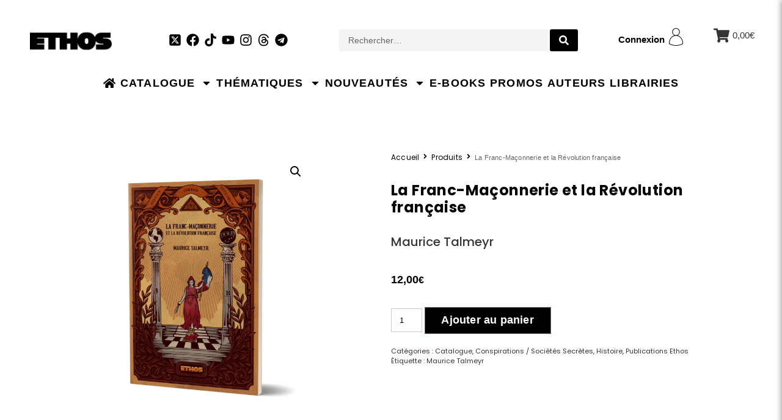

--- FILE ---
content_type: text/html; charset=UTF-8
request_url: https://editionsethos.com/produit/la-franc-maconnerie-et-la-revolution-francaise/
body_size: 193099
content:

<!doctype html>
<html lang="fr-FR">
<head>
	<meta charset="UTF-8">
		<meta name="viewport" content="width=device-width, initial-scale=1">
	<link rel="profile" href="http://gmpg.org/xfn/11">
	<meta name='robots' content='index, follow, max-image-preview:large, max-snippet:-1, max-video-preview:-1' />
<script>window._wca = window._wca || [];</script>

	<!-- This site is optimized with the Yoast SEO plugin v23.6 - https://yoast.com/wordpress/plugins/seo/ -->
	<title>La Franc-Maçonnerie et la Révolution française - Les éditions Ethos</title><link rel="stylesheet" href="https://fonts.googleapis.com/css?family=Poppins%3A100%2C100italic%2C200%2C200italic%2C300%2C300italic%2C400%2C400italic%2C500%2C500italic%2C600%2C600italic%2C700%2C700italic%2C800%2C800italic%2C900%2C900italic%7CMontserrat%3A100%2C100italic%2C200%2C200italic%2C300%2C300italic%2C400%2C400italic%2C500%2C500italic%2C600%2C600italic%2C700%2C700italic%2C800%2C800italic%2C900%2C900italic%7CAbril%20FatFace%3A400%2C400i%2C700%2C700i%7CAlegreya%3A400%2C400i%2C700%2C700i%7CAlegreya%20Sans%3A400%2C400i%2C700%2C700i%7CAmatic%20SC%3A400%2C400i%2C700%2C700i%7CAnonymous%20Pro%3A400%2C400i%2C700%2C700i%7CArchitects%20Daughter%3A400%2C400i%2C700%2C700i%7CArchivo%3A400%2C400i%2C700%2C700i%7CArchivo%20Narrow%3A400%2C400i%2C700%2C700i%7CAsap%3A400%2C400i%2C700%2C700i%7CBarlow%3A400%2C400i%2C700%2C700i%7CBioRhyme%3A400%2C400i%2C700%2C700i%7CBonbon%3A400%2C400i%2C700%2C700i%7CCabin%3A400%2C400i%2C700%2C700i%7CCairo%3A400%2C400i%2C700%2C700i%7CCardo%3A400%2C400i%2C700%2C700i%7CChivo%3A400%2C400i%2C700%2C700i%7CConcert%20One%3A400%2C400i%2C700%2C700i%7CCormorant%3A400%2C400i%2C700%2C700i%7CCrimson%20Text%3A400%2C400i%2C700%2C700i%7CEczar%3A400%2C400i%2C700%2C700i%7CExo%202%3A400%2C400i%2C700%2C700i%7CFira%20Sans%3A400%2C400i%2C700%2C700i%7CFjalla%20One%3A400%2C400i%2C700%2C700i%7CFrank%20Ruhl%20Libre%3A400%2C400i%2C700%2C700i%7CGreat%20Vibes%3A400%2C400i%2C700%2C700i%7CHeebo%3A400%2C400i%2C700%2C700i%7CIBM%20Plex%3A400%2C400i%2C700%2C700i%7CInconsolata%3A400%2C400i%2C700%2C700i%7CIndie%20Flower%3A400%2C400i%2C700%2C700i%7CInknut%20Antiqua%3A400%2C400i%2C700%2C700i%7CInter%3A400%2C400i%2C700%2C700i%7CKarla%3A400%2C400i%2C700%2C700i%7CLibre%20Baskerville%3A400%2C400i%2C700%2C700i%7CLibre%20Franklin%3A400%2C400i%2C700%2C700i%7CMontserrat%3A400%2C400i%2C700%2C700i%7CNeuton%3A400%2C400i%2C700%2C700i%7CNotable%3A400%2C400i%2C700%2C700i%7CNothing%20You%20Could%20Do%3A400%2C400i%2C700%2C700i%7CNoto%20Sans%3A400%2C400i%2C700%2C700i%7CNunito%3A400%2C400i%2C700%2C700i%7COld%20Standard%20TT%3A400%2C400i%2C700%2C700i%7COxygen%3A400%2C400i%2C700%2C700i%7CPacifico%3A400%2C400i%2C700%2C700i%7CPoppins%3A400%2C400i%2C700%2C700i%7CProza%20Libre%3A400%2C400i%2C700%2C700i%7CPT%20Sans%3A400%2C400i%2C700%2C700i%7CPT%20Serif%3A400%2C400i%2C700%2C700i%7CRakkas%3A400%2C400i%2C700%2C700i%7CReenie%20Beanie%3A400%2C400i%2C700%2C700i%7CRoboto%20Slab%3A400%2C400i%2C700%2C700i%7CRopa%20Sans%3A400%2C400i%2C700%2C700i%7CRubik%3A400%2C400i%2C700%2C700i%7CShadows%20Into%20Light%3A400%2C400i%2C700%2C700i%7CSpace%20Mono%3A400%2C400i%2C700%2C700i%7CSpectral%3A400%2C400i%2C700%2C700i%7CSue%20Ellen%20Francisco%3A400%2C400i%2C700%2C700i%7CTitillium%20Web%3A400%2C400i%2C700%2C700i%7CUbuntu%3A400%2C400i%2C700%2C700i%7CVarela%3A400%2C400i%2C700%2C700i%7CVollkorn%3A400%2C400i%2C700%2C700i%7CWork%20Sans%3A400%2C400i%2C700%2C700i%7CYatra%20One%3A400%2C400i%2C700%2C700i&#038;display=swap" /><link rel="stylesheet" href="https://editionsethos.com/wp-content/cache/min/1/22535f0900e4509e6bd1c9ae5bdc9f34.css" media="all" data-minify="1" />
	<link rel="canonical" href="https://editionsethos.com/produit/la-franc-maconnerie-et-la-revolution-francaise/" />
	<meta property="og:locale" content="fr_FR" />
	<meta property="og:type" content="article" />
	<meta property="og:title" content="La Franc-Maçonnerie et la Révolution française - Les éditions Ethos" />
	<meta property="og:description" content="Maurice Talmeyr" />
	<meta property="og:url" content="https://editionsethos.com/produit/la-franc-maconnerie-et-la-revolution-francaise/" />
	<meta property="og:site_name" content="Les éditions Ethos" />
	<meta property="article:modified_time" content="2025-07-28T16:03:05+00:00" />
	<meta property="og:image" content="https://editionsethos.com/wp-content/uploads/2021/07/La-franc-maconnerie-et-la-revolution-francaise-2-843x1024.png" />
	<meta property="og:image:width" content="843" />
	<meta property="og:image:height" content="1024" />
	<meta property="og:image:type" content="image/png" />
	<meta name="twitter:card" content="summary_large_image" />
	<script type="application/ld+json" class="yoast-schema-graph">{"@context":"https://schema.org","@graph":[{"@type":"WebPage","@id":"https://editionsethos.com/produit/la-franc-maconnerie-et-la-revolution-francaise/","url":"https://editionsethos.com/produit/la-franc-maconnerie-et-la-revolution-francaise/","name":"La Franc-Maçonnerie et la Révolution française - Les éditions Ethos","isPartOf":{"@id":"https://editionsethos.com/#website"},"primaryImageOfPage":{"@id":"https://editionsethos.com/produit/la-franc-maconnerie-et-la-revolution-francaise/#primaryimage"},"image":{"@id":"https://editionsethos.com/produit/la-franc-maconnerie-et-la-revolution-francaise/#primaryimage"},"thumbnailUrl":"https://editionsethos.com/wp-content/uploads/2021/07/La-franc-maconnerie-et-la-revolution-francaise-2.png","datePublished":"2021-07-13T12:40:27+00:00","dateModified":"2025-07-28T16:03:05+00:00","breadcrumb":{"@id":"https://editionsethos.com/produit/la-franc-maconnerie-et-la-revolution-francaise/#breadcrumb"},"inLanguage":"fr-FR","potentialAction":[{"@type":"ReadAction","target":["https://editionsethos.com/produit/la-franc-maconnerie-et-la-revolution-francaise/"]}]},{"@type":"ImageObject","inLanguage":"fr-FR","@id":"https://editionsethos.com/produit/la-franc-maconnerie-et-la-revolution-francaise/#primaryimage","url":"https://editionsethos.com/wp-content/uploads/2021/07/La-franc-maconnerie-et-la-revolution-francaise-2.png","contentUrl":"https://editionsethos.com/wp-content/uploads/2021/07/La-franc-maconnerie-et-la-revolution-francaise-2.png","width":1200,"height":1457,"caption":"La franc-maçonnerie et la révolution française"},{"@type":"BreadcrumbList","@id":"https://editionsethos.com/produit/la-franc-maconnerie-et-la-revolution-francaise/#breadcrumb","itemListElement":[{"@type":"ListItem","position":1,"name":"Accueil","item":"https://editionsethos.com/"},{"@type":"ListItem","position":2,"name":"Boutique","item":"https://editionsethos.com/page-daccueil-3/"},{"@type":"ListItem","position":3,"name":"La Franc-Maçonnerie et la Révolution française"}]},{"@type":"WebSite","@id":"https://editionsethos.com/#website","url":"https://editionsethos.com/","name":"Les éditions Ethos","description":"Éditeur indépendant, auteurs boycottés, textes censurés, MK Ultra, Projet Monarch, Histoire des peuples","publisher":{"@id":"https://editionsethos.com/#organization"},"potentialAction":[{"@type":"SearchAction","target":{"@type":"EntryPoint","urlTemplate":"https://editionsethos.com/?s={search_term_string}"},"query-input":{"@type":"PropertyValueSpecification","valueRequired":true,"valueName":"search_term_string"}}],"inLanguage":"fr-FR"},{"@type":"Organization","@id":"https://editionsethos.com/#organization","name":"Les éditions Ethos","url":"https://editionsethos.com/","logo":{"@type":"ImageObject","inLanguage":"fr-FR","@id":"https://editionsethos.com/#/schema/logo/image/","url":"https://editionsethos.com/wp-content/uploads/2021/06/Logo-Ethos.webp","contentUrl":"https://editionsethos.com/wp-content/uploads/2021/06/Logo-Ethos.webp","width":284,"height":81,"caption":"Les éditions Ethos"},"image":{"@id":"https://editionsethos.com/#/schema/logo/image/"}}]}</script>
	<!-- / Yoast SEO plugin. -->


<link rel='dns-prefetch' href='//stats.wp.com' />
<link rel='dns-prefetch' href='//c0.wp.com' />
<link href='https://fonts.gstatic.com' crossorigin rel='preconnect' />
<link rel="alternate" type="application/rss+xml" title="Les éditions Ethos &raquo; Flux" href="https://editionsethos.com/feed/" />
<link rel="alternate" type="application/rss+xml" title="Les éditions Ethos &raquo; Flux des commentaires" href="https://editionsethos.com/comments/feed/" />
<link rel="alternate" type="application/rss+xml" title="Les éditions Ethos &raquo; La Franc-Maçonnerie et la Révolution française Flux des commentaires" href="https://editionsethos.com/produit/la-franc-maconnerie-et-la-revolution-francaise/feed/" />


<style id='wp-emoji-styles-inline-css' type='text/css'>

	img.wp-smiley, img.emoji {
		display: inline !important;
		border: none !important;
		box-shadow: none !important;
		height: 1em !important;
		width: 1em !important;
		margin: 0 0.07em !important;
		vertical-align: -0.1em !important;
		background: none !important;
		padding: 0 !important;
	}
</style>



<style id='global-styles-inline-css' type='text/css'>
:root{--wp--preset--aspect-ratio--square: 1;--wp--preset--aspect-ratio--4-3: 4/3;--wp--preset--aspect-ratio--3-4: 3/4;--wp--preset--aspect-ratio--3-2: 3/2;--wp--preset--aspect-ratio--2-3: 2/3;--wp--preset--aspect-ratio--16-9: 16/9;--wp--preset--aspect-ratio--9-16: 9/16;--wp--preset--color--black: #000000;--wp--preset--color--cyan-bluish-gray: #abb8c3;--wp--preset--color--white: #ffffff;--wp--preset--color--pale-pink: #f78da7;--wp--preset--color--vivid-red: #cf2e2e;--wp--preset--color--luminous-vivid-orange: #ff6900;--wp--preset--color--luminous-vivid-amber: #fcb900;--wp--preset--color--light-green-cyan: #7bdcb5;--wp--preset--color--vivid-green-cyan: #00d084;--wp--preset--color--pale-cyan-blue: #8ed1fc;--wp--preset--color--vivid-cyan-blue: #0693e3;--wp--preset--color--vivid-purple: #9b51e0;--wp--preset--gradient--vivid-cyan-blue-to-vivid-purple: linear-gradient(135deg,rgba(6,147,227,1) 0%,rgb(155,81,224) 100%);--wp--preset--gradient--light-green-cyan-to-vivid-green-cyan: linear-gradient(135deg,rgb(122,220,180) 0%,rgb(0,208,130) 100%);--wp--preset--gradient--luminous-vivid-amber-to-luminous-vivid-orange: linear-gradient(135deg,rgba(252,185,0,1) 0%,rgba(255,105,0,1) 100%);--wp--preset--gradient--luminous-vivid-orange-to-vivid-red: linear-gradient(135deg,rgba(255,105,0,1) 0%,rgb(207,46,46) 100%);--wp--preset--gradient--very-light-gray-to-cyan-bluish-gray: linear-gradient(135deg,rgb(238,238,238) 0%,rgb(169,184,195) 100%);--wp--preset--gradient--cool-to-warm-spectrum: linear-gradient(135deg,rgb(74,234,220) 0%,rgb(151,120,209) 20%,rgb(207,42,186) 40%,rgb(238,44,130) 60%,rgb(251,105,98) 80%,rgb(254,248,76) 100%);--wp--preset--gradient--blush-light-purple: linear-gradient(135deg,rgb(255,206,236) 0%,rgb(152,150,240) 100%);--wp--preset--gradient--blush-bordeaux: linear-gradient(135deg,rgb(254,205,165) 0%,rgb(254,45,45) 50%,rgb(107,0,62) 100%);--wp--preset--gradient--luminous-dusk: linear-gradient(135deg,rgb(255,203,112) 0%,rgb(199,81,192) 50%,rgb(65,88,208) 100%);--wp--preset--gradient--pale-ocean: linear-gradient(135deg,rgb(255,245,203) 0%,rgb(182,227,212) 50%,rgb(51,167,181) 100%);--wp--preset--gradient--electric-grass: linear-gradient(135deg,rgb(202,248,128) 0%,rgb(113,206,126) 100%);--wp--preset--gradient--midnight: linear-gradient(135deg,rgb(2,3,129) 0%,rgb(40,116,252) 100%);--wp--preset--font-size--small: 13px;--wp--preset--font-size--medium: 20px;--wp--preset--font-size--large: 36px;--wp--preset--font-size--x-large: 42px;--wp--preset--font-family--earthshattering: earthshattering;--wp--preset--font-family--gunplay: gunplay;--wp--preset--font-family--gunplay-3-d: gunplay-3d;--wp--preset--font-family--london-two: london-two;--wp--preset--font-family--london-mm: london-mm;--wp--preset--font-family--londonbetween: londonbetween;--wp--preset--font-family--spazielserifround: spazielserifround;--wp--preset--font-family--motioncontrolneuelit: motioncontrolneuelit;--wp--preset--font-family--our-friend-electric: our-friend-electric;--wp--preset--font-family--jekaterina: jekaterina;--wp--preset--font-family--doing: doing;--wp--preset--font-family--time-and-space: time-and-space;--wp--preset--font-family--inter: "Inter", sans-serif;--wp--preset--font-family--cardo: Cardo;--wp--preset--spacing--20: 0.44rem;--wp--preset--spacing--30: 0.67rem;--wp--preset--spacing--40: 1rem;--wp--preset--spacing--50: 1.5rem;--wp--preset--spacing--60: 2.25rem;--wp--preset--spacing--70: 3.38rem;--wp--preset--spacing--80: 5.06rem;--wp--preset--shadow--natural: 6px 6px 9px rgba(0, 0, 0, 0.2);--wp--preset--shadow--deep: 12px 12px 50px rgba(0, 0, 0, 0.4);--wp--preset--shadow--sharp: 6px 6px 0px rgba(0, 0, 0, 0.2);--wp--preset--shadow--outlined: 6px 6px 0px -3px rgba(255, 255, 255, 1), 6px 6px rgba(0, 0, 0, 1);--wp--preset--shadow--crisp: 6px 6px 0px rgba(0, 0, 0, 1);}:where(body) { margin: 0; }.wp-site-blocks > .alignleft { float: left; margin-right: 2em; }.wp-site-blocks > .alignright { float: right; margin-left: 2em; }.wp-site-blocks > .aligncenter { justify-content: center; margin-left: auto; margin-right: auto; }:where(.is-layout-flex){gap: 0.5em;}:where(.is-layout-grid){gap: 0.5em;}.is-layout-flow > .alignleft{float: left;margin-inline-start: 0;margin-inline-end: 2em;}.is-layout-flow > .alignright{float: right;margin-inline-start: 2em;margin-inline-end: 0;}.is-layout-flow > .aligncenter{margin-left: auto !important;margin-right: auto !important;}.is-layout-constrained > .alignleft{float: left;margin-inline-start: 0;margin-inline-end: 2em;}.is-layout-constrained > .alignright{float: right;margin-inline-start: 2em;margin-inline-end: 0;}.is-layout-constrained > .aligncenter{margin-left: auto !important;margin-right: auto !important;}.is-layout-constrained > :where(:not(.alignleft):not(.alignright):not(.alignfull)){margin-left: auto !important;margin-right: auto !important;}body .is-layout-flex{display: flex;}.is-layout-flex{flex-wrap: wrap;align-items: center;}.is-layout-flex > :is(*, div){margin: 0;}body .is-layout-grid{display: grid;}.is-layout-grid > :is(*, div){margin: 0;}body{padding-top: 0px;padding-right: 0px;padding-bottom: 0px;padding-left: 0px;}a:where(:not(.wp-element-button)){text-decoration: underline;}:root :where(.wp-element-button, .wp-block-button__link){background-color: #32373c;border-width: 0;color: #fff;font-family: inherit;font-size: inherit;line-height: inherit;padding: calc(0.667em + 2px) calc(1.333em + 2px);text-decoration: none;}.has-black-color{color: var(--wp--preset--color--black) !important;}.has-cyan-bluish-gray-color{color: var(--wp--preset--color--cyan-bluish-gray) !important;}.has-white-color{color: var(--wp--preset--color--white) !important;}.has-pale-pink-color{color: var(--wp--preset--color--pale-pink) !important;}.has-vivid-red-color{color: var(--wp--preset--color--vivid-red) !important;}.has-luminous-vivid-orange-color{color: var(--wp--preset--color--luminous-vivid-orange) !important;}.has-luminous-vivid-amber-color{color: var(--wp--preset--color--luminous-vivid-amber) !important;}.has-light-green-cyan-color{color: var(--wp--preset--color--light-green-cyan) !important;}.has-vivid-green-cyan-color{color: var(--wp--preset--color--vivid-green-cyan) !important;}.has-pale-cyan-blue-color{color: var(--wp--preset--color--pale-cyan-blue) !important;}.has-vivid-cyan-blue-color{color: var(--wp--preset--color--vivid-cyan-blue) !important;}.has-vivid-purple-color{color: var(--wp--preset--color--vivid-purple) !important;}.has-black-background-color{background-color: var(--wp--preset--color--black) !important;}.has-cyan-bluish-gray-background-color{background-color: var(--wp--preset--color--cyan-bluish-gray) !important;}.has-white-background-color{background-color: var(--wp--preset--color--white) !important;}.has-pale-pink-background-color{background-color: var(--wp--preset--color--pale-pink) !important;}.has-vivid-red-background-color{background-color: var(--wp--preset--color--vivid-red) !important;}.has-luminous-vivid-orange-background-color{background-color: var(--wp--preset--color--luminous-vivid-orange) !important;}.has-luminous-vivid-amber-background-color{background-color: var(--wp--preset--color--luminous-vivid-amber) !important;}.has-light-green-cyan-background-color{background-color: var(--wp--preset--color--light-green-cyan) !important;}.has-vivid-green-cyan-background-color{background-color: var(--wp--preset--color--vivid-green-cyan) !important;}.has-pale-cyan-blue-background-color{background-color: var(--wp--preset--color--pale-cyan-blue) !important;}.has-vivid-cyan-blue-background-color{background-color: var(--wp--preset--color--vivid-cyan-blue) !important;}.has-vivid-purple-background-color{background-color: var(--wp--preset--color--vivid-purple) !important;}.has-black-border-color{border-color: var(--wp--preset--color--black) !important;}.has-cyan-bluish-gray-border-color{border-color: var(--wp--preset--color--cyan-bluish-gray) !important;}.has-white-border-color{border-color: var(--wp--preset--color--white) !important;}.has-pale-pink-border-color{border-color: var(--wp--preset--color--pale-pink) !important;}.has-vivid-red-border-color{border-color: var(--wp--preset--color--vivid-red) !important;}.has-luminous-vivid-orange-border-color{border-color: var(--wp--preset--color--luminous-vivid-orange) !important;}.has-luminous-vivid-amber-border-color{border-color: var(--wp--preset--color--luminous-vivid-amber) !important;}.has-light-green-cyan-border-color{border-color: var(--wp--preset--color--light-green-cyan) !important;}.has-vivid-green-cyan-border-color{border-color: var(--wp--preset--color--vivid-green-cyan) !important;}.has-pale-cyan-blue-border-color{border-color: var(--wp--preset--color--pale-cyan-blue) !important;}.has-vivid-cyan-blue-border-color{border-color: var(--wp--preset--color--vivid-cyan-blue) !important;}.has-vivid-purple-border-color{border-color: var(--wp--preset--color--vivid-purple) !important;}.has-vivid-cyan-blue-to-vivid-purple-gradient-background{background: var(--wp--preset--gradient--vivid-cyan-blue-to-vivid-purple) !important;}.has-light-green-cyan-to-vivid-green-cyan-gradient-background{background: var(--wp--preset--gradient--light-green-cyan-to-vivid-green-cyan) !important;}.has-luminous-vivid-amber-to-luminous-vivid-orange-gradient-background{background: var(--wp--preset--gradient--luminous-vivid-amber-to-luminous-vivid-orange) !important;}.has-luminous-vivid-orange-to-vivid-red-gradient-background{background: var(--wp--preset--gradient--luminous-vivid-orange-to-vivid-red) !important;}.has-very-light-gray-to-cyan-bluish-gray-gradient-background{background: var(--wp--preset--gradient--very-light-gray-to-cyan-bluish-gray) !important;}.has-cool-to-warm-spectrum-gradient-background{background: var(--wp--preset--gradient--cool-to-warm-spectrum) !important;}.has-blush-light-purple-gradient-background{background: var(--wp--preset--gradient--blush-light-purple) !important;}.has-blush-bordeaux-gradient-background{background: var(--wp--preset--gradient--blush-bordeaux) !important;}.has-luminous-dusk-gradient-background{background: var(--wp--preset--gradient--luminous-dusk) !important;}.has-pale-ocean-gradient-background{background: var(--wp--preset--gradient--pale-ocean) !important;}.has-electric-grass-gradient-background{background: var(--wp--preset--gradient--electric-grass) !important;}.has-midnight-gradient-background{background: var(--wp--preset--gradient--midnight) !important;}.has-small-font-size{font-size: var(--wp--preset--font-size--small) !important;}.has-medium-font-size{font-size: var(--wp--preset--font-size--medium) !important;}.has-large-font-size{font-size: var(--wp--preset--font-size--large) !important;}.has-x-large-font-size{font-size: var(--wp--preset--font-size--x-large) !important;}.has-earthshattering-font-family{font-family: var(--wp--preset--font-family--earthshattering) !important;}.has-gunplay-font-family{font-family: var(--wp--preset--font-family--gunplay) !important;}.has-gunplay-3-d-font-family{font-family: var(--wp--preset--font-family--gunplay-3-d) !important;}.has-london-two-font-family{font-family: var(--wp--preset--font-family--london-two) !important;}.has-london-mm-font-family{font-family: var(--wp--preset--font-family--london-mm) !important;}.has-londonbetween-font-family{font-family: var(--wp--preset--font-family--londonbetween) !important;}.has-spazielserifround-font-family{font-family: var(--wp--preset--font-family--spazielserifround) !important;}.has-motioncontrolneuelit-font-family{font-family: var(--wp--preset--font-family--motioncontrolneuelit) !important;}.has-our-friend-electric-font-family{font-family: var(--wp--preset--font-family--our-friend-electric) !important;}.has-jekaterina-font-family{font-family: var(--wp--preset--font-family--jekaterina) !important;}.has-doing-font-family{font-family: var(--wp--preset--font-family--doing) !important;}.has-time-and-space-font-family{font-family: var(--wp--preset--font-family--time-and-space) !important;}.has-inter-font-family{font-family: var(--wp--preset--font-family--inter) !important;}.has-cardo-font-family{font-family: var(--wp--preset--font-family--cardo) !important;}
:where(.wp-block-post-template.is-layout-flex){gap: 1.25em;}:where(.wp-block-post-template.is-layout-grid){gap: 1.25em;}
:where(.wp-block-columns.is-layout-flex){gap: 2em;}:where(.wp-block-columns.is-layout-grid){gap: 2em;}
:root :where(.wp-block-pullquote){font-size: 1.5em;line-height: 1.6;}
</style>




<style id='woocommerce-layout-inline-css' type='text/css'>

	.infinite-scroll .woocommerce-pagination {
		display: none;
	}
</style>


<style id='woocommerce-inline-inline-css' type='text/css'>
.woocommerce form .form-row .required { visibility: visible; }
</style>














<style id='jet-woo-builder-inline-css' type='text/css'>
@font-face {
				font-family: "WooCommerce";
				src: url("https://editionsethos.com/wp-content/plugins/woocommerce/assets/fonts/WooCommerce.eot");
				src: url("https://editionsethos.com/wp-content/plugins/woocommerce/assets/fonts/WooCommerce.eot?#iefix") format("embedded-opentype"),
					url("https://editionsethos.com/wp-content/plugins/woocommerce/assets/fonts/WooCommerce.woff") format("woff"),
					url("https://editionsethos.com/wp-content/plugins/woocommerce/assets/fonts/WooCommerce.ttf") format("truetype"),
					url("https://editionsethos.com/wp-content/plugins/woocommerce/assets/fonts/WooCommerce.svg#WooCommerce") format("svg");
				font-weight: normal;
				font-style: normal;
			}
</style>






















<link rel="preconnect" href="https://fonts.gstatic.com/" crossorigin><script type="text/javascript" src="https://c0.wp.com/c/6.6.4/wp-includes/js/jquery/jquery.min.js" id="jquery-core-js"></script>
<script data-minify="1" type="text/javascript" src="https://editionsethos.com/wp-content/cache/min/1/c/6.6.4/wp-includes/js/jquery/jquery-migrate.min-9106075abf8810900980e8f6fbbec0b9.js" id="jquery-migrate-js"></script>
<script data-minify="1" type="text/javascript" src="https://editionsethos.com/wp-content/cache/min/1/c/6.6.4/wp-includes/js/imagesloaded.min-eca75908ca7806f5b7e48809c8a07e03.js" id="imagesLoaded-js"></script>
<script data-minify="1" type="text/javascript" src="https://editionsethos.com/wp-content/cache/min/1/p/woocommerce/9.3.5/assets/js/jquery-blockui/jquery.blockUI.min-e5ef795a666d8f3f16b7f820ed414cc3.js" id="jquery-blockui-js" defer="defer" data-wp-strategy="defer"></script>
<script type="text/javascript" id="wc-add-to-cart-js-extra">
/* <![CDATA[ */
var wc_add_to_cart_params = {"ajax_url":"\/wp-admin\/admin-ajax.php","wc_ajax_url":"\/?wc-ajax=%%endpoint%%","i18n_view_cart":"Voir le panier","cart_url":"https:\/\/editionsethos.com\/panier\/","is_cart":"","cart_redirect_after_add":"yes"};
/* ]]> */
</script>
<script data-minify="1" type="text/javascript" src="https://editionsethos.com/wp-content/cache/min/1/p/woocommerce/9.3.5/assets/js/frontend/add-to-cart.min-874b8f820351d14384877f6386841ff8.js" id="wc-add-to-cart-js" defer="defer" data-wp-strategy="defer"></script>
<script data-minify="1" type="text/javascript" src="https://editionsethos.com/wp-content/cache/min/1/p/woocommerce/9.3.5/assets/js/zoom/jquery.zoom.min-9a732fed016475bff263cc72ce475a81.js" id="zoom-js" defer="defer" data-wp-strategy="defer"></script>
<script data-minify="1" type="text/javascript" src="https://editionsethos.com/wp-content/cache/min/1/p/woocommerce/9.3.5/assets/js/flexslider/jquery.flexslider.min-3699291632317c3aa670f534a76567c4.js" id="flexslider-js" defer="defer" data-wp-strategy="defer"></script>
<script data-minify="1" type="text/javascript" src="https://editionsethos.com/wp-content/cache/min/1/p/woocommerce/9.3.5/assets/js/photoswipe/photoswipe.min-f9fca1d249d543ee768024cc0e9bdd7b.js" id="photoswipe-js" defer="defer" data-wp-strategy="defer"></script>
<script data-minify="1" type="text/javascript" src="https://editionsethos.com/wp-content/cache/min/1/p/woocommerce/9.3.5/assets/js/photoswipe/photoswipe-ui-default.min-765b38c25affc4131a35b919f2d794c2.js" id="photoswipe-ui-default-js" defer="defer" data-wp-strategy="defer"></script>
<script type="text/javascript" id="wc-single-product-js-extra">
/* <![CDATA[ */
var wc_single_product_params = {"i18n_required_rating_text":"Veuillez s\u00e9lectionner une note","review_rating_required":"yes","flexslider":{"rtl":false,"animation":"slide","smoothHeight":true,"directionNav":false,"controlNav":"thumbnails","slideshow":false,"animationSpeed":500,"animationLoop":false,"allowOneSlide":false},"zoom_enabled":"1","zoom_options":[],"photoswipe_enabled":"1","photoswipe_options":{"shareEl":false,"closeOnScroll":false,"history":false,"hideAnimationDuration":0,"showAnimationDuration":0},"flexslider_enabled":"1"};
/* ]]> */
</script>
<script data-minify="1" type="text/javascript" src="https://editionsethos.com/wp-content/cache/min/1/p/woocommerce/9.3.5/assets/js/frontend/single-product.min-8d57502ccedba6bdfbf7470767f9c9c6.js" id="wc-single-product-js" defer="defer" data-wp-strategy="defer"></script>
<script data-minify="1" type="text/javascript" src="https://editionsethos.com/wp-content/cache/min/1/p/woocommerce/9.3.5/assets/js/js-cookie/js.cookie.min-7abd879f68f1bcaf8c7344c1a278b9c8.js" id="js-cookie-js" defer="defer" data-wp-strategy="defer"></script>
<script type="text/javascript" id="woocommerce-js-extra">
/* <![CDATA[ */
var woocommerce_params = {"ajax_url":"\/wp-admin\/admin-ajax.php","wc_ajax_url":"\/?wc-ajax=%%endpoint%%"};
/* ]]> */
</script>
<script data-minify="1" type="text/javascript" src="https://editionsethos.com/wp-content/cache/min/1/p/woocommerce/9.3.5/assets/js/frontend/woocommerce.min-4e0164f3396f965d51d485467d3a58a4.js" id="woocommerce-js" defer="defer" data-wp-strategy="defer"></script>
<script type="text/javascript" id="WCPAY_ASSETS-js-extra">
/* <![CDATA[ */
var wcpayAssets = {"url":"https:\/\/editionsethos.com\/wp-content\/plugins\/woocommerce-payments\/dist\/"};
/* ]]> */
</script>
<script type="text/javascript" src="https://stats.wp.com/s-202605.js" id="woocommerce-analytics-js" defer="defer" data-wp-strategy="defer"></script>
<link rel="https://api.w.org/" href="https://editionsethos.com/wp-json/" /><link rel="alternate" title="JSON" type="application/json" href="https://editionsethos.com/wp-json/wp/v2/product/538" /><link rel="EditURI" type="application/rsd+xml" title="RSD" href="https://editionsethos.com/xmlrpc.php?rsd" />
<meta name="generator" content="WordPress 6.6.4" />
<meta name="generator" content="WooCommerce 9.3.5" />
<link rel='shortlink' href='https://editionsethos.com/?p=538' />
<link rel="alternate" title="oEmbed (JSON)" type="application/json+oembed" href="https://editionsethos.com/wp-json/oembed/1.0/embed?url=https%3A%2F%2Feditionsethos.com%2Fproduit%2Fla-franc-maconnerie-et-la-revolution-francaise%2F" />
<link rel="alternate" title="oEmbed (XML)" type="text/xml+oembed" href="https://editionsethos.com/wp-json/oembed/1.0/embed?url=https%3A%2F%2Feditionsethos.com%2Fproduit%2Fla-franc-maconnerie-et-la-revolution-francaise%2F&#038;format=xml" />
	<noscript><style>.woocommerce-product-gallery{ opacity: 1 !important; }</style></noscript>
	<meta name="generator" content="Elementor 3.23.4; features: e_font_icon_svg, additional_custom_breakpoints, e_lazyload; settings: css_print_method-external, google_font-enabled, font_display-auto">
			<style>
				.e-con.e-parent:nth-of-type(n+4):not(.e-lazyloaded):not(.e-no-lazyload),
				.e-con.e-parent:nth-of-type(n+4):not(.e-lazyloaded):not(.e-no-lazyload) * {
					background-image: none !important;
				}
				@media screen and (max-height: 1024px) {
					.e-con.e-parent:nth-of-type(n+3):not(.e-lazyloaded):not(.e-no-lazyload),
					.e-con.e-parent:nth-of-type(n+3):not(.e-lazyloaded):not(.e-no-lazyload) * {
						background-image: none !important;
					}
				}
				@media screen and (max-height: 640px) {
					.e-con.e-parent:nth-of-type(n+2):not(.e-lazyloaded):not(.e-no-lazyload),
					.e-con.e-parent:nth-of-type(n+2):not(.e-lazyloaded):not(.e-no-lazyload) * {
						background-image: none !important;
					}
				}
			</style>
						<meta name="theme-color" content="#FFFFFF">
			<meta name="generator" content="Powered by Slider Revolution 6.6.18 - responsive, Mobile-Friendly Slider Plugin for WordPress with comfortable drag and drop interface." />
<style id='wp-fonts-local' type='text/css'>
@font-face{font-family:earthshattering;font-style:normal;font-weight:400;font-display:fallback;src:url('https://editionsethos.com/wp-content/uploads/useanyfont/7367earthshattering.woff2') format('woff2');}
@font-face{font-family:gunplay;font-style:normal;font-weight:400;font-display:fallback;src:url('https://editionsethos.com/wp-content/uploads/useanyfont/854Gunplay.woff2') format('woff2');}
@font-face{font-family:gunplay-3d;font-style:normal;font-weight:400;font-display:fallback;src:url('https://editionsethos.com/wp-content/uploads/useanyfont/3541Gunplay-3D.woff2') format('woff2');}
@font-face{font-family:london-two;font-style:normal;font-weight:400;font-display:fallback;src:url('https://editionsethos.com/wp-content/uploads/useanyfont/7935London-Two.woff2') format('woff2');}
@font-face{font-family:london-mm;font-style:normal;font-weight:400;font-display:fallback;src:url('https://editionsethos.com/wp-content/uploads/useanyfont/4142London-MM.woff2') format('woff2');}
@font-face{font-family:londonbetween;font-style:normal;font-weight:400;font-display:fallback;src:url('https://editionsethos.com/wp-content/uploads/useanyfont/6199LondonBetween.woff2') format('woff2');}
@font-face{font-family:spazielserifround;font-style:normal;font-weight:400;font-display:fallback;src:url('https://editionsethos.com/wp-content/uploads/useanyfont/5305SpazielSerifRound.woff2') format('woff2');}
@font-face{font-family:motioncontrolneuelit;font-style:normal;font-weight:400;font-display:fallback;src:url('https://editionsethos.com/wp-content/uploads/useanyfont/9264MotionControlNeueLit.woff2') format('woff2');}
@font-face{font-family:our-friend-electric;font-style:normal;font-weight:400;font-display:fallback;src:url('https://editionsethos.com/wp-content/uploads/useanyfont/5794Our-Friend-Electric.woff2') format('woff2');}
@font-face{font-family:jekaterina;font-style:normal;font-weight:400;font-display:fallback;src:url('https://editionsethos.com/wp-content/uploads/useanyfont/2913Jekaterina.woff2') format('woff2');}
@font-face{font-family:doing;font-style:normal;font-weight:400;font-display:fallback;src:url('https://editionsethos.com/wp-content/uploads/useanyfont/4431DOING.woff2') format('woff2');}
@font-face{font-family:time-and-space;font-style:normal;font-weight:400;font-display:fallback;src:url('https://editionsethos.com/wp-content/uploads/useanyfont/2365Time-and-Space.woff2') format('woff2');}
@font-face{font-family:Inter;font-style:normal;font-weight:300 900;font-display:fallback;src:url('https://editionsethos.com/wp-content/plugins/woocommerce/assets/fonts/Inter-VariableFont_slnt,wght.woff2') format('woff2');font-stretch:normal;}
@font-face{font-family:Cardo;font-style:normal;font-weight:400;font-display:fallback;src:url('https://editionsethos.com/wp-content/plugins/woocommerce/assets/fonts/cardo_normal_400.woff2') format('woff2');}
</style>
<link rel="icon" href="https://editionsethos.com/wp-content/uploads/2023/07/cropped-favicon-ethos-32x32.webp" sizes="32x32" />
<link rel="icon" href="https://editionsethos.com/wp-content/uploads/2023/07/cropped-favicon-ethos-192x192.webp" sizes="192x192" />
<link rel="apple-touch-icon" href="https://editionsethos.com/wp-content/uploads/2023/07/cropped-favicon-ethos-180x180.webp" />
<meta name="msapplication-TileImage" content="https://editionsethos.com/wp-content/uploads/2023/07/cropped-favicon-ethos-270x270.webp" />
<script>function setREVStartSize(e){
			//window.requestAnimationFrame(function() {
				window.RSIW = window.RSIW===undefined ? window.innerWidth : window.RSIW;
				window.RSIH = window.RSIH===undefined ? window.innerHeight : window.RSIH;
				try {
					var pw = document.getElementById(e.c).parentNode.offsetWidth,
						newh;
					pw = pw===0 || isNaN(pw) || (e.l=="fullwidth" || e.layout=="fullwidth") ? window.RSIW : pw;
					e.tabw = e.tabw===undefined ? 0 : parseInt(e.tabw);
					e.thumbw = e.thumbw===undefined ? 0 : parseInt(e.thumbw);
					e.tabh = e.tabh===undefined ? 0 : parseInt(e.tabh);
					e.thumbh = e.thumbh===undefined ? 0 : parseInt(e.thumbh);
					e.tabhide = e.tabhide===undefined ? 0 : parseInt(e.tabhide);
					e.thumbhide = e.thumbhide===undefined ? 0 : parseInt(e.thumbhide);
					e.mh = e.mh===undefined || e.mh=="" || e.mh==="auto" ? 0 : parseInt(e.mh,0);
					if(e.layout==="fullscreen" || e.l==="fullscreen")
						newh = Math.max(e.mh,window.RSIH);
					else{
						e.gw = Array.isArray(e.gw) ? e.gw : [e.gw];
						for (var i in e.rl) if (e.gw[i]===undefined || e.gw[i]===0) e.gw[i] = e.gw[i-1];
						e.gh = e.el===undefined || e.el==="" || (Array.isArray(e.el) && e.el.length==0)? e.gh : e.el;
						e.gh = Array.isArray(e.gh) ? e.gh : [e.gh];
						for (var i in e.rl) if (e.gh[i]===undefined || e.gh[i]===0) e.gh[i] = e.gh[i-1];
											
						var nl = new Array(e.rl.length),
							ix = 0,
							sl;
						e.tabw = e.tabhide>=pw ? 0 : e.tabw;
						e.thumbw = e.thumbhide>=pw ? 0 : e.thumbw;
						e.tabh = e.tabhide>=pw ? 0 : e.tabh;
						e.thumbh = e.thumbhide>=pw ? 0 : e.thumbh;
						for (var i in e.rl) nl[i] = e.rl[i]<window.RSIW ? 0 : e.rl[i];
						sl = nl[0];
						for (var i in nl) if (sl>nl[i] && nl[i]>0) { sl = nl[i]; ix=i;}
						var m = pw>(e.gw[ix]+e.tabw+e.thumbw) ? 1 : (pw-(e.tabw+e.thumbw)) / (e.gw[ix]);
						newh =  (e.gh[ix] * m) + (e.tabh + e.thumbh);
					}
					var el = document.getElementById(e.c);
					if (el!==null && el) el.style.height = newh+"px";
					el = document.getElementById(e.c+"_wrapper");
					if (el!==null && el) {
						el.style.height = newh+"px";
						el.style.display = "block";
					}
				} catch(e){
					console.log("Failure at Presize of Slider:" + e)
				}
			//});
		  };</script>
<style type="text/css">/** Mega Menu CSS: fs **/</style>
<noscript><style id="rocket-lazyload-nojs-css">.rll-youtube-player, [data-lazy-src]{display:none !important;}</style></noscript></head>
<body class="product-template-default single single-product postid-538 wp-custom-logo theme-hello-elementor woocommerce woocommerce-page woocommerce-no-js jet-desktop-menu-active elementor-default elementor-kit-105 elementor-page elementor-page-538">

		<div data-elementor-type="header" data-elementor-id="3445" class="elementor elementor-3445 elementor-location-header" data-elementor-post-type="elementor_library">
					<section class="elementor-section elementor-top-section elementor-element elementor-element-85f237e elementor-section-boxed elementor-section-height-default elementor-section-height-default" data-id="85f237e" data-element_type="section" data-settings="{&quot;jet_parallax_layout_list&quot;:[{&quot;jet_parallax_layout_image&quot;:{&quot;url&quot;:&quot;&quot;,&quot;id&quot;:&quot;&quot;,&quot;size&quot;:&quot;&quot;},&quot;_id&quot;:&quot;9e35e1c&quot;,&quot;jet_parallax_layout_image_tablet&quot;:{&quot;url&quot;:&quot;&quot;,&quot;id&quot;:&quot;&quot;,&quot;size&quot;:&quot;&quot;},&quot;jet_parallax_layout_image_mobile&quot;:{&quot;url&quot;:&quot;&quot;,&quot;id&quot;:&quot;&quot;,&quot;size&quot;:&quot;&quot;},&quot;jet_parallax_layout_speed&quot;:{&quot;unit&quot;:&quot;%&quot;,&quot;size&quot;:50,&quot;sizes&quot;:[]},&quot;jet_parallax_layout_type&quot;:&quot;scroll&quot;,&quot;jet_parallax_layout_direction&quot;:null,&quot;jet_parallax_layout_fx_direction&quot;:null,&quot;jet_parallax_layout_z_index&quot;:&quot;&quot;,&quot;jet_parallax_layout_bg_x&quot;:50,&quot;jet_parallax_layout_bg_x_tablet&quot;:&quot;&quot;,&quot;jet_parallax_layout_bg_x_mobile&quot;:&quot;&quot;,&quot;jet_parallax_layout_bg_y&quot;:50,&quot;jet_parallax_layout_bg_y_tablet&quot;:&quot;&quot;,&quot;jet_parallax_layout_bg_y_mobile&quot;:&quot;&quot;,&quot;jet_parallax_layout_bg_size&quot;:&quot;auto&quot;,&quot;jet_parallax_layout_bg_size_tablet&quot;:&quot;&quot;,&quot;jet_parallax_layout_bg_size_mobile&quot;:&quot;&quot;,&quot;jet_parallax_layout_animation_prop&quot;:&quot;transform&quot;,&quot;jet_parallax_layout_on&quot;:[&quot;desktop&quot;,&quot;tablet&quot;]}]}">
						<div class="elementor-container elementor-column-gap-default">
					<div class="elementor-column elementor-col-100 elementor-top-column elementor-element elementor-element-c7168fb" data-id="c7168fb" data-element_type="column">
			<div class="elementor-widget-wrap elementor-element-populated">
						<div class="elementor-element elementor-element-d5a4103 elementor-widget elementor-widget-menu-anchor" data-id="d5a4103" data-element_type="widget" data-widget_type="menu-anchor.default">
				<div class="elementor-widget-container">
					<div class="elementor-menu-anchor" id="pop_haut"></div>
				</div>
				</div>
					</div>
		</div>
					</div>
		</section>
				<section class="elementor-section elementor-top-section elementor-element elementor-element-ecd13af elementor-section-full_width elementor-section-stretched elementor-section-height-default elementor-section-height-default" data-id="ecd13af" data-element_type="section" data-settings="{&quot;stretch_section&quot;:&quot;section-stretched&quot;,&quot;jet_parallax_layout_list&quot;:[{&quot;jet_parallax_layout_image&quot;:{&quot;url&quot;:&quot;&quot;,&quot;id&quot;:&quot;&quot;,&quot;size&quot;:&quot;&quot;},&quot;_id&quot;:&quot;fdc34f8&quot;,&quot;jet_parallax_layout_image_tablet&quot;:{&quot;url&quot;:&quot;&quot;,&quot;id&quot;:&quot;&quot;,&quot;size&quot;:&quot;&quot;},&quot;jet_parallax_layout_image_mobile&quot;:{&quot;url&quot;:&quot;&quot;,&quot;id&quot;:&quot;&quot;,&quot;size&quot;:&quot;&quot;},&quot;jet_parallax_layout_speed&quot;:{&quot;unit&quot;:&quot;%&quot;,&quot;size&quot;:50,&quot;sizes&quot;:[]},&quot;jet_parallax_layout_type&quot;:&quot;scroll&quot;,&quot;jet_parallax_layout_direction&quot;:null,&quot;jet_parallax_layout_fx_direction&quot;:null,&quot;jet_parallax_layout_z_index&quot;:&quot;&quot;,&quot;jet_parallax_layout_bg_x&quot;:50,&quot;jet_parallax_layout_bg_x_tablet&quot;:&quot;&quot;,&quot;jet_parallax_layout_bg_x_mobile&quot;:&quot;&quot;,&quot;jet_parallax_layout_bg_y&quot;:50,&quot;jet_parallax_layout_bg_y_tablet&quot;:&quot;&quot;,&quot;jet_parallax_layout_bg_y_mobile&quot;:&quot;&quot;,&quot;jet_parallax_layout_bg_size&quot;:&quot;auto&quot;,&quot;jet_parallax_layout_bg_size_tablet&quot;:&quot;&quot;,&quot;jet_parallax_layout_bg_size_mobile&quot;:&quot;&quot;,&quot;jet_parallax_layout_animation_prop&quot;:&quot;transform&quot;,&quot;jet_parallax_layout_on&quot;:[&quot;desktop&quot;,&quot;tablet&quot;]}],&quot;background_background&quot;:&quot;classic&quot;}">
						<div class="elementor-container elementor-column-gap-default">
					<div class="elementor-column elementor-col-16 elementor-top-column elementor-element elementor-element-3de57de" data-id="3de57de" data-element_type="column">
			<div class="elementor-widget-wrap elementor-element-populated">
						<div class="elementor-element elementor-element-1f30f29 elementor-widget elementor-widget-spacer" data-id="1f30f29" data-element_type="widget" data-widget_type="spacer.default">
				<div class="elementor-widget-container">
					<div class="elementor-spacer">
			<div class="elementor-spacer-inner"></div>
		</div>
				</div>
				</div>
					</div>
		</div>
				<div class="elementor-column elementor-col-16 elementor-top-column elementor-element elementor-element-f26073c" data-id="f26073c" data-element_type="column">
			<div class="elementor-widget-wrap elementor-element-populated">
						<div class="elementor-element elementor-element-415756d elementor-widget elementor-widget-theme-site-logo elementor-widget-image" data-id="415756d" data-element_type="widget" data-widget_type="theme-site-logo.default">
				<div class="elementor-widget-container">
									<a href="https://editionsethos.com">
			<img width="284" height="81" src="data:image/svg+xml,%3Csvg%20xmlns='http://www.w3.org/2000/svg'%20viewBox='0%200%20284%2081'%3E%3C/svg%3E" class="elementor-animation-grow attachment-full size-full wp-image-11463" alt="Logo Ethos" data-lazy-src="https://editionsethos.com/wp-content/uploads/2021/06/Logo-Ethos.webp" /><noscript><img width="284" height="81" src="https://editionsethos.com/wp-content/uploads/2021/06/Logo-Ethos.webp" class="elementor-animation-grow attachment-full size-full wp-image-11463" alt="Logo Ethos" /></noscript>				</a>
									</div>
				</div>
					</div>
		</div>
				<div class="elementor-column elementor-col-16 elementor-top-column elementor-element elementor-element-652d4ed" data-id="652d4ed" data-element_type="column">
			<div class="elementor-widget-wrap elementor-element-populated">
						<div class="elementor-element elementor-element-477907d elementor-grid-mobile-6 e-grid-align-mobile-center elementor-shape-rounded elementor-grid-0 e-grid-align-center elementor-widget elementor-widget-social-icons" data-id="477907d" data-element_type="widget" data-settings="{&quot;_animation&quot;:&quot;none&quot;}" data-widget_type="social-icons.default">
				<div class="elementor-widget-container">
					<div class="elementor-social-icons-wrapper elementor-grid">
							<span class="elementor-grid-item">
					<a class="elementor-icon elementor-social-icon elementor-social-icon-x-twitter-square elementor-animation-grow elementor-repeater-item-f10cde5" href="https://x.com/Ethos_editions" target="_blank">
						<span class="elementor-screen-only">X-twitter-square</span>
						<svg class="e-font-icon-svg e-fab-x-twitter-square" viewBox="0 0 448 512" xmlns="http://www.w3.org/2000/svg"><path d="M64 32C28.7 32 0 60.7 0 96V416c0 35.3 28.7 64 64 64H384c35.3 0 64-28.7 64-64V96c0-35.3-28.7-64-64-64H64zm297.1 84L257.3 234.6 379.4 396H283.8L209 298.1 123.3 396H75.8l111-126.9L69.7 116h98l67.7 89.5L313.6 116h47.5zM323.3 367.6L153.4 142.9H125.1L296.9 367.6h26.3z"></path></svg>					</a>
				</span>
							<span class="elementor-grid-item">
					<a class="elementor-icon elementor-social-icon elementor-social-icon-facebook elementor-animation-grow elementor-repeater-item-1ded6cb" href="https://www.facebook.com/editionsEthos/" target="_blank">
						<span class="elementor-screen-only">Facebook</span>
						<svg class="e-font-icon-svg e-fab-facebook" viewBox="0 0 512 512" xmlns="http://www.w3.org/2000/svg"><path d="M504 256C504 119 393 8 256 8S8 119 8 256c0 123.78 90.69 226.38 209.25 245V327.69h-63V256h63v-54.64c0-62.15 37-96.48 93.67-96.48 27.14 0 55.52 4.84 55.52 4.84v61h-31.28c-30.8 0-40.41 19.12-40.41 38.73V256h68.78l-11 71.69h-57.78V501C413.31 482.38 504 379.78 504 256z"></path></svg>					</a>
				</span>
							<span class="elementor-grid-item">
					<a class="elementor-icon elementor-social-icon elementor-social-icon-tiktok elementor-animation-grow elementor-repeater-item-03784b2" href="https://www.tiktok.com/@ethos_editions" target="_blank">
						<span class="elementor-screen-only">Tiktok</span>
						<svg class="e-font-icon-svg e-fab-tiktok" viewBox="0 0 448 512" xmlns="http://www.w3.org/2000/svg"><path d="M448,209.91a210.06,210.06,0,0,1-122.77-39.25V349.38A162.55,162.55,0,1,1,185,188.31V278.2a74.62,74.62,0,1,0,52.23,71.18V0l88,0a121.18,121.18,0,0,0,1.86,22.17h0A122.18,122.18,0,0,0,381,102.39a121.43,121.43,0,0,0,67,20.14Z"></path></svg>					</a>
				</span>
							<span class="elementor-grid-item">
					<a class="elementor-icon elementor-social-icon elementor-social-icon-youtube elementor-animation-grow elementor-repeater-item-e0c303f" href="https://www.youtube.com/@editionsethos" target="_blank">
						<span class="elementor-screen-only">Youtube</span>
						<svg class="e-font-icon-svg e-fab-youtube" viewBox="0 0 576 512" xmlns="http://www.w3.org/2000/svg"><path d="M549.655 124.083c-6.281-23.65-24.787-42.276-48.284-48.597C458.781 64 288 64 288 64S117.22 64 74.629 75.486c-23.497 6.322-42.003 24.947-48.284 48.597-11.412 42.867-11.412 132.305-11.412 132.305s0 89.438 11.412 132.305c6.281 23.65 24.787 41.5 48.284 47.821C117.22 448 288 448 288 448s170.78 0 213.371-11.486c23.497-6.321 42.003-24.171 48.284-47.821 11.412-42.867 11.412-132.305 11.412-132.305s0-89.438-11.412-132.305zm-317.51 213.508V175.185l142.739 81.205-142.739 81.201z"></path></svg>					</a>
				</span>
							<span class="elementor-grid-item">
					<a class="elementor-icon elementor-social-icon elementor-social-icon-instagram elementor-animation-grow elementor-repeater-item-2d04bf3" href="https://www.instagram.com/ethos_editions/" target="_blank">
						<span class="elementor-screen-only">Instagram</span>
						<svg class="e-font-icon-svg e-fab-instagram" viewBox="0 0 448 512" xmlns="http://www.w3.org/2000/svg"><path d="M224.1 141c-63.6 0-114.9 51.3-114.9 114.9s51.3 114.9 114.9 114.9S339 319.5 339 255.9 287.7 141 224.1 141zm0 189.6c-41.1 0-74.7-33.5-74.7-74.7s33.5-74.7 74.7-74.7 74.7 33.5 74.7 74.7-33.6 74.7-74.7 74.7zm146.4-194.3c0 14.9-12 26.8-26.8 26.8-14.9 0-26.8-12-26.8-26.8s12-26.8 26.8-26.8 26.8 12 26.8 26.8zm76.1 27.2c-1.7-35.9-9.9-67.7-36.2-93.9-26.2-26.2-58-34.4-93.9-36.2-37-2.1-147.9-2.1-184.9 0-35.8 1.7-67.6 9.9-93.9 36.1s-34.4 58-36.2 93.9c-2.1 37-2.1 147.9 0 184.9 1.7 35.9 9.9 67.7 36.2 93.9s58 34.4 93.9 36.2c37 2.1 147.9 2.1 184.9 0 35.9-1.7 67.7-9.9 93.9-36.2 26.2-26.2 34.4-58 36.2-93.9 2.1-37 2.1-147.8 0-184.8zM398.8 388c-7.8 19.6-22.9 34.7-42.6 42.6-29.5 11.7-99.5 9-132.1 9s-102.7 2.6-132.1-9c-19.6-7.8-34.7-22.9-42.6-42.6-11.7-29.5-9-99.5-9-132.1s-2.6-102.7 9-132.1c7.8-19.6 22.9-34.7 42.6-42.6 29.5-11.7 99.5-9 132.1-9s102.7-2.6 132.1 9c19.6 7.8 34.7 22.9 42.6 42.6 11.7 29.5 9 99.5 9 132.1s2.7 102.7-9 132.1z"></path></svg>					</a>
				</span>
							<span class="elementor-grid-item">
					<a class="elementor-icon elementor-social-icon elementor-social-icon-threads elementor-animation-grow elementor-repeater-item-23f03e3" href="https://www.threads.net/@ethos_editions" target="_blank">
						<span class="elementor-screen-only">Threads</span>
						<svg class="e-font-icon-svg e-fab-threads" viewBox="0 0 448 512" xmlns="http://www.w3.org/2000/svg"><path d="M331.5 235.7c2.2 .9 4.2 1.9 6.3 2.8c29.2 14.1 50.6 35.2 61.8 61.4c15.7 36.5 17.2 95.8-30.3 143.2c-36.2 36.2-80.3 52.5-142.6 53h-.3c-70.2-.5-124.1-24.1-160.4-70.2c-32.3-41-48.9-98.1-49.5-169.6V256v-.2C17 184.3 33.6 127.2 65.9 86.2C102.2 40.1 156.2 16.5 226.4 16h.3c70.3 .5 124.9 24 162.3 69.9c18.4 22.7 32 50 40.6 81.7l-40.4 10.8c-7.1-25.8-17.8-47.8-32.2-65.4c-29.2-35.8-73-54.2-130.5-54.6c-57 .5-100.1 18.8-128.2 54.4C72.1 146.1 58.5 194.3 58 256c.5 61.7 14.1 109.9 40.3 143.3c28 35.6 71.2 53.9 128.2 54.4c51.4-.4 85.4-12.6 113.7-40.9c32.3-32.2 31.7-71.8 21.4-95.9c-6.1-14.2-17.1-26-31.9-34.9c-3.7 26.9-11.8 48.3-24.7 64.8c-17.1 21.8-41.4 33.6-72.7 35.3c-23.6 1.3-46.3-4.4-63.9-16c-20.8-13.8-33-34.8-34.3-59.3c-2.5-48.3 35.7-83 95.2-86.4c21.1-1.2 40.9-.3 59.2 2.8c-2.4-14.8-7.3-26.6-14.6-35.2c-10-11.7-25.6-17.7-46.2-17.8H227c-16.6 0-39 4.6-53.3 26.3l-34.4-23.6c19.2-29.1 50.3-45.1 87.8-45.1h.8c62.6 .4 99.9 39.5 103.7 107.7l-.2 .2zm-156 68.8c1.3 25.1 28.4 36.8 54.6 35.3c25.6-1.4 54.6-11.4 59.5-73.2c-13.2-2.9-27.8-4.4-43.4-4.4c-4.8 0-9.6 .1-14.4 .4c-42.9 2.4-57.2 23.2-56.2 41.8l-.1 .1z"></path></svg>					</a>
				</span>
							<span class="elementor-grid-item">
					<a class="elementor-icon elementor-social-icon elementor-social-icon-telegram elementor-animation-grow elementor-repeater-item-0abfa3c" href="https://t.me/Ethos_editions" target="_blank">
						<span class="elementor-screen-only">Telegram</span>
						<svg class="e-font-icon-svg e-fab-telegram" viewBox="0 0 496 512" xmlns="http://www.w3.org/2000/svg"><path d="M248 8C111 8 0 119 0 256s111 248 248 248 248-111 248-248S385 8 248 8zm121.8 169.9l-40.7 191.8c-3 13.6-11.1 16.9-22.4 10.5l-62-45.7-29.9 28.8c-3.3 3.3-6.1 6.1-12.5 6.1l4.4-63.1 114.9-103.8c5-4.4-1.1-6.9-7.7-2.5l-142 89.4-61.2-19.1c-13.3-4.2-13.6-13.3 2.8-19.7l239.1-92.2c11.1-4 20.8 2.7 17.2 19.5z"></path></svg>					</a>
				</span>
					</div>
				</div>
				</div>
					</div>
		</div>
				<div class="elementor-column elementor-col-16 elementor-top-column elementor-element elementor-element-16fb8f0" data-id="16fb8f0" data-element_type="column">
			<div class="elementor-widget-wrap elementor-element-populated">
						<div class="elementor-element elementor-element-26f4d3e elementor-widget__width-initial elementor-widget elementor-widget-jet-ajax-search" data-id="26f4d3e" data-element_type="widget" data-widget_type="jet-ajax-search.default">
				<div class="elementor-widget-container">
			<div class="elementor-jet-ajax-search jet-search">
<div class="jet-ajax-search" data-settings="{&quot;search_source&quot;:&quot;any&quot;,&quot;search_taxonomy&quot;:&quot;&quot;,&quot;include_terms_ids&quot;:&quot;&quot;,&quot;exclude_terms_ids&quot;:&quot;&quot;,&quot;exclude_posts_ids&quot;:&quot;&quot;,&quot;custom_fields_source&quot;:&quot;&quot;,&quot;limit_query&quot;:5,&quot;limit_query_tablet&quot;:&quot;&quot;,&quot;limit_query_mobile&quot;:&quot;&quot;,&quot;limit_query_in_result_area&quot;:25,&quot;results_order_by&quot;:&quot;relevance&quot;,&quot;results_order&quot;:&quot;asc&quot;,&quot;sentence&quot;:&quot;&quot;,&quot;search_in_taxonomy&quot;:&quot;&quot;,&quot;search_in_taxonomy_source&quot;:&quot;&quot;,&quot;results_area_width_by&quot;:&quot;form&quot;,&quot;results_area_custom_width&quot;:&quot;&quot;,&quot;results_area_custom_position&quot;:&quot;&quot;,&quot;thumbnail_visible&quot;:&quot;yes&quot;,&quot;thumbnail_size&quot;:&quot;thumbnail&quot;,&quot;thumbnail_placeholder&quot;:{&quot;url&quot;:&quot;https:\/\/editionsethos.com\/wp-content\/plugins\/elementor\/assets\/images\/placeholder.png&quot;,&quot;id&quot;:&quot;&quot;,&quot;size&quot;:&quot;&quot;},&quot;post_content_source&quot;:&quot;content&quot;,&quot;post_content_custom_field_key&quot;:&quot;&quot;,&quot;post_content_length&quot;:30,&quot;show_product_price&quot;:&quot;&quot;,&quot;show_product_rating&quot;:&quot;&quot;,&quot;show_result_new_tab&quot;:&quot;&quot;,&quot;highlight_searched_text&quot;:&quot;&quot;,&quot;bullet_pagination&quot;:&quot;&quot;,&quot;number_pagination&quot;:&quot;&quot;,&quot;navigation_arrows&quot;:&quot;in_header&quot;,&quot;navigation_arrows_type&quot;:&quot;angle&quot;,&quot;show_title_related_meta&quot;:&quot;&quot;,&quot;meta_title_related_position&quot;:&quot;&quot;,&quot;title_related_meta&quot;:&quot;&quot;,&quot;show_content_related_meta&quot;:&quot;&quot;,&quot;meta_content_related_position&quot;:&quot;&quot;,&quot;content_related_meta&quot;:&quot;&quot;,&quot;negative_search&quot;:&quot;D\u00e9sol\u00e9, mais rien ne correspond \u00e0 vos termes de recherche.&quot;,&quot;server_error&quot;:&quot;D\u00e9sol\u00e9, mais nous ne pouvons pas traiter votre requ\u00eate de recherche maintenant. Veuillez r\u00e9essayer plus tard!&quot;,&quot;catalog_visibility&quot;:&quot;&quot;}">
<form class="jet-ajax-search__form" method="get" action="https://editionsethos.com/" role="search" target="">
	<div class="jet-ajax-search__fields-holder">
		<div class="jet-ajax-search__field-wrapper">
						<input class="jet-ajax-search__field" type="search" placeholder="Rechercher…" value="" name="s" autocomplete="off" />
			<input type="hidden" value="{&quot;results_order_by&quot;:&quot;relevance&quot;,&quot;results_order&quot;:&quot;asc&quot;,&quot;search_source&quot;:&quot;any&quot;}" name="jet_ajax_search_settings" />

			
					</div>
			</div>
	
<button class="jet-ajax-search__submit" type="submit" aria-label="search submit"><span class="jet-ajax-search__submit-icon jet-ajax-search-icon"><svg aria-hidden="true" class="e-font-icon-svg e-fas-search" viewBox="0 0 512 512" xmlns="http://www.w3.org/2000/svg"><path d="M505 442.7L405.3 343c-4.5-4.5-10.6-7-17-7H372c27.6-35.3 44-79.7 44-128C416 93.1 322.9 0 208 0S0 93.1 0 208s93.1 208 208 208c48.3 0 92.7-16.4 128-44v16.3c0 6.4 2.5 12.5 7 17l99.7 99.7c9.4 9.4 24.6 9.4 33.9 0l28.3-28.3c9.4-9.4 9.4-24.6.1-34zM208 336c-70.7 0-128-57.2-128-128 0-70.7 57.2-128 128-128 70.7 0 128 57.2 128 128 0 70.7-57.2 128-128 128z"></path></svg></span></button>
</form>

<div class="jet-ajax-search__results-area" >
	<div class="jet-ajax-search__results-holder">
		<div class="jet-ajax-search__results-header">
			
<button class="jet-ajax-search__results-count"><span></span> Résultats</button>
			<div class="jet-ajax-search__navigation-holder"></div>
		</div>
		<div class="jet-ajax-search__results-list">
			<div class="jet-ajax-search__results-list-inner"></div>
		</div>
		<div class="jet-ajax-search__results-footer">
			<button class="jet-ajax-search__full-results">Voir tous les résultats</button>			<div class="jet-ajax-search__navigation-holder"></div>
		</div>
	</div>
	<div class="jet-ajax-search__message"></div>
	
<div class="jet-ajax-search__spinner-holder">
	<div class="jet-ajax-search__spinner">
		<div class="rect rect-1"></div>
		<div class="rect rect-2"></div>
		<div class="rect rect-3"></div>
		<div class="rect rect-4"></div>
		<div class="rect rect-5"></div>
	</div>
</div>
</div>
</div>
</div>		</div>
				</div>
					</div>
		</div>
				<div class="elementor-column elementor-col-16 elementor-top-column elementor-element elementor-element-e7134b2" data-id="e7134b2" data-element_type="column">
			<div class="elementor-widget-wrap elementor-element-populated">
						<div class="elementor-element elementor-element-2941b1b elementor-position-right elementor-vertical-align-middle elementor-widget-mobile__width-inherit elementor-widget__width-initial elementor-view-default elementor-mobile-position-top elementor-widget elementor-widget-icon-box" data-id="2941b1b" data-element_type="widget" data-settings="{&quot;_animation&quot;:&quot;none&quot;}" data-widget_type="icon-box.default">
				<div class="elementor-widget-container">
					<div class="elementor-icon-box-wrapper">

						<div class="elementor-icon-box-icon">
				<a href="https://editionsethos.com/mon-compte/" class="elementor-icon elementor-animation-grow" tabindex="-1">
				<svg xmlns="http://www.w3.org/2000/svg" id="Outline" viewBox="0 0 512 512" width="512" height="512"><path d="M68.169,447.023C71.835,449.023,159.075,496,256,496c105.008,0,184.772-47.134,188.116-49.14A8,8,0,0,0,448,440c0-64.593-19.807-123.7-55.771-166.442-25.158-29.9-56.724-50.28-91.539-59.662a104,104,0,1,0-89.38,0c-34.815,9.382-66.381,29.765-91.539,59.662C83.807,316.3,64,375.407,64,440A8,8,0,0,0,68.169,447.023ZM168,120a88,88,0,1,1,88,88A88.1,88.1,0,0,1,168,120ZM132.013,283.859C164.5,245.258,208.528,224,256,224s91.5,21.258,123.987,59.859c32.681,38.838,51.056,92.48,51.977,151.474C414.845,444.6,343.708,480,256,480c-81.11,0-157.5-35.609-175.96-44.856C81,376.223,99.367,322.656,132.013,283.859Z"></path></svg>				</a>
			</div>
			
						<div class="elementor-icon-box-content">

									<h3 class="elementor-icon-box-title">
						<a href="https://editionsethos.com/mon-compte/" >
							Connexion						</a>
					</h3>
				
				
			</div>
			
		</div>
				</div>
				</div>
					</div>
		</div>
				<div class="elementor-column elementor-col-16 elementor-top-column elementor-element elementor-element-806666e" data-id="806666e" data-element_type="column">
			<div class="elementor-widget-wrap elementor-element-populated">
						<div class="elementor-element elementor-element-15763dc elementor-widget elementor-widget-jet-blocks-cart" data-id="15763dc" data-element_type="widget" data-widget_type="jet-blocks-cart.default">
				<div class="elementor-widget-container">
			<div class="elementor-jet-blocks-cart jet-blocks"><div class="jet-blocks-cart jet-blocks-cart--slide-out-layout" data-settings="{&quot;triggerType&quot;:&quot;hover&quot;}">
	<div class="jet-blocks-cart__heading"><a href="https://editionsethos.com/panier/" class="jet-blocks-cart__heading-link" title="View your shopping cart"><span class="jet-blocks-cart__icon jet-blocks-icon"><svg aria-hidden="true" class="e-font-icon-svg e-fas-shopping-cart" viewBox="0 0 576 512" xmlns="http://www.w3.org/2000/svg"><path d="M528.12 301.319l47.273-208C578.806 78.301 567.391 64 551.99 64H159.208l-9.166-44.81C147.758 8.021 137.93 0 126.529 0H24C10.745 0 0 10.745 0 24v16c0 13.255 10.745 24 24 24h69.883l70.248 343.435C147.325 417.1 136 435.222 136 456c0 30.928 25.072 56 56 56s56-25.072 56-56c0-15.674-6.447-29.835-16.824-40h209.647C430.447 426.165 424 440.326 424 456c0 30.928 25.072 56 56 56s56-25.072 56-56c0-22.172-12.888-41.332-31.579-50.405l5.517-24.276c3.413-15.018-8.002-29.319-23.403-29.319H218.117l-6.545-32h293.145c11.206 0 20.92-7.754 23.403-18.681z"></path></svg></span>		<span class="jet-blocks-cart__total"><span class="jet-blocks-cart__total-val">0,00&euro;</span>
</span>
		</a></div>

	<div class="jet-blocks-cart__list">
			<div class="widget woocommerce widget_shopping_cart"><div class="widget_shopping_cart_content"></div></div></div>
</div></div>		</div>
				</div>
					</div>
		</div>
					</div>
		</section>
				<section class="elementor-section elementor-top-section elementor-element elementor-element-4ce0c45 elementor-section-boxed elementor-section-height-default elementor-section-height-default" data-id="4ce0c45" data-element_type="section" data-settings="{&quot;jet_parallax_layout_list&quot;:[{&quot;jet_parallax_layout_image&quot;:{&quot;url&quot;:&quot;&quot;,&quot;id&quot;:&quot;&quot;,&quot;size&quot;:&quot;&quot;},&quot;_id&quot;:&quot;4d44fc9&quot;,&quot;jet_parallax_layout_image_tablet&quot;:{&quot;url&quot;:&quot;&quot;,&quot;id&quot;:&quot;&quot;,&quot;size&quot;:&quot;&quot;},&quot;jet_parallax_layout_image_mobile&quot;:{&quot;url&quot;:&quot;&quot;,&quot;id&quot;:&quot;&quot;,&quot;size&quot;:&quot;&quot;},&quot;jet_parallax_layout_speed&quot;:{&quot;unit&quot;:&quot;%&quot;,&quot;size&quot;:50,&quot;sizes&quot;:[]},&quot;jet_parallax_layout_type&quot;:&quot;scroll&quot;,&quot;jet_parallax_layout_direction&quot;:null,&quot;jet_parallax_layout_fx_direction&quot;:null,&quot;jet_parallax_layout_z_index&quot;:&quot;&quot;,&quot;jet_parallax_layout_bg_x&quot;:50,&quot;jet_parallax_layout_bg_x_tablet&quot;:&quot;&quot;,&quot;jet_parallax_layout_bg_x_mobile&quot;:&quot;&quot;,&quot;jet_parallax_layout_bg_y&quot;:50,&quot;jet_parallax_layout_bg_y_tablet&quot;:&quot;&quot;,&quot;jet_parallax_layout_bg_y_mobile&quot;:&quot;&quot;,&quot;jet_parallax_layout_bg_size&quot;:&quot;auto&quot;,&quot;jet_parallax_layout_bg_size_tablet&quot;:&quot;&quot;,&quot;jet_parallax_layout_bg_size_mobile&quot;:&quot;&quot;,&quot;jet_parallax_layout_animation_prop&quot;:&quot;transform&quot;,&quot;jet_parallax_layout_on&quot;:[&quot;desktop&quot;,&quot;tablet&quot;]}]}">
						<div class="elementor-container elementor-column-gap-default">
					<div class="elementor-column elementor-col-100 elementor-top-column elementor-element elementor-element-bc2ba97" data-id="bc2ba97" data-element_type="column">
			<div class="elementor-widget-wrap elementor-element-populated">
						<div class="elementor-element elementor-element-d708345 elementor-nav-menu__align-justify elementor-widget-mobile__width-initial elementor-nav-menu--dropdown-mobile elementor-nav-menu__text-align-center elementor-nav-menu--toggle elementor-nav-menu--burger elementor-widget elementor-widget-nav-menu" data-id="d708345" data-element_type="widget" data-settings="{&quot;_animation&quot;:&quot;none&quot;,&quot;layout&quot;:&quot;horizontal&quot;,&quot;submenu_icon&quot;:{&quot;value&quot;:&quot;&lt;svg class=\&quot;e-font-icon-svg e-fas-caret-down\&quot; viewBox=\&quot;0 0 320 512\&quot; xmlns=\&quot;http:\/\/www.w3.org\/2000\/svg\&quot;&gt;&lt;path d=\&quot;M31.3 192h257.3c17.8 0 26.7 21.5 14.1 34.1L174.1 354.8c-7.8 7.8-20.5 7.8-28.3 0L17.2 226.1C4.6 213.5 13.5 192 31.3 192z\&quot;&gt;&lt;\/path&gt;&lt;\/svg&gt;&quot;,&quot;library&quot;:&quot;fa-solid&quot;},&quot;toggle&quot;:&quot;burger&quot;}" data-widget_type="nav-menu.default">
				<div class="elementor-widget-container">
						<nav aria-label="Menu" class="elementor-nav-menu--main elementor-nav-menu__container elementor-nav-menu--layout-horizontal e--pointer-none">
				<ul id="menu-1-d708345" class="elementor-nav-menu"><li class="menu-item menu-item-type-post_type menu-item-object-page menu-item-home menu-item-12801"><a href="https://editionsethos.com/" class="elementor-item"><i class="fas fa-home"></i></a></li>
<li class="menu-item menu-item-type-taxonomy menu-item-object-product_cat current-product-ancestor current-menu-parent current-product-parent menu-item-has-children menu-item-12802"><a href="https://editionsethos.com/categorie/catalogue/" class="elementor-item">Catalogue</a>
<ul class="sub-menu elementor-nav-menu--dropdown">
	<li class="menu-item menu-item-type-taxonomy menu-item-object-product_cat current-product-ancestor current-menu-parent current-product-parent menu-item-12803"><a href="https://editionsethos.com/categorie/catalogue/publications-ethos/" class="elementor-sub-item">Publications Ethos</a></li>
	<li class="menu-item menu-item-type-taxonomy menu-item-object-product_cat menu-item-12794"><a href="https://editionsethos.com/categorie/english-books/" class="elementor-sub-item">English Books</a></li>
	<li class="menu-item menu-item-type-taxonomy menu-item-object-product_cat menu-item-12793"><a href="https://editionsethos.com/categorie/deutsch-bucher/" class="elementor-sub-item">Deutsch Bücher</a></li>
	<li class="menu-item menu-item-type-taxonomy menu-item-object-product_cat menu-item-12797"><a href="https://editionsethos.com/categorie/poches/" class="elementor-sub-item">Poches</a></li>
	<li class="menu-item menu-item-type-taxonomy menu-item-object-product_cat menu-item-12795"><a href="https://editionsethos.com/categorie/grands-formats/" class="elementor-sub-item">Grands formats</a></li>
	<li class="menu-item menu-item-type-taxonomy menu-item-object-product_cat menu-item-12804"><a href="https://editionsethos.com/categorie/publications-partenaires/" class="elementor-sub-item">Publications partenaires</a></li>
</ul>
</li>
<li class="menu-item menu-item-type-post_type menu-item-object-page menu-item-has-children menu-item-12799"><a href="https://editionsethos.com/thematiques/" class="elementor-item">Thématiques</a>
<ul class="sub-menu elementor-nav-menu--dropdown">
	<li class="menu-item menu-item-type-taxonomy menu-item-object-product_cat menu-item-12816"><a href="https://editionsethos.com/categorie/aventure-exploration/" class="elementor-sub-item">Aventure / Exploration</a></li>
	<li class="menu-item menu-item-type-taxonomy menu-item-object-product_cat menu-item-12811"><a href="https://editionsethos.com/categorie/philosophie-sociologie/" class="elementor-sub-item">Philosophie / Sociologie</a></li>
	<li class="menu-item menu-item-type-taxonomy menu-item-object-product_cat menu-item-12809"><a href="https://editionsethos.com/categorie/litterature-romans-fictions/" class="elementor-sub-item">Littérature / romans &amp; fictions</a></li>
	<li class="menu-item menu-item-type-taxonomy menu-item-object-product_cat menu-item-12810"><a href="https://editionsethos.com/categorie/metaphysique-spiritualite/" class="elementor-sub-item">Métaphysique / Spiritualité</a></li>
	<li class="menu-item menu-item-type-taxonomy menu-item-object-product_cat menu-item-12807"><a href="https://editionsethos.com/categorie/economie-finance/" class="elementor-sub-item">Économie / Finance</a></li>
	<li class="menu-item menu-item-type-taxonomy menu-item-object-product_cat menu-item-12814"><a href="https://editionsethos.com/categorie/sciences/" class="elementor-sub-item">Sciences</a></li>
	<li class="menu-item menu-item-type-taxonomy menu-item-object-product_cat menu-item-12813"><a href="https://editionsethos.com/categorie/religions/" class="elementor-sub-item">Religions</a></li>
	<li class="menu-item menu-item-type-taxonomy menu-item-object-product_cat current-product-ancestor current-menu-parent current-product-parent menu-item-12808"><a href="https://editionsethos.com/categorie/histoire/" class="elementor-sub-item">Histoire</a></li>
	<li class="menu-item menu-item-type-taxonomy menu-item-object-product_cat menu-item-12812"><a href="https://editionsethos.com/categorie/politique-pouvoir/" class="elementor-sub-item">Politique &amp; Pouvoir</a></li>
	<li class="menu-item menu-item-type-taxonomy menu-item-object-product_cat current-product-ancestor current-menu-parent current-product-parent menu-item-12805"><a href="https://editionsethos.com/categorie/conspirations-societes-secretes/" class="elementor-sub-item">Conspirations / Sociétés Secrètes</a></li>
	<li class="menu-item menu-item-type-taxonomy menu-item-object-product_cat menu-item-12806"><a href="https://editionsethos.com/categorie/controle-mental/" class="elementor-sub-item">Contrôle mental</a></li>
	<li class="menu-item menu-item-type-taxonomy menu-item-object-product_cat menu-item-12815"><a href="https://editionsethos.com/categorie/textes-sensibles/" class="elementor-sub-item">Textes sensibles</a></li>
</ul>
</li>
<li class="menu-item menu-item-type-custom menu-item-object-custom menu-item-has-children menu-item-13791"><a class="elementor-item">Nouveautés</a>
<ul class="sub-menu elementor-nav-menu--dropdown">
	<li class="menu-item menu-item-type-taxonomy menu-item-object-product_cat menu-item-12820"><a href="https://editionsethos.com/categorie/nouveautes/dernieres-parutions/" class="elementor-sub-item">Dernières parutions</a></li>
	<li class="menu-item menu-item-type-taxonomy menu-item-object-product_cat menu-item-12821"><a href="https://editionsethos.com/categorie/nouveautes/prochaines-parutions/" class="elementor-sub-item">Prochaines parutions</a></li>
	<li class="menu-item menu-item-type-taxonomy menu-item-object-product_cat menu-item-13720"><a href="https://editionsethos.com/categorie/en-precommande/" class="elementor-sub-item">En précommande</a></li>
</ul>
</li>
<li class="menu-item menu-item-type-taxonomy menu-item-object-product_cat menu-item-12824"><a href="https://editionsethos.com/categorie/e-books/" class="elementor-item">E-books</a></li>
<li class="menu-item menu-item-type-taxonomy menu-item-object-product_cat menu-item-12825"><a href="https://editionsethos.com/categorie/catalogue/promos/" class="elementor-item">Promos</a></li>
<li class="menu-item menu-item-type-post_type menu-item-object-page menu-item-12822"><a href="https://editionsethos.com/auteurs/" class="elementor-item">Auteurs</a></li>
<li class="menu-item menu-item-type-post_type menu-item-object-page menu-item-12823"><a href="https://editionsethos.com/librairies/" class="elementor-item">Librairies</a></li>
</ul>			</nav>
					<div class="elementor-menu-toggle" role="button" tabindex="0" aria-label="Permuter le menu" aria-expanded="false">
			<svg aria-hidden="true" role="presentation" class="elementor-menu-toggle__icon--open e-font-icon-svg e-eicon-menu-bar" viewBox="0 0 1000 1000" xmlns="http://www.w3.org/2000/svg"><path d="M104 333H896C929 333 958 304 958 271S929 208 896 208H104C71 208 42 237 42 271S71 333 104 333ZM104 583H896C929 583 958 554 958 521S929 458 896 458H104C71 458 42 487 42 521S71 583 104 583ZM104 833H896C929 833 958 804 958 771S929 708 896 708H104C71 708 42 737 42 771S71 833 104 833Z"></path></svg><svg aria-hidden="true" role="presentation" class="elementor-menu-toggle__icon--close e-font-icon-svg e-eicon-close" viewBox="0 0 1000 1000" xmlns="http://www.w3.org/2000/svg"><path d="M742 167L500 408 258 167C246 154 233 150 217 150 196 150 179 158 167 167 154 179 150 196 150 212 150 229 154 242 171 254L408 500 167 742C138 771 138 800 167 829 196 858 225 858 254 829L496 587 738 829C750 842 767 846 783 846 800 846 817 842 829 829 842 817 846 804 846 783 846 767 842 750 829 737L588 500 833 258C863 229 863 200 833 171 804 137 775 137 742 167Z"></path></svg>			<span class="elementor-screen-only">Menu</span>
		</div>
					<nav class="elementor-nav-menu--dropdown elementor-nav-menu__container" aria-hidden="true">
				<ul id="menu-2-d708345" class="elementor-nav-menu"><li class="menu-item menu-item-type-post_type menu-item-object-page menu-item-home menu-item-12801"><a href="https://editionsethos.com/" class="elementor-item" tabindex="-1"><i class="fas fa-home"></i></a></li>
<li class="menu-item menu-item-type-taxonomy menu-item-object-product_cat current-product-ancestor current-menu-parent current-product-parent menu-item-has-children menu-item-12802"><a href="https://editionsethos.com/categorie/catalogue/" class="elementor-item" tabindex="-1">Catalogue</a>
<ul class="sub-menu elementor-nav-menu--dropdown">
	<li class="menu-item menu-item-type-taxonomy menu-item-object-product_cat current-product-ancestor current-menu-parent current-product-parent menu-item-12803"><a href="https://editionsethos.com/categorie/catalogue/publications-ethos/" class="elementor-sub-item" tabindex="-1">Publications Ethos</a></li>
	<li class="menu-item menu-item-type-taxonomy menu-item-object-product_cat menu-item-12794"><a href="https://editionsethos.com/categorie/english-books/" class="elementor-sub-item" tabindex="-1">English Books</a></li>
	<li class="menu-item menu-item-type-taxonomy menu-item-object-product_cat menu-item-12793"><a href="https://editionsethos.com/categorie/deutsch-bucher/" class="elementor-sub-item" tabindex="-1">Deutsch Bücher</a></li>
	<li class="menu-item menu-item-type-taxonomy menu-item-object-product_cat menu-item-12797"><a href="https://editionsethos.com/categorie/poches/" class="elementor-sub-item" tabindex="-1">Poches</a></li>
	<li class="menu-item menu-item-type-taxonomy menu-item-object-product_cat menu-item-12795"><a href="https://editionsethos.com/categorie/grands-formats/" class="elementor-sub-item" tabindex="-1">Grands formats</a></li>
	<li class="menu-item menu-item-type-taxonomy menu-item-object-product_cat menu-item-12804"><a href="https://editionsethos.com/categorie/publications-partenaires/" class="elementor-sub-item" tabindex="-1">Publications partenaires</a></li>
</ul>
</li>
<li class="menu-item menu-item-type-post_type menu-item-object-page menu-item-has-children menu-item-12799"><a href="https://editionsethos.com/thematiques/" class="elementor-item" tabindex="-1">Thématiques</a>
<ul class="sub-menu elementor-nav-menu--dropdown">
	<li class="menu-item menu-item-type-taxonomy menu-item-object-product_cat menu-item-12816"><a href="https://editionsethos.com/categorie/aventure-exploration/" class="elementor-sub-item" tabindex="-1">Aventure / Exploration</a></li>
	<li class="menu-item menu-item-type-taxonomy menu-item-object-product_cat menu-item-12811"><a href="https://editionsethos.com/categorie/philosophie-sociologie/" class="elementor-sub-item" tabindex="-1">Philosophie / Sociologie</a></li>
	<li class="menu-item menu-item-type-taxonomy menu-item-object-product_cat menu-item-12809"><a href="https://editionsethos.com/categorie/litterature-romans-fictions/" class="elementor-sub-item" tabindex="-1">Littérature / romans &amp; fictions</a></li>
	<li class="menu-item menu-item-type-taxonomy menu-item-object-product_cat menu-item-12810"><a href="https://editionsethos.com/categorie/metaphysique-spiritualite/" class="elementor-sub-item" tabindex="-1">Métaphysique / Spiritualité</a></li>
	<li class="menu-item menu-item-type-taxonomy menu-item-object-product_cat menu-item-12807"><a href="https://editionsethos.com/categorie/economie-finance/" class="elementor-sub-item" tabindex="-1">Économie / Finance</a></li>
	<li class="menu-item menu-item-type-taxonomy menu-item-object-product_cat menu-item-12814"><a href="https://editionsethos.com/categorie/sciences/" class="elementor-sub-item" tabindex="-1">Sciences</a></li>
	<li class="menu-item menu-item-type-taxonomy menu-item-object-product_cat menu-item-12813"><a href="https://editionsethos.com/categorie/religions/" class="elementor-sub-item" tabindex="-1">Religions</a></li>
	<li class="menu-item menu-item-type-taxonomy menu-item-object-product_cat current-product-ancestor current-menu-parent current-product-parent menu-item-12808"><a href="https://editionsethos.com/categorie/histoire/" class="elementor-sub-item" tabindex="-1">Histoire</a></li>
	<li class="menu-item menu-item-type-taxonomy menu-item-object-product_cat menu-item-12812"><a href="https://editionsethos.com/categorie/politique-pouvoir/" class="elementor-sub-item" tabindex="-1">Politique &amp; Pouvoir</a></li>
	<li class="menu-item menu-item-type-taxonomy menu-item-object-product_cat current-product-ancestor current-menu-parent current-product-parent menu-item-12805"><a href="https://editionsethos.com/categorie/conspirations-societes-secretes/" class="elementor-sub-item" tabindex="-1">Conspirations / Sociétés Secrètes</a></li>
	<li class="menu-item menu-item-type-taxonomy menu-item-object-product_cat menu-item-12806"><a href="https://editionsethos.com/categorie/controle-mental/" class="elementor-sub-item" tabindex="-1">Contrôle mental</a></li>
	<li class="menu-item menu-item-type-taxonomy menu-item-object-product_cat menu-item-12815"><a href="https://editionsethos.com/categorie/textes-sensibles/" class="elementor-sub-item" tabindex="-1">Textes sensibles</a></li>
</ul>
</li>
<li class="menu-item menu-item-type-custom menu-item-object-custom menu-item-has-children menu-item-13791"><a class="elementor-item" tabindex="-1">Nouveautés</a>
<ul class="sub-menu elementor-nav-menu--dropdown">
	<li class="menu-item menu-item-type-taxonomy menu-item-object-product_cat menu-item-12820"><a href="https://editionsethos.com/categorie/nouveautes/dernieres-parutions/" class="elementor-sub-item" tabindex="-1">Dernières parutions</a></li>
	<li class="menu-item menu-item-type-taxonomy menu-item-object-product_cat menu-item-12821"><a href="https://editionsethos.com/categorie/nouveautes/prochaines-parutions/" class="elementor-sub-item" tabindex="-1">Prochaines parutions</a></li>
	<li class="menu-item menu-item-type-taxonomy menu-item-object-product_cat menu-item-13720"><a href="https://editionsethos.com/categorie/en-precommande/" class="elementor-sub-item" tabindex="-1">En précommande</a></li>
</ul>
</li>
<li class="menu-item menu-item-type-taxonomy menu-item-object-product_cat menu-item-12824"><a href="https://editionsethos.com/categorie/e-books/" class="elementor-item" tabindex="-1">E-books</a></li>
<li class="menu-item menu-item-type-taxonomy menu-item-object-product_cat menu-item-12825"><a href="https://editionsethos.com/categorie/catalogue/promos/" class="elementor-item" tabindex="-1">Promos</a></li>
<li class="menu-item menu-item-type-post_type menu-item-object-page menu-item-12822"><a href="https://editionsethos.com/auteurs/" class="elementor-item" tabindex="-1">Auteurs</a></li>
<li class="menu-item menu-item-type-post_type menu-item-object-page menu-item-12823"><a href="https://editionsethos.com/librairies/" class="elementor-item" tabindex="-1">Librairies</a></li>
</ul>			</nav>
				</div>
				</div>
				<div class="elementor-element elementor-element-9a02972 elementor-widget elementor-widget-spacer" data-id="9a02972" data-element_type="widget" data-widget_type="spacer.default">
				<div class="elementor-widget-container">
					<div class="elementor-spacer">
			<div class="elementor-spacer-inner"></div>
		</div>
				</div>
				</div>
					</div>
		</div>
					</div>
		</section>
				</div>
		
	<div id="primary" class="content-area"><main id="main" class="site-main" role="main"><nav class="woocommerce-breadcrumb" aria-label="Breadcrumb"><a href="https://editionsethos.com">Accueil</a>&nbsp;&#47;&nbsp;<a href="https://editionsethos.com/categorie/catalogue/">Catalogue</a>&nbsp;&#47;&nbsp;<a href="https://editionsethos.com/categorie/catalogue/publications-ethos/">Publications Ethos</a>&nbsp;&#47;&nbsp;La Franc-Maçonnerie et la Révolution française</nav>
					
			<div class="woocommerce-notices-wrapper"></div>
<div id="product-538" class="product type-product post-538 status-publish first instock product_cat-catalogue product_cat-conspirations-societes-secretes product_cat-histoire product_cat-publications-ethos product_tag-maurice-talmeyr has-post-thumbnail taxable shipping-taxable purchasable product-type-simple" >
			<div data-elementor-type="jet-woo-builder" data-elementor-id="217" class="elementor elementor-217" data-elementor-post-type="jet-woo-builder">
						<section class="elementor-section elementor-top-section elementor-element elementor-element-0692acd elementor-section-boxed elementor-section-height-default elementor-section-height-default" data-id="0692acd" data-element_type="section" data-settings="{&quot;jet_parallax_layout_list&quot;:[{&quot;jet_parallax_layout_image&quot;:{&quot;url&quot;:&quot;&quot;,&quot;id&quot;:&quot;&quot;,&quot;size&quot;:&quot;&quot;},&quot;_id&quot;:&quot;a8ed95a&quot;,&quot;jet_parallax_layout_speed&quot;:{&quot;unit&quot;:&quot;%&quot;,&quot;size&quot;:50,&quot;sizes&quot;:[]},&quot;jet_parallax_layout_image_tablet&quot;:{&quot;url&quot;:&quot;&quot;,&quot;id&quot;:&quot;&quot;,&quot;size&quot;:&quot;&quot;},&quot;jet_parallax_layout_image_mobile&quot;:{&quot;url&quot;:&quot;&quot;,&quot;id&quot;:&quot;&quot;,&quot;size&quot;:&quot;&quot;},&quot;jet_parallax_layout_type&quot;:&quot;scroll&quot;,&quot;jet_parallax_layout_direction&quot;:null,&quot;jet_parallax_layout_fx_direction&quot;:null,&quot;jet_parallax_layout_z_index&quot;:&quot;&quot;,&quot;jet_parallax_layout_bg_x&quot;:50,&quot;jet_parallax_layout_bg_x_tablet&quot;:&quot;&quot;,&quot;jet_parallax_layout_bg_x_mobile&quot;:&quot;&quot;,&quot;jet_parallax_layout_bg_y&quot;:50,&quot;jet_parallax_layout_bg_y_tablet&quot;:&quot;&quot;,&quot;jet_parallax_layout_bg_y_mobile&quot;:&quot;&quot;,&quot;jet_parallax_layout_bg_size&quot;:&quot;auto&quot;,&quot;jet_parallax_layout_bg_size_tablet&quot;:&quot;&quot;,&quot;jet_parallax_layout_bg_size_mobile&quot;:&quot;&quot;,&quot;jet_parallax_layout_animation_prop&quot;:&quot;transform&quot;,&quot;jet_parallax_layout_on&quot;:[&quot;desktop&quot;,&quot;tablet&quot;]}]}">
						<div class="elementor-container elementor-column-gap-no">
					<div class="elementor-column elementor-col-50 elementor-top-column elementor-element elementor-element-dad6534" data-id="dad6534" data-element_type="column">
			<div class="elementor-widget-wrap elementor-element-populated">
						<div class="elementor-element elementor-element-b18521f elementor-widget elementor-widget-jet-single-images" data-id="b18521f" data-element_type="widget" data-widget_type="jet-single-images.default">
				<div class="elementor-widget-container">
			<div class="elementor-jet-single-images jet-woo-builder"><div class="jet-single-images__wrap jet-single-images-nav-horizontal "><div class="jet-single-images__loading">Loading...</div><div class="woocommerce-product-gallery woocommerce-product-gallery--with-images woocommerce-product-gallery--columns-4 images" data-columns="4" style="opacity: 0; transition: opacity .25s ease-in-out;">
	<div class="woocommerce-product-gallery__wrapper">
		<div data-thumb="https://editionsethos.com/wp-content/uploads/2021/07/La-franc-maconnerie-et-la-revolution-francaise-2-100x100.png" data-thumb-alt="La franc-maçonnerie et la révolution française" data-thumb-srcset="https://editionsethos.com/wp-content/uploads/2021/07/La-franc-maconnerie-et-la-revolution-francaise-2-100x100.png 100w, https://editionsethos.com/wp-content/uploads/2021/07/La-franc-maconnerie-et-la-revolution-francaise-2-150x150.png 150w, https://editionsethos.com/wp-content/uploads/2021/07/La-franc-maconnerie-et-la-revolution-francaise-2-300x300.png 300w" class="woocommerce-product-gallery__image"><a href="https://editionsethos.com/wp-content/uploads/2021/07/La-franc-maconnerie-et-la-revolution-francaise-2.png"><img fetchpriority="high" width="600" height="729" src="https://editionsethos.com/wp-content/uploads/2021/07/La-franc-maconnerie-et-la-revolution-francaise-2-600x729.png" class="wp-post-image" alt="La franc-maçonnerie et la révolution française" title="La franc-maçonnerie et la révolution française" data-caption="La franc-maçonnerie et la révolution française" data-src="https://editionsethos.com/wp-content/uploads/2021/07/La-franc-maconnerie-et-la-revolution-francaise-2.png" data-large_image="https://editionsethos.com/wp-content/uploads/2021/07/La-franc-maconnerie-et-la-revolution-francaise-2.png" data-large_image_width="1200" data-large_image_height="1457" decoding="async" srcset="https://editionsethos.com/wp-content/uploads/2021/07/La-franc-maconnerie-et-la-revolution-francaise-2-600x729.png 600w, https://editionsethos.com/wp-content/uploads/2021/07/La-franc-maconnerie-et-la-revolution-francaise-2-247x300.png 247w, https://editionsethos.com/wp-content/uploads/2021/07/La-franc-maconnerie-et-la-revolution-francaise-2-843x1024.png 843w, https://editionsethos.com/wp-content/uploads/2021/07/La-franc-maconnerie-et-la-revolution-francaise-2-768x932.png 768w, https://editionsethos.com/wp-content/uploads/2021/07/La-franc-maconnerie-et-la-revolution-francaise-2.png 1200w" sizes="(max-width: 600px) 100vw, 600px" /></a></div>	</div>
</div>
</div></div>		</div>
				</div>
					</div>
		</div>
				<div class="elementor-column elementor-col-50 elementor-top-column elementor-element elementor-element-6ebdd6a" data-id="6ebdd6a" data-element_type="column">
			<div class="elementor-widget-wrap elementor-element-populated">
						<div class="elementor-element elementor-element-51289f9 jet-breadcrumbs-align-left elementor-widget elementor-widget-jet-breadcrumbs" data-id="51289f9" data-element_type="widget" data-widget_type="jet-breadcrumbs.default">
				<div class="elementor-widget-container">
			<div class="elementor-jet-breadcrumbs jet-blocks">
		<div class="jet-breadcrumbs">
		<div class="jet-breadcrumbs__content">
		<div class="jet-breadcrumbs__wrap"><div class="jet-breadcrumbs__item"><a href="https://editionsethos.com/" class="jet-breadcrumbs__item-link is-home" rel="home" title="Accueil">Accueil</a></div>
			 <div class="jet-breadcrumbs__item"><div class="jet-breadcrumbs__item-sep"><span class="jet-blocks-icon"><svg aria-hidden="true" class="e-font-icon-svg e-fas-angle-right" viewBox="0 0 256 512" xmlns="http://www.w3.org/2000/svg"><path d="M224.3 273l-136 136c-9.4 9.4-24.6 9.4-33.9 0l-22.6-22.6c-9.4-9.4-9.4-24.6 0-33.9l96.4-96.4-96.4-96.4c-9.4-9.4-9.4-24.6 0-33.9L54.3 103c9.4-9.4 24.6-9.4 33.9 0l136 136c9.5 9.4 9.5 24.6.1 34z"></path></svg></span></div></div> <div class="jet-breadcrumbs__item"><a href="https://editionsethos.com/page-daccueil-3/" class="jet-breadcrumbs__item-link" rel="tag" title="Produits">Produits</a></div>
			 <div class="jet-breadcrumbs__item"><div class="jet-breadcrumbs__item-sep"><span class="jet-blocks-icon"><svg aria-hidden="true" class="e-font-icon-svg e-fas-angle-right" viewBox="0 0 256 512" xmlns="http://www.w3.org/2000/svg"><path d="M224.3 273l-136 136c-9.4 9.4-24.6 9.4-33.9 0l-22.6-22.6c-9.4-9.4-9.4-24.6 0-33.9l96.4-96.4-96.4-96.4c-9.4-9.4-9.4-24.6 0-33.9L54.3 103c9.4-9.4 24.6-9.4 33.9 0l136 136c9.5 9.4 9.5 24.6.1 34z"></path></svg></span></div></div> <div class="jet-breadcrumbs__item"><span class="jet-breadcrumbs__item-target">La Franc-Maçonnerie et la Révolution française</span></div>
		</div>
		</div>
		</div></div>		</div>
				</div>
				<div class="elementor-element elementor-element-7be5985 elementor-widget elementor-widget-jet-single-title" data-id="7be5985" data-element_type="widget" data-widget_type="jet-single-title.default">
				<div class="elementor-widget-container">
			<div class="elementor-jet-single-title jet-woo-builder"><h1 class="product_title entry-title"  >La Franc-Maçonnerie et la Révolution française</h1></div>		</div>
				</div>
				<div class="elementor-element elementor-element-5b65636 elementor-widget elementor-widget-jet-single-excerpt" data-id="5b65636" data-element_type="widget" data-widget_type="jet-single-excerpt.default">
				<div class="elementor-widget-container">
			<div class="elementor-jet-single-excerpt jet-woo-builder"><div class="woocommerce-product-details__short-description">
	<h5><a href="https://editionsethos.com/maurice-talmeyr/">Maurice Talmeyr</a></h5>
</div>
</div>		</div>
				</div>
				<div class="elementor-element elementor-element-1afed7d elementor-widget elementor-widget-jet-single-price" data-id="1afed7d" data-element_type="widget" data-widget_type="jet-single-price.default">
				<div class="elementor-widget-container">
			<div class="elementor-jet-single-price jet-woo-builder"><p class="price"><span class="woocommerce-Price-amount amount"><bdi>12,00<span class="woocommerce-Price-currencySymbol">&euro;</span></bdi></span></p>
</div>		</div>
				</div>
				<div class="elementor-element elementor-element-59cf218 elementor-widget elementor-widget-jet-single-add-to-cart" data-id="59cf218" data-element_type="widget" data-widget_type="jet-single-add-to-cart.default">
				<div class="elementor-widget-container">
			<div class="elementor-jet-single-add-to-cart jet-woo-builder"><div class="jet-woo-builder-single-ajax-add-to-cart" >
	
	<form class="cart" action="https://editionsethos.com/produit/la-franc-maconnerie-et-la-revolution-francaise/" method="post" enctype='multipart/form-data'>
		
		<div class="quantity">
		<label class="screen-reader-text" for="quantity_69771a3b49005">quantité de La Franc-Maçonnerie et la Révolution française</label>
	<input
		type="number"
				id="quantity_69771a3b49005"
		class="input-text qty text"
		name="quantity"
		value="1"
		aria-label="Quantité de produits"
		size="4"
		min="1"
		max=""
					step="1"
			placeholder=""
			inputmode="numeric"
			autocomplete="off"
			/>
	</div>

		<button type="submit" name="add-to-cart" value="538" class="single_add_to_cart_button button alt">Ajouter au panier</button>

			</form>

				<div class='wcpay-express-checkout-wrapper' >
					<div id="wcpay-express-checkout-element"></div>
		<wc-order-attribution-inputs id="wcpay-express-checkout__order-attribution-inputs"></wc-order-attribution-inputs>			</div >
			
</div></div>		</div>
				</div>
				<div class="elementor-element elementor-element-c1c7a9c elementor-widget elementor-widget-jet-single-meta" data-id="c1c7a9c" data-element_type="widget" data-widget_type="jet-single-meta.default">
				<div class="elementor-widget-container">
			<div class="elementor-jet-single-meta jet-woo-builder"><div class="product_meta">

	
	
	<span class="posted_in">Catégories : <a href="https://editionsethos.com/categorie/catalogue/" rel="tag">Catalogue</a>, <a href="https://editionsethos.com/categorie/conspirations-societes-secretes/" rel="tag">Conspirations / Sociétés Secrètes</a>, <a href="https://editionsethos.com/categorie/histoire/" rel="tag">Histoire</a>, <a href="https://editionsethos.com/categorie/catalogue/publications-ethos/" rel="tag">Publications Ethos</a></span>
	<span class="tagged_as">Étiquette : <a href="https://editionsethos.com/tag/maurice-talmeyr/" rel="tag">Maurice Talmeyr</a></span>
	
</div>
</div>		</div>
				</div>
					</div>
		</div>
					</div>
		</section>
				<section class="elementor-section elementor-top-section elementor-element elementor-element-9fb4b2c elementor-section-boxed elementor-section-height-default elementor-section-height-default" data-id="9fb4b2c" data-element_type="section" data-settings="{&quot;jet_parallax_layout_list&quot;:[{&quot;jet_parallax_layout_image&quot;:{&quot;url&quot;:&quot;&quot;,&quot;id&quot;:&quot;&quot;,&quot;size&quot;:&quot;&quot;},&quot;_id&quot;:&quot;2a0e223&quot;,&quot;jet_parallax_layout_speed&quot;:{&quot;unit&quot;:&quot;%&quot;,&quot;size&quot;:50,&quot;sizes&quot;:[]},&quot;jet_parallax_layout_image_tablet&quot;:{&quot;url&quot;:&quot;&quot;,&quot;id&quot;:&quot;&quot;,&quot;size&quot;:&quot;&quot;},&quot;jet_parallax_layout_image_mobile&quot;:{&quot;url&quot;:&quot;&quot;,&quot;id&quot;:&quot;&quot;,&quot;size&quot;:&quot;&quot;},&quot;jet_parallax_layout_type&quot;:&quot;scroll&quot;,&quot;jet_parallax_layout_direction&quot;:null,&quot;jet_parallax_layout_fx_direction&quot;:null,&quot;jet_parallax_layout_z_index&quot;:&quot;&quot;,&quot;jet_parallax_layout_bg_x&quot;:50,&quot;jet_parallax_layout_bg_x_tablet&quot;:&quot;&quot;,&quot;jet_parallax_layout_bg_x_mobile&quot;:&quot;&quot;,&quot;jet_parallax_layout_bg_y&quot;:50,&quot;jet_parallax_layout_bg_y_tablet&quot;:&quot;&quot;,&quot;jet_parallax_layout_bg_y_mobile&quot;:&quot;&quot;,&quot;jet_parallax_layout_bg_size&quot;:&quot;auto&quot;,&quot;jet_parallax_layout_bg_size_tablet&quot;:&quot;&quot;,&quot;jet_parallax_layout_bg_size_mobile&quot;:&quot;&quot;,&quot;jet_parallax_layout_animation_prop&quot;:&quot;transform&quot;,&quot;jet_parallax_layout_on&quot;:[&quot;desktop&quot;,&quot;tablet&quot;]}]}">
						<div class="elementor-container elementor-column-gap-default">
					<div class="elementor-column elementor-col-100 elementor-top-column elementor-element elementor-element-8b14652" data-id="8b14652" data-element_type="column">
			<div class="elementor-widget-wrap elementor-element-populated">
						<div class="elementor-element elementor-element-1eb0b09 elementor-tabs-controls-flex-start elementor-tabs-view-top elementor-widget elementor-widget-jet-single-tabs" data-id="1eb0b09" data-element_type="widget" data-widget_type="jet-single-tabs.default">
				<div class="elementor-widget-container">
			<div class="elementor-jet-single-tabs jet-woo-builder"><div class="jet-single-tabs__wrap"><div class="jet-single-tabs__loading">Loading...</div>
	<div class="woocommerce-tabs wc-tabs-wrapper">
		<ul class="tabs wc-tabs" role="tablist">
							<li class="description_tab" id="tab-title-description" role="tab" aria-controls="tab-description">
					<a href="#tab-description">
						Description					</a>
				</li>
							<li class="additional_information_tab" id="tab-title-additional_information" role="tab" aria-controls="tab-additional_information">
					<a href="#tab-additional_information">
						Informations complémentaires					</a>
				</li>
							<li class="reviews_tab" id="tab-title-reviews" role="tab" aria-controls="tab-reviews">
					<a href="#tab-reviews">
						Avis (0)					</a>
				</li>
					</ul>
					<div class="woocommerce-Tabs-panel woocommerce-Tabs-panel--description panel entry-content wc-tab" id="tab-description" role="tabpanel" aria-labelledby="tab-title-description">
				
	<h2>Description</h2>

<div class="product">		<div data-elementor-type="product-post" data-elementor-id="538" class="elementor elementor-538" data-elementor-post-type="product">
						<section class="elementor-section elementor-top-section elementor-element elementor-element-6bb414e elementor-section-boxed elementor-section-height-default elementor-section-height-default" data-id="6bb414e" data-element_type="section" data-settings="{&quot;jet_parallax_layout_list&quot;:[{&quot;jet_parallax_layout_image&quot;:{&quot;url&quot;:&quot;&quot;,&quot;id&quot;:&quot;&quot;,&quot;size&quot;:&quot;&quot;},&quot;_id&quot;:&quot;c5e5b23&quot;,&quot;jet_parallax_layout_image_tablet&quot;:{&quot;url&quot;:&quot;&quot;,&quot;id&quot;:&quot;&quot;,&quot;size&quot;:&quot;&quot;},&quot;jet_parallax_layout_image_mobile&quot;:{&quot;url&quot;:&quot;&quot;,&quot;id&quot;:&quot;&quot;,&quot;size&quot;:&quot;&quot;},&quot;jet_parallax_layout_speed&quot;:{&quot;unit&quot;:&quot;%&quot;,&quot;size&quot;:50,&quot;sizes&quot;:[]},&quot;jet_parallax_layout_type&quot;:&quot;scroll&quot;,&quot;jet_parallax_layout_direction&quot;:null,&quot;jet_parallax_layout_fx_direction&quot;:null,&quot;jet_parallax_layout_z_index&quot;:&quot;&quot;,&quot;jet_parallax_layout_bg_x&quot;:50,&quot;jet_parallax_layout_bg_x_tablet&quot;:&quot;&quot;,&quot;jet_parallax_layout_bg_x_mobile&quot;:&quot;&quot;,&quot;jet_parallax_layout_bg_y&quot;:50,&quot;jet_parallax_layout_bg_y_tablet&quot;:&quot;&quot;,&quot;jet_parallax_layout_bg_y_mobile&quot;:&quot;&quot;,&quot;jet_parallax_layout_bg_size&quot;:&quot;auto&quot;,&quot;jet_parallax_layout_bg_size_tablet&quot;:&quot;&quot;,&quot;jet_parallax_layout_bg_size_mobile&quot;:&quot;&quot;,&quot;jet_parallax_layout_animation_prop&quot;:&quot;transform&quot;,&quot;jet_parallax_layout_on&quot;:[&quot;desktop&quot;,&quot;tablet&quot;]}]}">
						<div class="elementor-container elementor-column-gap-default">
					<div class="elementor-column elementor-col-100 elementor-top-column elementor-element elementor-element-44fb0fd" data-id="44fb0fd" data-element_type="column">
			<div class="elementor-widget-wrap elementor-element-populated">
						<div class="elementor-element elementor-element-535961a elementor-widget elementor-widget-text-editor" data-id="535961a" data-element_type="widget" data-widget_type="text-editor.default">
				<div class="elementor-widget-container">
							<p>Quel a été, en 1789, en 1792 et en 1793, le rôle exact de la Franc-Maçonnerie dans la Révolution française ? Une société secrète ne serait pas une société secrète si elle ne prenait pas le plus grand soin à cacher tout ce qui peut renseigner sur elle. Néanmoins, si de véritables témoignages nous font souvent ainsi défauts, il n&#8217;en est pas de même de certains faits, singulièrement saisissants et qui en arrivent, rapprochés les uns des autres, à produire une lumière presque aussi probante que la lumière même des documents. Or ces faits-là sont innombrables, et la démonstration qui en résulte, est qu&#8217;il n&#8217;est peut-être pas une seule des grandes journées de la Révolution qui n&#8217;ait pas été, plus ou moins longtemps à l&#8217;avance, machinée et répétée dans les Loges, comme l&#8217;on répète et machine une pièce dans un théâtre… Suivez donc avec attention les faits qui vont vous être exposés, et vous verrez comment un grand pays peut-être violemment transformé, par la plus évidente des conspirations, en une immense et véritable Loge. Vous le verrez jeté par force dans toute une succession d’épreuves maçonniques graduées, dont les premières dissimulaient soigneusement le grand Secret final, et dont une d&#8217;entre elles, dès le début, avait toujours dû être le meurtre du Roi, pour aboutir au but suprême et caché : la destruction de la nationalité elle-même !</p>						</div>
				</div>
					</div>
		</div>
					</div>
		</section>
				</div>
		</div>			</div>
					<div class="woocommerce-Tabs-panel woocommerce-Tabs-panel--additional_information panel entry-content wc-tab" id="tab-additional_information" role="tabpanel" aria-labelledby="tab-title-additional_information">
				
	<h2>Informations complémentaires</h2>

<table class="woocommerce-product-attributes shop_attributes" aria-label="Détails du produit">
			<tr class="woocommerce-product-attributes-item woocommerce-product-attributes-item--weight">
			<th class="woocommerce-product-attributes-item__label" scope="row">Poids</th>
			<td class="woocommerce-product-attributes-item__value">123 g</td>
		</tr>
			<tr class="woocommerce-product-attributes-item woocommerce-product-attributes-item--dimensions">
			<th class="woocommerce-product-attributes-item__label" scope="row">Dimensions</th>
			<td class="woocommerce-product-attributes-item__value">0,5 &times; 14,8 &times; 21 cm</td>
		</tr>
			<tr class="woocommerce-product-attributes-item woocommerce-product-attributes-item--attribute_broch%c3%a9">
			<th class="woocommerce-product-attributes-item__label" scope="row">Broché</th>
			<td class="woocommerce-product-attributes-item__value"><p>70 pages</p>
</td>
		</tr>
			<tr class="woocommerce-product-attributes-item woocommerce-product-attributes-item--attribute_isbn">
			<th class="woocommerce-product-attributes-item__label" scope="row">ISBN</th>
			<td class="woocommerce-product-attributes-item__value"><p>9788419006363</p>
</td>
		</tr>
	</table>
			</div>
					<div class="woocommerce-Tabs-panel woocommerce-Tabs-panel--reviews panel entry-content wc-tab" id="tab-reviews" role="tabpanel" aria-labelledby="tab-title-reviews">
				<div id="reviews" class="woocommerce-Reviews">
	<div id="comments">
		<h2 class="woocommerce-Reviews-title">
			Avis		</h2>

					<p class="woocommerce-noreviews">Il n’y a pas encore d’avis.</p>
			</div>

			<div id="review_form_wrapper">
			<div id="review_form">
					<div id="respond" class="comment-respond">
		<span id="reply-title" class="comment-reply-title">Soyez le premier à laisser votre avis sur &ldquo;La Franc-Maçonnerie et la Révolution française&rdquo; <small><a rel="nofollow" id="cancel-comment-reply-link" href="/produit/la-franc-maconnerie-et-la-revolution-francaise/#respond" style="display:none;">Annuler la réponse</a></small></span><p class="must-log-in">Vous devez être <a href="https://editionsethos.com/mon-compte/">connecté</a> pour publier un avis.</p>	</div><!-- #respond -->
				</div>
		</div>
	
	<div class="clear"></div>
</div>
			</div>
		
			</div>

</div></div>		</div>
				</div>
					</div>
		</div>
					</div>
		</section>
				<section class="elementor-section elementor-top-section elementor-element elementor-element-b378e69 elementor-section-boxed elementor-section-height-default elementor-section-height-default" data-id="b378e69" data-element_type="section" data-settings="{&quot;jet_parallax_layout_list&quot;:[{&quot;jet_parallax_layout_image&quot;:{&quot;url&quot;:&quot;&quot;,&quot;id&quot;:&quot;&quot;,&quot;size&quot;:&quot;&quot;},&quot;_id&quot;:&quot;f118bd1&quot;,&quot;jet_parallax_layout_image_tablet&quot;:{&quot;url&quot;:&quot;&quot;,&quot;id&quot;:&quot;&quot;,&quot;size&quot;:&quot;&quot;},&quot;jet_parallax_layout_image_mobile&quot;:{&quot;url&quot;:&quot;&quot;,&quot;id&quot;:&quot;&quot;,&quot;size&quot;:&quot;&quot;},&quot;jet_parallax_layout_speed&quot;:{&quot;unit&quot;:&quot;%&quot;,&quot;size&quot;:50,&quot;sizes&quot;:[]},&quot;jet_parallax_layout_type&quot;:&quot;scroll&quot;,&quot;jet_parallax_layout_direction&quot;:null,&quot;jet_parallax_layout_fx_direction&quot;:null,&quot;jet_parallax_layout_z_index&quot;:&quot;&quot;,&quot;jet_parallax_layout_bg_x&quot;:50,&quot;jet_parallax_layout_bg_x_tablet&quot;:&quot;&quot;,&quot;jet_parallax_layout_bg_x_mobile&quot;:&quot;&quot;,&quot;jet_parallax_layout_bg_y&quot;:50,&quot;jet_parallax_layout_bg_y_tablet&quot;:&quot;&quot;,&quot;jet_parallax_layout_bg_y_mobile&quot;:&quot;&quot;,&quot;jet_parallax_layout_bg_size&quot;:&quot;auto&quot;,&quot;jet_parallax_layout_bg_size_tablet&quot;:&quot;&quot;,&quot;jet_parallax_layout_bg_size_mobile&quot;:&quot;&quot;,&quot;jet_parallax_layout_animation_prop&quot;:&quot;transform&quot;,&quot;jet_parallax_layout_on&quot;:[&quot;desktop&quot;,&quot;tablet&quot;]}]}">
						<div class="elementor-container elementor-column-gap-default">
					<div class="elementor-column elementor-col-100 elementor-top-column elementor-element elementor-element-69c6345" data-id="69c6345" data-element_type="column">
			<div class="elementor-widget-wrap elementor-element-populated">
						<div class="elementor-element elementor-element-ed4d5ce elementor-widget elementor-widget-jet-single-upsells" data-id="ed4d5ce" data-element_type="widget" data-widget_type="jet-single-upsells.default">
				<div class="elementor-widget-container">
			<div class="elementor-jet-single-upsells jet-woo-builder">
	<section class="up-sells upsells products">
					<h2>Vous aimerez peut-être aussi&hellip;</h2>
		
		<ul class="products columns-4">

			
				
<li class="jet-woo-builder-product jet-woo-builder-archive-item-542 product type-product post-542 status-publish first instock product_cat-catalogue product_cat-conspirations-societes-secretes product_cat-publications-ethos product_tag-mgr-leon-meurin has-post-thumbnail taxable shipping-taxable purchasable product-type-simple" data-product-id="542">
			<div data-elementor-type="jet-woo-builder-archive" data-elementor-id="285" class="elementor elementor-285" data-elementor-post-type="jet-woo-builder">
						<section class="elementor-section elementor-top-section elementor-element elementor-element-891237f elementor-section-boxed elementor-section-height-default elementor-section-height-default" data-id="891237f" data-element_type="section" data-settings="{&quot;jet_parallax_layout_list&quot;:[{&quot;jet_parallax_layout_image&quot;:{&quot;url&quot;:&quot;&quot;,&quot;id&quot;:&quot;&quot;,&quot;size&quot;:&quot;&quot;},&quot;_id&quot;:&quot;940a002&quot;,&quot;jet_parallax_layout_speed&quot;:{&quot;unit&quot;:&quot;%&quot;,&quot;size&quot;:50,&quot;sizes&quot;:[]},&quot;jet_parallax_layout_image_tablet&quot;:{&quot;url&quot;:&quot;&quot;,&quot;id&quot;:&quot;&quot;,&quot;size&quot;:&quot;&quot;},&quot;jet_parallax_layout_image_mobile&quot;:{&quot;url&quot;:&quot;&quot;,&quot;id&quot;:&quot;&quot;,&quot;size&quot;:&quot;&quot;},&quot;jet_parallax_layout_type&quot;:&quot;scroll&quot;,&quot;jet_parallax_layout_direction&quot;:null,&quot;jet_parallax_layout_fx_direction&quot;:null,&quot;jet_parallax_layout_z_index&quot;:&quot;&quot;,&quot;jet_parallax_layout_bg_x&quot;:50,&quot;jet_parallax_layout_bg_x_tablet&quot;:&quot;&quot;,&quot;jet_parallax_layout_bg_x_mobile&quot;:&quot;&quot;,&quot;jet_parallax_layout_bg_y&quot;:50,&quot;jet_parallax_layout_bg_y_tablet&quot;:&quot;&quot;,&quot;jet_parallax_layout_bg_y_mobile&quot;:&quot;&quot;,&quot;jet_parallax_layout_bg_size&quot;:&quot;auto&quot;,&quot;jet_parallax_layout_bg_size_tablet&quot;:&quot;&quot;,&quot;jet_parallax_layout_bg_size_mobile&quot;:&quot;&quot;,&quot;jet_parallax_layout_animation_prop&quot;:&quot;transform&quot;,&quot;jet_parallax_layout_on&quot;:[&quot;desktop&quot;,&quot;tablet&quot;]}]}">
						<div class="elementor-container elementor-column-gap-default">
					<div class="elementor-column elementor-col-100 elementor-top-column elementor-element elementor-element-5fe28b2" data-id="5fe28b2" data-element_type="column">
			<div class="elementor-widget-wrap elementor-element-populated">
						<div class="elementor-element elementor-element-68bd297 elementor-widget elementor-widget-spacer" data-id="68bd297" data-element_type="widget" data-widget_type="spacer.default">
				<div class="elementor-widget-container">
					<div class="elementor-spacer">
			<div class="elementor-spacer-inner"></div>
		</div>
				</div>
				</div>
				<div class="elementor-element elementor-element-cae0fbf elementor-widget elementor-widget-jet-woo-builder-archive-product-thumbnail" data-id="cae0fbf" data-element_type="widget" data-widget_type="jet-woo-builder-archive-product-thumbnail.default">
				<div class="elementor-widget-container">
			<div class="jet-woo-builder-archive-product-thumbnail__wrapper"><div class="jet-woo-builder-archive-product-thumbnail"><a href="https://editionsethos.com/produit/la-franc-maconnerie-synagogue-de-satan/" ><img width="300" height="300" src="data:image/svg+xml,%3Csvg%20xmlns='http://www.w3.org/2000/svg'%20viewBox='0%200%20300%20300'%3E%3C/svg%3E" class="attachment-woocommerce_thumbnail size-woocommerce_thumbnail" alt="La franc maçonnerie, Synagogue de Satan" decoding="async" data-lazy-srcset="https://editionsethos.com/wp-content/uploads/2021/07/La-franc-maconnerie-Synagogue-de-Satan-300x300.png 300w, https://editionsethos.com/wp-content/uploads/2021/07/La-franc-maconnerie-Synagogue-de-Satan-150x150.png 150w, https://editionsethos.com/wp-content/uploads/2021/07/La-franc-maconnerie-Synagogue-de-Satan-100x100.png 100w" data-lazy-sizes="(max-width: 300px) 100vw, 300px" data-lazy-src="https://editionsethos.com/wp-content/uploads/2021/07/La-franc-maconnerie-Synagogue-de-Satan-300x300.png" /><noscript><img width="300" height="300" src="https://editionsethos.com/wp-content/uploads/2021/07/La-franc-maconnerie-Synagogue-de-Satan-300x300.png" class="attachment-woocommerce_thumbnail size-woocommerce_thumbnail" alt="La franc maçonnerie, Synagogue de Satan" decoding="async" srcset="https://editionsethos.com/wp-content/uploads/2021/07/La-franc-maconnerie-Synagogue-de-Satan-300x300.png 300w, https://editionsethos.com/wp-content/uploads/2021/07/La-franc-maconnerie-Synagogue-de-Satan-150x150.png 150w, https://editionsethos.com/wp-content/uploads/2021/07/La-franc-maconnerie-Synagogue-de-Satan-100x100.png 100w" sizes="(max-width: 300px) 100vw, 300px" /></noscript></a></div></div>		</div>
				</div>
				<div class="elementor-element elementor-element-cd59c6d elementor-widget elementor-widget-jet-woo-builder-archive-product-title" data-id="cd59c6d" data-element_type="widget" data-widget_type="jet-woo-builder-archive-product-title.default">
				<div class="elementor-widget-container">
			<h3 class="jet-woo-builder-archive-product-title" ><a href="https://editionsethos.com/produit/la-franc-maconnerie-synagogue-de-satan/" >La Franc-Maçonnerie, Synagogue de Satan</a></h3>		</div>
				</div>
					</div>
		</div>
					</div>
		</section>
				</div>
		</li>

			
				
<li class="jet-woo-builder-product jet-woo-builder-archive-item-572 product type-product post-572 status-publish instock product_cat-catalogue product_cat-conspirations-societes-secretes product_cat-controle-mental product_cat-publications-ethos product_tag-serge-monast has-post-thumbnail taxable shipping-taxable purchasable product-type-simple" data-product-id="572">
			<div data-elementor-type="jet-woo-builder-archive" data-elementor-id="285" class="elementor elementor-285" data-elementor-post-type="jet-woo-builder">
						<section class="elementor-section elementor-top-section elementor-element elementor-element-891237f elementor-section-boxed elementor-section-height-default elementor-section-height-default" data-id="891237f" data-element_type="section" data-settings="{&quot;jet_parallax_layout_list&quot;:[{&quot;jet_parallax_layout_image&quot;:{&quot;url&quot;:&quot;&quot;,&quot;id&quot;:&quot;&quot;,&quot;size&quot;:&quot;&quot;},&quot;_id&quot;:&quot;940a002&quot;,&quot;jet_parallax_layout_speed&quot;:{&quot;unit&quot;:&quot;%&quot;,&quot;size&quot;:50,&quot;sizes&quot;:[]},&quot;jet_parallax_layout_image_tablet&quot;:{&quot;url&quot;:&quot;&quot;,&quot;id&quot;:&quot;&quot;,&quot;size&quot;:&quot;&quot;},&quot;jet_parallax_layout_image_mobile&quot;:{&quot;url&quot;:&quot;&quot;,&quot;id&quot;:&quot;&quot;,&quot;size&quot;:&quot;&quot;},&quot;jet_parallax_layout_type&quot;:&quot;scroll&quot;,&quot;jet_parallax_layout_direction&quot;:null,&quot;jet_parallax_layout_fx_direction&quot;:null,&quot;jet_parallax_layout_z_index&quot;:&quot;&quot;,&quot;jet_parallax_layout_bg_x&quot;:50,&quot;jet_parallax_layout_bg_x_tablet&quot;:&quot;&quot;,&quot;jet_parallax_layout_bg_x_mobile&quot;:&quot;&quot;,&quot;jet_parallax_layout_bg_y&quot;:50,&quot;jet_parallax_layout_bg_y_tablet&quot;:&quot;&quot;,&quot;jet_parallax_layout_bg_y_mobile&quot;:&quot;&quot;,&quot;jet_parallax_layout_bg_size&quot;:&quot;auto&quot;,&quot;jet_parallax_layout_bg_size_tablet&quot;:&quot;&quot;,&quot;jet_parallax_layout_bg_size_mobile&quot;:&quot;&quot;,&quot;jet_parallax_layout_animation_prop&quot;:&quot;transform&quot;,&quot;jet_parallax_layout_on&quot;:[&quot;desktop&quot;,&quot;tablet&quot;]}]}">
						<div class="elementor-container elementor-column-gap-default">
					<div class="elementor-column elementor-col-100 elementor-top-column elementor-element elementor-element-5fe28b2" data-id="5fe28b2" data-element_type="column">
			<div class="elementor-widget-wrap elementor-element-populated">
						<div class="elementor-element elementor-element-68bd297 elementor-widget elementor-widget-spacer" data-id="68bd297" data-element_type="widget" data-widget_type="spacer.default">
				<div class="elementor-widget-container">
					<div class="elementor-spacer">
			<div class="elementor-spacer-inner"></div>
		</div>
				</div>
				</div>
				<div class="elementor-element elementor-element-cae0fbf elementor-widget elementor-widget-jet-woo-builder-archive-product-thumbnail" data-id="cae0fbf" data-element_type="widget" data-widget_type="jet-woo-builder-archive-product-thumbnail.default">
				<div class="elementor-widget-container">
			<div class="jet-woo-builder-archive-product-thumbnail__wrapper"><div class="jet-woo-builder-archive-product-thumbnail"><a href="https://editionsethos.com/produit/le-gouvernement-mondial-de-lantechrist/" ><img loading="lazy" width="300" height="300" src="data:image/svg+xml,%3Csvg%20xmlns='http://www.w3.org/2000/svg'%20viewBox='0%200%20300%20300'%3E%3C/svg%3E" class="attachment-woocommerce_thumbnail size-woocommerce_thumbnail" alt="Le gouvernement mondial de l’Antéchrist" decoding="async" data-lazy-srcset="https://editionsethos.com/wp-content/uploads/2021/07/new-Gouv--300x300.png 300w, https://editionsethos.com/wp-content/uploads/2021/07/new-Gouv--100x100.png 100w, https://editionsethos.com/wp-content/uploads/2021/07/new-Gouv--150x150.png 150w" data-lazy-sizes="(max-width: 300px) 100vw, 300px" data-lazy-src="https://editionsethos.com/wp-content/uploads/2021/07/new-Gouv--300x300.png" /><noscript><img loading="lazy" width="300" height="300" src="https://editionsethos.com/wp-content/uploads/2021/07/new-Gouv--300x300.png" class="attachment-woocommerce_thumbnail size-woocommerce_thumbnail" alt="Le gouvernement mondial de l’Antéchrist" decoding="async" srcset="https://editionsethos.com/wp-content/uploads/2021/07/new-Gouv--300x300.png 300w, https://editionsethos.com/wp-content/uploads/2021/07/new-Gouv--100x100.png 100w, https://editionsethos.com/wp-content/uploads/2021/07/new-Gouv--150x150.png 150w" sizes="(max-width: 300px) 100vw, 300px" /></noscript></a></div></div>		</div>
				</div>
				<div class="elementor-element elementor-element-cd59c6d elementor-widget elementor-widget-jet-woo-builder-archive-product-title" data-id="cd59c6d" data-element_type="widget" data-widget_type="jet-woo-builder-archive-product-title.default">
				<div class="elementor-widget-container">
			<h3 class="jet-woo-builder-archive-product-title" ><a href="https://editionsethos.com/produit/le-gouvernement-mondial-de-lantechrist/" >Le gouvernement mondial de l&#8217;Antéchrist</a></h3>		</div>
				</div>
					</div>
		</div>
					</div>
		</section>
				</div>
		</li>

			
				
<li class="jet-woo-builder-product jet-woo-builder-archive-item-479 product type-product post-479 status-publish instock product_cat-catalogue product_cat-metaphysique-spiritualite product_cat-philosophie-sociologie product_cat-publications-ethos product_cat-tradition product_tag-rene-guenon has-post-thumbnail taxable shipping-taxable purchasable product-type-simple" data-product-id="479">
			<div data-elementor-type="jet-woo-builder-archive" data-elementor-id="285" class="elementor elementor-285" data-elementor-post-type="jet-woo-builder">
						<section class="elementor-section elementor-top-section elementor-element elementor-element-891237f elementor-section-boxed elementor-section-height-default elementor-section-height-default" data-id="891237f" data-element_type="section" data-settings="{&quot;jet_parallax_layout_list&quot;:[{&quot;jet_parallax_layout_image&quot;:{&quot;url&quot;:&quot;&quot;,&quot;id&quot;:&quot;&quot;,&quot;size&quot;:&quot;&quot;},&quot;_id&quot;:&quot;940a002&quot;,&quot;jet_parallax_layout_speed&quot;:{&quot;unit&quot;:&quot;%&quot;,&quot;size&quot;:50,&quot;sizes&quot;:[]},&quot;jet_parallax_layout_image_tablet&quot;:{&quot;url&quot;:&quot;&quot;,&quot;id&quot;:&quot;&quot;,&quot;size&quot;:&quot;&quot;},&quot;jet_parallax_layout_image_mobile&quot;:{&quot;url&quot;:&quot;&quot;,&quot;id&quot;:&quot;&quot;,&quot;size&quot;:&quot;&quot;},&quot;jet_parallax_layout_type&quot;:&quot;scroll&quot;,&quot;jet_parallax_layout_direction&quot;:null,&quot;jet_parallax_layout_fx_direction&quot;:null,&quot;jet_parallax_layout_z_index&quot;:&quot;&quot;,&quot;jet_parallax_layout_bg_x&quot;:50,&quot;jet_parallax_layout_bg_x_tablet&quot;:&quot;&quot;,&quot;jet_parallax_layout_bg_x_mobile&quot;:&quot;&quot;,&quot;jet_parallax_layout_bg_y&quot;:50,&quot;jet_parallax_layout_bg_y_tablet&quot;:&quot;&quot;,&quot;jet_parallax_layout_bg_y_mobile&quot;:&quot;&quot;,&quot;jet_parallax_layout_bg_size&quot;:&quot;auto&quot;,&quot;jet_parallax_layout_bg_size_tablet&quot;:&quot;&quot;,&quot;jet_parallax_layout_bg_size_mobile&quot;:&quot;&quot;,&quot;jet_parallax_layout_animation_prop&quot;:&quot;transform&quot;,&quot;jet_parallax_layout_on&quot;:[&quot;desktop&quot;,&quot;tablet&quot;]}]}">
						<div class="elementor-container elementor-column-gap-default">
					<div class="elementor-column elementor-col-100 elementor-top-column elementor-element elementor-element-5fe28b2" data-id="5fe28b2" data-element_type="column">
			<div class="elementor-widget-wrap elementor-element-populated">
						<div class="elementor-element elementor-element-68bd297 elementor-widget elementor-widget-spacer" data-id="68bd297" data-element_type="widget" data-widget_type="spacer.default">
				<div class="elementor-widget-container">
					<div class="elementor-spacer">
			<div class="elementor-spacer-inner"></div>
		</div>
				</div>
				</div>
				<div class="elementor-element elementor-element-cae0fbf elementor-widget elementor-widget-jet-woo-builder-archive-product-thumbnail" data-id="cae0fbf" data-element_type="widget" data-widget_type="jet-woo-builder-archive-product-thumbnail.default">
				<div class="elementor-widget-container">
			<div class="jet-woo-builder-archive-product-thumbnail__wrapper"><div class="jet-woo-builder-archive-product-thumbnail"><a href="https://editionsethos.com/produit/etude-sur-la-franc-maconnerie-et-le-compagnonnage-tomes-1-2/" ><img loading="lazy" width="300" height="300" src="data:image/svg+xml,%3Csvg%20xmlns='http://www.w3.org/2000/svg'%20viewBox='0%200%20300%20300'%3E%3C/svg%3E" class="attachment-woocommerce_thumbnail size-woocommerce_thumbnail" alt="Étude sur la Franc-Maçonnerie et le Compagnonnage (tomes 1 &amp; 2)" decoding="async" data-lazy-srcset="https://editionsethos.com/wp-content/uploads/2021/07/9791092128765-300x300.png 300w, https://editionsethos.com/wp-content/uploads/2021/07/9791092128765-100x100.png 100w, https://editionsethos.com/wp-content/uploads/2021/07/9791092128765-150x150.png 150w" data-lazy-sizes="(max-width: 300px) 100vw, 300px" data-lazy-src="https://editionsethos.com/wp-content/uploads/2021/07/9791092128765-300x300.png" /><noscript><img loading="lazy" width="300" height="300" src="https://editionsethos.com/wp-content/uploads/2021/07/9791092128765-300x300.png" class="attachment-woocommerce_thumbnail size-woocommerce_thumbnail" alt="Étude sur la Franc-Maçonnerie et le Compagnonnage (tomes 1 &amp; 2)" decoding="async" srcset="https://editionsethos.com/wp-content/uploads/2021/07/9791092128765-300x300.png 300w, https://editionsethos.com/wp-content/uploads/2021/07/9791092128765-100x100.png 100w, https://editionsethos.com/wp-content/uploads/2021/07/9791092128765-150x150.png 150w" sizes="(max-width: 300px) 100vw, 300px" /></noscript></a></div></div>		</div>
				</div>
				<div class="elementor-element elementor-element-cd59c6d elementor-widget elementor-widget-jet-woo-builder-archive-product-title" data-id="cd59c6d" data-element_type="widget" data-widget_type="jet-woo-builder-archive-product-title.default">
				<div class="elementor-widget-container">
			<h3 class="jet-woo-builder-archive-product-title" ><a href="https://editionsethos.com/produit/etude-sur-la-franc-maconnerie-et-le-compagnonnage-tomes-1-2/" >Étude sur la Franc-Maçonnerie et le Compagnonnage (tomes 1 &#038; 2)</a></h3>		</div>
				</div>
					</div>
		</div>
					</div>
		</section>
				</div>
		</li>

			
				
<li class="jet-woo-builder-product jet-woo-builder-archive-item-535 product type-product post-535 status-publish last instock product_cat-catalogue product_cat-conspirations-societes-secretes product_cat-publications-ethos product_tag-abel-clarin-de-la-rive has-post-thumbnail taxable shipping-taxable purchasable product-type-simple" data-product-id="535">
			<div data-elementor-type="jet-woo-builder-archive" data-elementor-id="285" class="elementor elementor-285" data-elementor-post-type="jet-woo-builder">
						<section class="elementor-section elementor-top-section elementor-element elementor-element-891237f elementor-section-boxed elementor-section-height-default elementor-section-height-default" data-id="891237f" data-element_type="section" data-settings="{&quot;jet_parallax_layout_list&quot;:[{&quot;jet_parallax_layout_image&quot;:{&quot;url&quot;:&quot;&quot;,&quot;id&quot;:&quot;&quot;,&quot;size&quot;:&quot;&quot;},&quot;_id&quot;:&quot;940a002&quot;,&quot;jet_parallax_layout_speed&quot;:{&quot;unit&quot;:&quot;%&quot;,&quot;size&quot;:50,&quot;sizes&quot;:[]},&quot;jet_parallax_layout_image_tablet&quot;:{&quot;url&quot;:&quot;&quot;,&quot;id&quot;:&quot;&quot;,&quot;size&quot;:&quot;&quot;},&quot;jet_parallax_layout_image_mobile&quot;:{&quot;url&quot;:&quot;&quot;,&quot;id&quot;:&quot;&quot;,&quot;size&quot;:&quot;&quot;},&quot;jet_parallax_layout_type&quot;:&quot;scroll&quot;,&quot;jet_parallax_layout_direction&quot;:null,&quot;jet_parallax_layout_fx_direction&quot;:null,&quot;jet_parallax_layout_z_index&quot;:&quot;&quot;,&quot;jet_parallax_layout_bg_x&quot;:50,&quot;jet_parallax_layout_bg_x_tablet&quot;:&quot;&quot;,&quot;jet_parallax_layout_bg_x_mobile&quot;:&quot;&quot;,&quot;jet_parallax_layout_bg_y&quot;:50,&quot;jet_parallax_layout_bg_y_tablet&quot;:&quot;&quot;,&quot;jet_parallax_layout_bg_y_mobile&quot;:&quot;&quot;,&quot;jet_parallax_layout_bg_size&quot;:&quot;auto&quot;,&quot;jet_parallax_layout_bg_size_tablet&quot;:&quot;&quot;,&quot;jet_parallax_layout_bg_size_mobile&quot;:&quot;&quot;,&quot;jet_parallax_layout_animation_prop&quot;:&quot;transform&quot;,&quot;jet_parallax_layout_on&quot;:[&quot;desktop&quot;,&quot;tablet&quot;]}]}">
						<div class="elementor-container elementor-column-gap-default">
					<div class="elementor-column elementor-col-100 elementor-top-column elementor-element elementor-element-5fe28b2" data-id="5fe28b2" data-element_type="column">
			<div class="elementor-widget-wrap elementor-element-populated">
						<div class="elementor-element elementor-element-68bd297 elementor-widget elementor-widget-spacer" data-id="68bd297" data-element_type="widget" data-widget_type="spacer.default">
				<div class="elementor-widget-container">
					<div class="elementor-spacer">
			<div class="elementor-spacer-inner"></div>
		</div>
				</div>
				</div>
				<div class="elementor-element elementor-element-cae0fbf elementor-widget elementor-widget-jet-woo-builder-archive-product-thumbnail" data-id="cae0fbf" data-element_type="widget" data-widget_type="jet-woo-builder-archive-product-thumbnail.default">
				<div class="elementor-widget-container">
			<div class="jet-woo-builder-archive-product-thumbnail__wrapper"><div class="jet-woo-builder-archive-product-thumbnail"><a href="https://editionsethos.com/produit/la-femme-et-lenfant-dans-la-franc-maconnerie-universelle/" ><img loading="lazy" width="300" height="300" src="data:image/svg+xml,%3Csvg%20xmlns='http://www.w3.org/2000/svg'%20viewBox='0%200%20300%20300'%3E%3C/svg%3E" class="attachment-woocommerce_thumbnail size-woocommerce_thumbnail" alt="La Femme et l’Enfant dans la Franc-Maçonnerie universelle" decoding="async" data-lazy-srcset="https://editionsethos.com/wp-content/uploads/2021/07/LA-FEMME-ET-LENFANT-DANS-LA-FRANC-MACONNERIE-UNIVERSELLE-300x300.png 300w, https://editionsethos.com/wp-content/uploads/2021/07/LA-FEMME-ET-LENFANT-DANS-LA-FRANC-MACONNERIE-UNIVERSELLE-100x100.png 100w, https://editionsethos.com/wp-content/uploads/2021/07/LA-FEMME-ET-LENFANT-DANS-LA-FRANC-MACONNERIE-UNIVERSELLE-150x150.png 150w" data-lazy-sizes="(max-width: 300px) 100vw, 300px" data-lazy-src="https://editionsethos.com/wp-content/uploads/2021/07/LA-FEMME-ET-LENFANT-DANS-LA-FRANC-MACONNERIE-UNIVERSELLE-300x300.png" /><noscript><img loading="lazy" width="300" height="300" src="https://editionsethos.com/wp-content/uploads/2021/07/LA-FEMME-ET-LENFANT-DANS-LA-FRANC-MACONNERIE-UNIVERSELLE-300x300.png" class="attachment-woocommerce_thumbnail size-woocommerce_thumbnail" alt="La Femme et l’Enfant dans la Franc-Maçonnerie universelle" decoding="async" srcset="https://editionsethos.com/wp-content/uploads/2021/07/LA-FEMME-ET-LENFANT-DANS-LA-FRANC-MACONNERIE-UNIVERSELLE-300x300.png 300w, https://editionsethos.com/wp-content/uploads/2021/07/LA-FEMME-ET-LENFANT-DANS-LA-FRANC-MACONNERIE-UNIVERSELLE-100x100.png 100w, https://editionsethos.com/wp-content/uploads/2021/07/LA-FEMME-ET-LENFANT-DANS-LA-FRANC-MACONNERIE-UNIVERSELLE-150x150.png 150w" sizes="(max-width: 300px) 100vw, 300px" /></noscript></a></div></div>		</div>
				</div>
				<div class="elementor-element elementor-element-cd59c6d elementor-widget elementor-widget-jet-woo-builder-archive-product-title" data-id="cd59c6d" data-element_type="widget" data-widget_type="jet-woo-builder-archive-product-title.default">
				<div class="elementor-widget-container">
			<h3 class="jet-woo-builder-archive-product-title" ><a href="https://editionsethos.com/produit/la-femme-et-lenfant-dans-la-franc-maconnerie-universelle/" >La Femme et l&#8217;Enfant dans la Franc-Maçonnerie universelle</a></h3>		</div>
				</div>
					</div>
		</div>
					</div>
		</section>
				</div>
		</li>

			
		</ul>

	</section>

	</div>		</div>
				</div>
					</div>
		</div>
					</div>
		</section>
				</div>
		</div>


		
	</main></div>
	
		<div data-elementor-type="footer" data-elementor-id="3537" class="elementor elementor-3537 elementor-location-footer" data-elementor-post-type="elementor_library">
					<section class="elementor-section elementor-top-section elementor-element elementor-element-13bda35 elementor-section-boxed elementor-section-height-default elementor-section-height-default" data-id="13bda35" data-element_type="section" data-settings="{&quot;jet_parallax_layout_list&quot;:[{&quot;jet_parallax_layout_image&quot;:{&quot;url&quot;:&quot;&quot;,&quot;id&quot;:&quot;&quot;,&quot;size&quot;:&quot;&quot;},&quot;_id&quot;:&quot;73e2d4b&quot;,&quot;jet_parallax_layout_image_tablet&quot;:{&quot;url&quot;:&quot;&quot;,&quot;id&quot;:&quot;&quot;,&quot;size&quot;:&quot;&quot;},&quot;jet_parallax_layout_image_mobile&quot;:{&quot;url&quot;:&quot;&quot;,&quot;id&quot;:&quot;&quot;,&quot;size&quot;:&quot;&quot;},&quot;jet_parallax_layout_speed&quot;:{&quot;unit&quot;:&quot;%&quot;,&quot;size&quot;:50,&quot;sizes&quot;:[]},&quot;jet_parallax_layout_type&quot;:&quot;scroll&quot;,&quot;jet_parallax_layout_direction&quot;:null,&quot;jet_parallax_layout_fx_direction&quot;:null,&quot;jet_parallax_layout_z_index&quot;:&quot;&quot;,&quot;jet_parallax_layout_bg_x&quot;:50,&quot;jet_parallax_layout_bg_x_tablet&quot;:&quot;&quot;,&quot;jet_parallax_layout_bg_x_mobile&quot;:&quot;&quot;,&quot;jet_parallax_layout_bg_y&quot;:50,&quot;jet_parallax_layout_bg_y_tablet&quot;:&quot;&quot;,&quot;jet_parallax_layout_bg_y_mobile&quot;:&quot;&quot;,&quot;jet_parallax_layout_bg_size&quot;:&quot;auto&quot;,&quot;jet_parallax_layout_bg_size_tablet&quot;:&quot;&quot;,&quot;jet_parallax_layout_bg_size_mobile&quot;:&quot;&quot;,&quot;jet_parallax_layout_animation_prop&quot;:&quot;transform&quot;,&quot;jet_parallax_layout_on&quot;:[&quot;desktop&quot;,&quot;tablet&quot;]}],&quot;background_background&quot;:&quot;classic&quot;}">
						<div class="elementor-container elementor-column-gap-default">
					<div class="elementor-column elementor-col-100 elementor-top-column elementor-element elementor-element-2264828" data-id="2264828" data-element_type="column">
			<div class="elementor-widget-wrap elementor-element-populated">
						<div class="elementor-element elementor-element-2d9f9ee elementor-widget elementor-widget-spacer" data-id="2d9f9ee" data-element_type="widget" data-widget_type="spacer.default">
				<div class="elementor-widget-container">
					<div class="elementor-spacer">
			<div class="elementor-spacer-inner"></div>
		</div>
				</div>
				</div>
					</div>
		</div>
					</div>
		</section>
				<section class="elementor-section elementor-top-section elementor-element elementor-element-2ab1028 elementor-section-boxed elementor-section-height-default elementor-section-height-default" data-id="2ab1028" data-element_type="section" data-settings="{&quot;jet_parallax_layout_list&quot;:[{&quot;jet_parallax_layout_image&quot;:{&quot;url&quot;:&quot;&quot;,&quot;id&quot;:&quot;&quot;,&quot;size&quot;:&quot;&quot;},&quot;_id&quot;:&quot;e80c9a1&quot;,&quot;jet_parallax_layout_image_tablet&quot;:{&quot;url&quot;:&quot;&quot;,&quot;id&quot;:&quot;&quot;,&quot;size&quot;:&quot;&quot;},&quot;jet_parallax_layout_image_mobile&quot;:{&quot;url&quot;:&quot;&quot;,&quot;id&quot;:&quot;&quot;,&quot;size&quot;:&quot;&quot;},&quot;jet_parallax_layout_speed&quot;:{&quot;unit&quot;:&quot;%&quot;,&quot;size&quot;:50,&quot;sizes&quot;:[]},&quot;jet_parallax_layout_type&quot;:&quot;scroll&quot;,&quot;jet_parallax_layout_direction&quot;:null,&quot;jet_parallax_layout_fx_direction&quot;:null,&quot;jet_parallax_layout_z_index&quot;:&quot;&quot;,&quot;jet_parallax_layout_bg_x&quot;:50,&quot;jet_parallax_layout_bg_x_tablet&quot;:&quot;&quot;,&quot;jet_parallax_layout_bg_x_mobile&quot;:&quot;&quot;,&quot;jet_parallax_layout_bg_y&quot;:50,&quot;jet_parallax_layout_bg_y_tablet&quot;:&quot;&quot;,&quot;jet_parallax_layout_bg_y_mobile&quot;:&quot;&quot;,&quot;jet_parallax_layout_bg_size&quot;:&quot;auto&quot;,&quot;jet_parallax_layout_bg_size_tablet&quot;:&quot;&quot;,&quot;jet_parallax_layout_bg_size_mobile&quot;:&quot;&quot;,&quot;jet_parallax_layout_animation_prop&quot;:&quot;transform&quot;,&quot;jet_parallax_layout_on&quot;:[&quot;desktop&quot;,&quot;tablet&quot;]}],&quot;background_background&quot;:&quot;classic&quot;}">
						<div class="elementor-container elementor-column-gap-default">
					<div class="elementor-column elementor-col-33 elementor-top-column elementor-element elementor-element-6519a64" data-id="6519a64" data-element_type="column" data-settings="{&quot;background_background&quot;:&quot;classic&quot;}">
			<div class="elementor-widget-wrap elementor-element-populated">
					<div class="elementor-background-overlay"></div>
						<div class="elementor-element elementor-element-14c2cf7 elementor-widget__width-initial elementor-widget elementor-widget-wp-widget-mailpoet_form" data-id="14c2cf7" data-element_type="widget" data-widget_type="wp-widget-mailpoet_form.default">
				<div class="elementor-widget-container">
			  
  
  <div class="
    mailpoet_form_popup_overlay
      "></div>
  <div
    id="mailpoet_form_1"
    class="
      mailpoet_form
      mailpoet_form_widget
      mailpoet_form_position_
      mailpoet_form_animation_
    "
      >

    <style type="text/css">
     #mailpoet_form_1 .mailpoet_form {  }
#mailpoet_form_1 form { margin-bottom: 0; }
#mailpoet_form_1 p.mailpoet_form_paragraph { margin-bottom: 10px; }
#mailpoet_form_1 .mailpoet_column_with_background { padding: 10px; }
#mailpoet_form_1 .mailpoet_form_column:not(:first-child) { margin-left: 20px; }
#mailpoet_form_1 .mailpoet_paragraph { line-height: 20px; margin-bottom: 20px; }
#mailpoet_form_1 .mailpoet_segment_label, #mailpoet_form_1 .mailpoet_text_label, #mailpoet_form_1 .mailpoet_textarea_label, #mailpoet_form_1 .mailpoet_select_label, #mailpoet_form_1 .mailpoet_radio_label, #mailpoet_form_1 .mailpoet_checkbox_label, #mailpoet_form_1 .mailpoet_list_label, #mailpoet_form_1 .mailpoet_date_label { display: block; font-weight: normal; }
#mailpoet_form_1 .mailpoet_text, #mailpoet_form_1 .mailpoet_textarea, #mailpoet_form_1 .mailpoet_select, #mailpoet_form_1 .mailpoet_date_month, #mailpoet_form_1 .mailpoet_date_day, #mailpoet_form_1 .mailpoet_date_year, #mailpoet_form_1 .mailpoet_date { display: block; }
#mailpoet_form_1 .mailpoet_text, #mailpoet_form_1 .mailpoet_textarea { width: 200px; }
#mailpoet_form_1 .mailpoet_checkbox {  }
#mailpoet_form_1 .mailpoet_submit {  }
#mailpoet_form_1 .mailpoet_divider {  }
#mailpoet_form_1 .mailpoet_message {  }
#mailpoet_form_1 .mailpoet_form_loading { width: 30px; text-align: center; line-height: normal; }
#mailpoet_form_1 .mailpoet_form_loading > span { width: 5px; height: 5px; background-color: #5b5b5b; }
#mailpoet_form_1 h2.mailpoet-heading { margin: 0 0 20px 0; }
#mailpoet_form_1 h1.mailpoet-heading { margin: 0 0 10px; }#mailpoet_form_1{border-radius: 30px;text-align: center;}#mailpoet_form_1 form.mailpoet_form {padding: 30px;}#mailpoet_form_1{width: 100%;}#mailpoet_form_1 .mailpoet_message {margin: 0; padding: 0 20px;}
        #mailpoet_form_1 .mailpoet_validate_success {color: #00d084}
        #mailpoet_form_1 input.parsley-success {color: #00d084}
        #mailpoet_form_1 select.parsley-success {color: #00d084}
        #mailpoet_form_1 textarea.parsley-success {color: #00d084}
      
        #mailpoet_form_1 .mailpoet_validate_error {color: #cf2e2e}
        #mailpoet_form_1 input.parsley-error {color: #cf2e2e}
        #mailpoet_form_1 select.parsley-error {color: #cf2e2e}
        #mailpoet_form_1 textarea.textarea.parsley-error {color: #cf2e2e}
        #mailpoet_form_1 .parsley-errors-list {color: #cf2e2e}
        #mailpoet_form_1 .parsley-required {color: #cf2e2e}
        #mailpoet_form_1 .parsley-custom-error-message {color: #cf2e2e}
      #mailpoet_form_1 .mailpoet_paragraph.last {margin-bottom: 0} @media (max-width: 500px) {#mailpoet_form_1 {background-image: none;}} @media (min-width: 500px) {#mailpoet_form_1 .last .mailpoet_paragraph:last-child {margin-bottom: 0}}  @media (max-width: 500px) {#mailpoet_form_1 .mailpoet_form_column:last-child .mailpoet_paragraph:last-child {margin-bottom: 0}} 
    </style>

    <form
      target="_self"
      method="post"
      action="https://editionsethos.com/wp-admin/admin-post.php?action=mailpoet_subscription_form"
      class="mailpoet_form mailpoet_form_form mailpoet_form_widget"
      novalidate
      data-delay=""
      data-exit-intent-enabled=""
      data-font-family=""
      data-cookie-expiration-time=""
    >
      <input type="hidden" name="data[form_id]" value="1" />
      <input type="hidden" name="token" value="c04e2d0998" />
      <input type="hidden" name="api_version" value="v1" />
      <input type="hidden" name="endpoint" value="subscribers" />
      <input type="hidden" name="mailpoet_method" value="subscribe" />

      <label class="mailpoet_hp_email_label" style="display: none !important;">Veuillez laisser ce champ vide<input type="email" name="data[email]"/></label><div class='mailpoet_form_columns_container'><div class="mailpoet_form_columns mailpoet_paragraph mailpoet_stack_on_mobile"><div class="mailpoet_form_column mailpoet_vertically_align_bottom"><h4 class="mailpoet-heading  mailpoet-has-font-size" style="text-align: center; font-size: 20px"><span style="font-family: Montserrat" data-font="Montserrat" class="mailpoet-has-font"><strong>Lettre d'information</strong></span></h4>
</div>
</div></div>
<div class="mailpoet_paragraph "><label for="form_email_1" class="mailpoet-screen-reader-text" style="font-size: 16px;line-height: 1.2;font-weight: bold;" data-automation-id="form_email_label" >Adresse e-mail <span class="mailpoet_required">*</span></label><input type="email" autocomplete="email" class="mailpoet_text" id="form_email_1" name="data[form_field_NjliNjM2YmZjODc5X2VtYWls]" title="Adresse e-mail" value="" style="width:100%;box-sizing:border-box;background-color:#ffffff;border-style:solid;border-radius:30px !important;border-width:1px;border-color:#313131;padding:11px;margin: 0 auto;font-family:&#039;Montserrat&#039;;font-size:16px;line-height:1.5;height:auto;" data-automation-id="form_email"  placeholder="Adresse e-mail *" data-parsley-errors-container=".mailpoet_error_nhhr3" data-parsley-required="true" data-parsley-minlength="6" data-parsley-maxlength="150" data-parsley-type-message="Cette valeur doit être un e-mail valide." data-parsley-required-message="Ce champ est nécessaire."/><span class="mailpoet_error_nhhr3"></span></div>
<div class="mailpoet_paragraph "><input type="submit" class="mailpoet_submit" value="S&#039;abonner" data-automation-id="subscribe-submit-button" data-font-family='Montserrat' style="width:100%;box-sizing:border-box;background-color:#000000;border-style:solid;border-radius:30px !important;border-width:0px;border-color:#313131;padding:13px;margin: 0 auto;font-family:&#039;Montserrat&#039;;font-size:NaN;line-height:1.5;height:auto;color:#ffffff;font-weight:bold;" /><span class="mailpoet_form_loading"><span class="mailpoet_bounce1"></span><span class="mailpoet_bounce2"></span><span class="mailpoet_bounce3"></span></span></div>
<p class="mailpoet_form_paragraph  mailpoet-has-font-size" style="text-align: center; font-size: 13px; line-height: 1.5"><em>Nous ne spammons pas ! Consultez notre <a target="_blank" href="https://editionsethos.com/politique-de-confidentialite/">politique de confidentialité</a> pour plus d’informations.</em></p>

      <div class="mailpoet_message">
        <p class="mailpoet_validate_success"
                style="display:none;"
                >Vérifiez votre boite de réception ou votre répertoire d’indésirables pour confirmer votre abonnement.
        </p>
        <p class="mailpoet_validate_error"
                style="display:none;"
                >        </p>
      </div>
    </form>

      </div>

  		</div>
				</div>
					</div>
		</div>
				<div class="elementor-column elementor-col-33 elementor-top-column elementor-element elementor-element-c109159" data-id="c109159" data-element_type="column">
			<div class="elementor-widget-wrap elementor-element-populated">
						<div class="elementor-element elementor-element-a41efcc elementor-align-left elementor-widget__width-initial elementor-icon-list--layout-traditional elementor-list-item-link-full_width elementor-widget elementor-widget-icon-list" data-id="a41efcc" data-element_type="widget" data-widget_type="icon-list.default">
				<div class="elementor-widget-container">
					<ul class="elementor-icon-list-items">
							<li class="elementor-icon-list-item">
											<a href="https://editionsethos.com/contact/">

											<span class="elementor-icon-list-text">Contact</span>
											</a>
									</li>
								<li class="elementor-icon-list-item">
											<a href="https://editionsethos.com/faq-foire-aux-questions/">

											<span class="elementor-icon-list-text">FAQ (foire aux questions)</span>
											</a>
									</li>
								<li class="elementor-icon-list-item">
											<a href="https://editionsethos.com/soumettre-un-manuscrit/">

											<span class="elementor-icon-list-text">Soumettre un manuscrit</span>
											</a>
									</li>
								<li class="elementor-icon-list-item">
											<a href="https://editionsethos.com/conditions-generales-de-vente/">

											<span class="elementor-icon-list-text">Conditions générales de vente</span>
											</a>
									</li>
								<li class="elementor-icon-list-item">
											<a href="https://editionsethos.com/mentions-legales/">

											<span class="elementor-icon-list-text">Mentions légales</span>
											</a>
									</li>
								<li class="elementor-icon-list-item">
											<a href="https://editionsethos.com/expeditions-et-livraisons/">

											<span class="elementor-icon-list-text">Expédition & livraison</span>
											</a>
									</li>
								<li class="elementor-icon-list-item">
											<a href="https://editionsethos.com/a-propos/">

											<span class="elementor-icon-list-text">À propos de nous</span>
											</a>
									</li>
								<li class="elementor-icon-list-item">
											<a href="https://editionsethos.com/politique-de-confidentialite/">

											<span class="elementor-icon-list-text">Politique de confidentialité</span>
											</a>
									</li>
								<li class="elementor-icon-list-item">
											<a href="https://editionsethos.com/nous-imprimons-a-la-commande-2/">

											<span class="elementor-icon-list-text">Nous imprimons à la commande</span>
											</a>
									</li>
						</ul>
				</div>
				</div>
					</div>
		</div>
				<div class="elementor-column elementor-col-33 elementor-top-column elementor-element elementor-element-9494378" data-id="9494378" data-element_type="column">
			<div class="elementor-widget-wrap elementor-element-populated">
						<div class="elementor-element elementor-element-ab50fed e-grid-align-left elementor-grid-mobile-6 e-grid-align-mobile-center elementor-shape-rounded elementor-grid-0 elementor-widget elementor-widget-social-icons" data-id="ab50fed" data-element_type="widget" data-settings="{&quot;_animation&quot;:&quot;none&quot;}" data-widget_type="social-icons.default">
				<div class="elementor-widget-container">
					<div class="elementor-social-icons-wrapper elementor-grid">
							<span class="elementor-grid-item">
					<a class="elementor-icon elementor-social-icon elementor-social-icon-x-twitter-square elementor-animation-grow elementor-repeater-item-f10cde5" href="https://x.com/Ethos_editions" target="_blank">
						<span class="elementor-screen-only">X-twitter-square</span>
						<svg class="e-font-icon-svg e-fab-x-twitter-square" viewBox="0 0 448 512" xmlns="http://www.w3.org/2000/svg"><path d="M64 32C28.7 32 0 60.7 0 96V416c0 35.3 28.7 64 64 64H384c35.3 0 64-28.7 64-64V96c0-35.3-28.7-64-64-64H64zm297.1 84L257.3 234.6 379.4 396H283.8L209 298.1 123.3 396H75.8l111-126.9L69.7 116h98l67.7 89.5L313.6 116h47.5zM323.3 367.6L153.4 142.9H125.1L296.9 367.6h26.3z"></path></svg>					</a>
				</span>
							<span class="elementor-grid-item">
					<a class="elementor-icon elementor-social-icon elementor-social-icon-facebook elementor-animation-grow elementor-repeater-item-1ded6cb" href="https://www.facebook.com/editionsEthos/" target="_blank">
						<span class="elementor-screen-only">Facebook</span>
						<svg class="e-font-icon-svg e-fab-facebook" viewBox="0 0 512 512" xmlns="http://www.w3.org/2000/svg"><path d="M504 256C504 119 393 8 256 8S8 119 8 256c0 123.78 90.69 226.38 209.25 245V327.69h-63V256h63v-54.64c0-62.15 37-96.48 93.67-96.48 27.14 0 55.52 4.84 55.52 4.84v61h-31.28c-30.8 0-40.41 19.12-40.41 38.73V256h68.78l-11 71.69h-57.78V501C413.31 482.38 504 379.78 504 256z"></path></svg>					</a>
				</span>
							<span class="elementor-grid-item">
					<a class="elementor-icon elementor-social-icon elementor-social-icon-tiktok elementor-animation-grow elementor-repeater-item-6582691" href="https://www.tiktok.com/@ethos_editions" target="_blank">
						<span class="elementor-screen-only">Tiktok</span>
						<svg class="e-font-icon-svg e-fab-tiktok" viewBox="0 0 448 512" xmlns="http://www.w3.org/2000/svg"><path d="M448,209.91a210.06,210.06,0,0,1-122.77-39.25V349.38A162.55,162.55,0,1,1,185,188.31V278.2a74.62,74.62,0,1,0,52.23,71.18V0l88,0a121.18,121.18,0,0,0,1.86,22.17h0A122.18,122.18,0,0,0,381,102.39a121.43,121.43,0,0,0,67,20.14Z"></path></svg>					</a>
				</span>
							<span class="elementor-grid-item">
					<a class="elementor-icon elementor-social-icon elementor-social-icon-youtube elementor-animation-grow elementor-repeater-item-e0c303f" href="https://www.youtube.com/@editionsethos" target="_blank">
						<span class="elementor-screen-only">Youtube</span>
						<svg class="e-font-icon-svg e-fab-youtube" viewBox="0 0 576 512" xmlns="http://www.w3.org/2000/svg"><path d="M549.655 124.083c-6.281-23.65-24.787-42.276-48.284-48.597C458.781 64 288 64 288 64S117.22 64 74.629 75.486c-23.497 6.322-42.003 24.947-48.284 48.597-11.412 42.867-11.412 132.305-11.412 132.305s0 89.438 11.412 132.305c6.281 23.65 24.787 41.5 48.284 47.821C117.22 448 288 448 288 448s170.78 0 213.371-11.486c23.497-6.321 42.003-24.171 48.284-47.821 11.412-42.867 11.412-132.305 11.412-132.305s0-89.438-11.412-132.305zm-317.51 213.508V175.185l142.739 81.205-142.739 81.201z"></path></svg>					</a>
				</span>
							<span class="elementor-grid-item">
					<a class="elementor-icon elementor-social-icon elementor-social-icon-instagram elementor-animation-grow elementor-repeater-item-2d04bf3" href="https://www.instagram.com/ethos_editions/" target="_blank">
						<span class="elementor-screen-only">Instagram</span>
						<svg class="e-font-icon-svg e-fab-instagram" viewBox="0 0 448 512" xmlns="http://www.w3.org/2000/svg"><path d="M224.1 141c-63.6 0-114.9 51.3-114.9 114.9s51.3 114.9 114.9 114.9S339 319.5 339 255.9 287.7 141 224.1 141zm0 189.6c-41.1 0-74.7-33.5-74.7-74.7s33.5-74.7 74.7-74.7 74.7 33.5 74.7 74.7-33.6 74.7-74.7 74.7zm146.4-194.3c0 14.9-12 26.8-26.8 26.8-14.9 0-26.8-12-26.8-26.8s12-26.8 26.8-26.8 26.8 12 26.8 26.8zm76.1 27.2c-1.7-35.9-9.9-67.7-36.2-93.9-26.2-26.2-58-34.4-93.9-36.2-37-2.1-147.9-2.1-184.9 0-35.8 1.7-67.6 9.9-93.9 36.1s-34.4 58-36.2 93.9c-2.1 37-2.1 147.9 0 184.9 1.7 35.9 9.9 67.7 36.2 93.9s58 34.4 93.9 36.2c37 2.1 147.9 2.1 184.9 0 35.9-1.7 67.7-9.9 93.9-36.2 26.2-26.2 34.4-58 36.2-93.9 2.1-37 2.1-147.8 0-184.8zM398.8 388c-7.8 19.6-22.9 34.7-42.6 42.6-29.5 11.7-99.5 9-132.1 9s-102.7 2.6-132.1-9c-19.6-7.8-34.7-22.9-42.6-42.6-11.7-29.5-9-99.5-9-132.1s-2.6-102.7 9-132.1c7.8-19.6 22.9-34.7 42.6-42.6 29.5-11.7 99.5-9 132.1-9s102.7-2.6 132.1 9c19.6 7.8 34.7 22.9 42.6 42.6 11.7 29.5 9 99.5 9 132.1s2.7 102.7-9 132.1z"></path></svg>					</a>
				</span>
							<span class="elementor-grid-item">
					<a class="elementor-icon elementor-social-icon elementor-social-icon-threads elementor-animation-grow elementor-repeater-item-14ba0c4" href="https://www.threads.net/@ethos_editions" target="_blank">
						<span class="elementor-screen-only">Threads</span>
						<svg class="e-font-icon-svg e-fab-threads" viewBox="0 0 448 512" xmlns="http://www.w3.org/2000/svg"><path d="M331.5 235.7c2.2 .9 4.2 1.9 6.3 2.8c29.2 14.1 50.6 35.2 61.8 61.4c15.7 36.5 17.2 95.8-30.3 143.2c-36.2 36.2-80.3 52.5-142.6 53h-.3c-70.2-.5-124.1-24.1-160.4-70.2c-32.3-41-48.9-98.1-49.5-169.6V256v-.2C17 184.3 33.6 127.2 65.9 86.2C102.2 40.1 156.2 16.5 226.4 16h.3c70.3 .5 124.9 24 162.3 69.9c18.4 22.7 32 50 40.6 81.7l-40.4 10.8c-7.1-25.8-17.8-47.8-32.2-65.4c-29.2-35.8-73-54.2-130.5-54.6c-57 .5-100.1 18.8-128.2 54.4C72.1 146.1 58.5 194.3 58 256c.5 61.7 14.1 109.9 40.3 143.3c28 35.6 71.2 53.9 128.2 54.4c51.4-.4 85.4-12.6 113.7-40.9c32.3-32.2 31.7-71.8 21.4-95.9c-6.1-14.2-17.1-26-31.9-34.9c-3.7 26.9-11.8 48.3-24.7 64.8c-17.1 21.8-41.4 33.6-72.7 35.3c-23.6 1.3-46.3-4.4-63.9-16c-20.8-13.8-33-34.8-34.3-59.3c-2.5-48.3 35.7-83 95.2-86.4c21.1-1.2 40.9-.3 59.2 2.8c-2.4-14.8-7.3-26.6-14.6-35.2c-10-11.7-25.6-17.7-46.2-17.8H227c-16.6 0-39 4.6-53.3 26.3l-34.4-23.6c19.2-29.1 50.3-45.1 87.8-45.1h.8c62.6 .4 99.9 39.5 103.7 107.7l-.2 .2zm-156 68.8c1.3 25.1 28.4 36.8 54.6 35.3c25.6-1.4 54.6-11.4 59.5-73.2c-13.2-2.9-27.8-4.4-43.4-4.4c-4.8 0-9.6 .1-14.4 .4c-42.9 2.4-57.2 23.2-56.2 41.8l-.1 .1z"></path></svg>					</a>
				</span>
							<span class="elementor-grid-item">
					<a class="elementor-icon elementor-social-icon elementor-social-icon-telegram elementor-animation-grow elementor-repeater-item-0abfa3c" href="https://t.me/Ethos_editions" target="_blank">
						<span class="elementor-screen-only">Telegram</span>
						<svg class="e-font-icon-svg e-fab-telegram" viewBox="0 0 496 512" xmlns="http://www.w3.org/2000/svg"><path d="M248 8C111 8 0 119 0 256s111 248 248 248 248-111 248-248S385 8 248 8zm121.8 169.9l-40.7 191.8c-3 13.6-11.1 16.9-22.4 10.5l-62-45.7-29.9 28.8c-3.3 3.3-6.1 6.1-12.5 6.1l4.4-63.1 114.9-103.8c5-4.4-1.1-6.9-7.7-2.5l-142 89.4-61.2-19.1c-13.3-4.2-13.6-13.3 2.8-19.7l239.1-92.2c11.1-4 20.8 2.7 17.2 19.5z"></path></svg>					</a>
				</span>
							<span class="elementor-grid-item">
					<a class="elementor-icon elementor-social-icon elementor-social-icon-vk elementor-animation-grow elementor-repeater-item-fe39119" href="https://vk.com/id678446647" target="_blank">
						<span class="elementor-screen-only">Vk</span>
						<svg class="e-font-icon-svg e-fab-vk" viewBox="0 0 576 512" xmlns="http://www.w3.org/2000/svg"><path d="M545 117.7c3.7-12.5 0-21.7-17.8-21.7h-58.9c-15 0-21.9 7.9-25.6 16.7 0 0-30 73.1-72.4 120.5-13.7 13.7-20 18.1-27.5 18.1-3.7 0-9.4-4.4-9.4-16.9V117.7c0-15-4.2-21.7-16.6-21.7h-92.6c-9.4 0-15 7-15 13.5 0 14.2 21.2 17.5 23.4 57.5v86.8c0 19-3.4 22.5-10.9 22.5-20 0-68.6-73.4-97.4-157.4-5.8-16.3-11.5-22.9-26.6-22.9H38.8c-16.8 0-20.2 7.9-20.2 16.7 0 15.6 20 93.1 93.1 195.5C160.4 378.1 229 416 291.4 416c37.5 0 42.1-8.4 42.1-22.9 0-66.8-3.4-73.1 15.4-73.1 8.7 0 23.7 4.4 58.7 38.1 40 40 46.6 57.9 69 57.9h58.9c16.8 0 25.3-8.4 20.4-25-11.2-34.9-86.9-106.7-90.3-111.5-8.7-11.2-6.2-16.2 0-26.2.1-.1 72-101.3 79.4-135.6z"></path></svg>					</a>
				</span>
							<span class="elementor-grid-item">
					<a class="elementor-icon elementor-social-icon elementor-social-icon-Odysee elementor-animation-grow elementor-repeater-item-7009091" href="https://odysee.com/@%C3%89ditions_Ethos:0" target="_blank">
						<span class="elementor-screen-only">Odysee</span>
						<svg xmlns="http://www.w3.org/2000/svg" viewBox="0 0 512 512"><path d="M406.7 463c-42.3 30.8-94.4 49-150.7 49C144.9 512 50.3 441.2 14.9 342.2c2.4 1.7 5.9 3.6 7.9 4.4c16.3 7.4 40.1-5.4 62.9-28.7c6.9-6.9 14.4-12.4 22.8-17.3c18.3-11.9 37.6-20.8 58.4-27.2c0 0 22.3 34.2 43.1 74.8s-22.3 54-27.2 54c-.3 0-.8 0-1.5-.1c-11-.5-70-3-56 51.1c14.9 57.4 97.5 36.6 139.6 8.9s31.7-118.3 31.7-118.3c41.1-6.4 54 37.1 57.9 59.4c.8 4.6 1.1 9.9 1.4 15.5c1.1 21.2 2.3 45.6 35.3 46.4c5.3 0 10.6-.8 15.5-2zm-95.3-23.7c-2-.5-3.5-2.5-3-5c1-2.5 3-3.5 5-3s3.5 3 3 5s-2.5 3.5-5 3zm-207-95.6c1.5-.5 3.5 1 4 3c0 2-1 4-3 4c-1.5 .5-3.5-1-4-3c-.5-1.5 1-3.5 3-4zM451.8 421C489.3 376.4 512 318.8 512 256c0-67.5-26.1-128.9-68.8-174.7c-.1 23.5-6.1 48.2-16.8 69.2c-11.9 20.3-49 58.9-69.8 78.7c-.7 .3-1.1 .9-1.5 1.4c-.2 .2-.3 .4-.5 .6c-5 6.9-4 16.8 3 21.8c21.3 15.8 56.4 45.6 59.4 72.8c3.5 34.9 27.9 75.6 34.2 86.2l0 0c.8 1.3 1.3 2.1 1.4 2.4c0 2.2-.4 4.3-.8 6.5zM390.7 251c-.5 3 1 5.9 4 6.4s5.9-1 6.4-4s-1-5.9-4-6.4c-3-1-5.9 1-6.4 4zm61.4-60.9l-11.4 5.4-3 12.9-5.4-11.4-12.9-3 11.4-5.4 3-12.9 5.4 11.4 12.9 3zM395.5 41.3c-16.2 8.2-22.1 32.8-29 61.4l0 0c-.3 1.4-.7 2.8-1 4.2c-9.5 38.5-30.6 37.6-41.7 37.2c-1.1 0-2-.1-2.9-.1c-5.1 0-6-4-8.9-17.1c-2.6-12.1-6.9-32-17.9-63.6C271.4-2.5 211.4 13.9 165.9 41.1C110.6 74.2 131.5 143 146.1 190.5c.7 2.2 1.4 4.4 2 6.6c-4 4-13.8 7.5-26 11.9c-12.1 4.3-26.6 9.5-40.3 16.9C47.9 243.9 11.5 274.9 2 288.5C.7 277.8 0 267 0 256C0 114.6 114.6 0 256 0c51.4 0 99.4 15.2 139.5 41.3zM58.9 189.6c-1.5-2-4.5-3-6.4-1.5s-3 4.5-1.5 6.4s4.5 3 6.4 1.5c2.5-1.5 3-4.5 1.5-6.4zM327.3 64.9c2-1.5 5-.5 6.4 1.5c1.5 2.5 1 5.4-1.5 6.4c-2 1.5-5 .5-6.4-1.5s-.5-5 1.5-6.4zM95.1 105c-.5 1.5 .5 3 2 3c1.5 .5 3-.5 3-2c.5-1.5-.5-3-2-3s-3 .5-3 2zm84.7-.5c-3.5-43.1 37.1-54 37.1-54c44.1-15.4 56 5.9 66.4 37.6s3 42.6-38.6 58.9s-61.9-4.5-64.9-42.6zm89.6 14.9h1c2.5 0 5-2 5-5c2-6.9 1-14.4-2-20.8c-1.5-2-4-3.5-6.4-2.5c-3 1-4.5 4-3.5 6.9c2 4.5 3 9.9 1.5 14.9c-.5 3 1.5 5.9 4.5 6.4zm-9.9-41.6c-2 0-4-1-5-3s-2-3.5-3-5c-2-2-2-5.4 0-7.4s5.4-2 7.4 0c2 2.5 3.5 5 5 7.4s.5 5.9-2.5 7.4c-.6 0-1 .2-1.3 .3c-.2 .1-.4 .2-.6 .2z"></path></svg>					</a>
				</span>
							<span class="elementor-grid-item">
					<a class="elementor-icon elementor-social-icon elementor-social-icon-linkedin elementor-animation-grow elementor-repeater-item-814b37d" href="https://www.linkedin.com/in/ethos-%C3%A9ditions-a64976248/" target="_blank">
						<span class="elementor-screen-only">Linkedin</span>
						<svg class="e-font-icon-svg e-fab-linkedin" viewBox="0 0 448 512" xmlns="http://www.w3.org/2000/svg"><path d="M416 32H31.9C14.3 32 0 46.5 0 64.3v383.4C0 465.5 14.3 480 31.9 480H416c17.6 0 32-14.5 32-32.3V64.3c0-17.8-14.4-32.3-32-32.3zM135.4 416H69V202.2h66.5V416zm-33.2-243c-21.3 0-38.5-17.3-38.5-38.5S80.9 96 102.2 96c21.2 0 38.5 17.3 38.5 38.5 0 21.3-17.2 38.5-38.5 38.5zm282.1 243h-66.4V312c0-24.8-.5-56.7-34.5-56.7-34.6 0-39.9 27-39.9 54.9V416h-66.4V202.2h63.7v29.2h.9c8.9-16.8 30.6-34.5 62.9-34.5 67.2 0 79.7 44.3 79.7 101.9V416z"></path></svg>					</a>
				</span>
					</div>
				</div>
				</div>
				<div class="elementor-element elementor-element-4f87a2f elementor-widget elementor-widget-image" data-id="4f87a2f" data-element_type="widget" data-widget_type="image.default">
				<div class="elementor-widget-container">
										<figure class="wp-caption">
											<a href="https://editionsethos.com/expeditions-et-livraisons/">
							<img loading="lazy" width="100" height="100" src="data:image/svg+xml,%3Csvg%20xmlns='http://www.w3.org/2000/svg'%20viewBox='0%200%20100%20100'%3E%3C/svg%3E" class="elementor-animation-skew-forward attachment-thumbnail size-thumbnail wp-image-3651" alt="Livraison gratuite à partir de 50€" data-lazy-src="https://editionsethos.com/wp-content/uploads/2021/10/Livraison-gratuite-des-50E.svg" /><noscript><img loading="lazy" width="100" height="100" src="https://editionsethos.com/wp-content/uploads/2021/10/Livraison-gratuite-des-50E.svg" class="elementor-animation-skew-forward attachment-thumbnail size-thumbnail wp-image-3651" alt="Livraison gratuite à partir de 50€" /></noscript>								</a>
											<figcaption class="widget-image-caption wp-caption-text">Livraison gratuite à partir de 50€</figcaption>
										</figure>
							</div>
				</div>
				<div class="elementor-element elementor-element-e9bff9c e-grid-align-left elementor-grid-mobile-6 e-grid-align-mobile-center elementor-widget__width-auto elementor-shape-rounded elementor-grid-0 elementor-widget elementor-widget-social-icons" data-id="e9bff9c" data-element_type="widget" data-settings="{&quot;_animation&quot;:&quot;none&quot;}" data-widget_type="social-icons.default">
				<div class="elementor-widget-container">
					<div class="elementor-social-icons-wrapper elementor-grid">
							<span class="elementor-grid-item">
					<a class="elementor-icon elementor-social-icon elementor-social-icon-cc-paypal elementor-animation-grow elementor-repeater-item-f10cde5" href="https://editionsethos.com/conditions-generales-de-vente/">
						<span class="elementor-screen-only">Cc-paypal</span>
						<svg class="e-font-icon-svg e-fab-cc-paypal" viewBox="0 0 576 512" xmlns="http://www.w3.org/2000/svg"><path d="M186.3 258.2c0 12.2-9.7 21.5-22 21.5-9.2 0-16-5.2-16-15 0-12.2 9.5-22 21.7-22 9.3 0 16.3 5.7 16.3 15.5zM80.5 209.7h-4.7c-1.5 0-3 1-3.2 2.7l-4.3 26.7 8.2-.3c11 0 19.5-1.5 21.5-14.2 2.3-13.4-6.2-14.9-17.5-14.9zm284 0H360c-1.8 0-3 1-3.2 2.7l-4.2 26.7 8-.3c13 0 22-3 22-18-.1-10.6-9.6-11.1-18.1-11.1zM576 80v352c0 26.5-21.5 48-48 48H48c-26.5 0-48-21.5-48-48V80c0-26.5 21.5-48 48-48h480c26.5 0 48 21.5 48 48zM128.3 215.4c0-21-16.2-28-34.7-28h-40c-2.5 0-5 2-5.2 4.7L32 294.2c-.3 2 1.2 4 3.2 4h19c2.7 0 5.2-2.9 5.5-5.7l4.5-26.6c1-7.2 13.2-4.7 18-4.7 28.6 0 46.1-17 46.1-45.8zm84.2 8.8h-19c-3.8 0-4 5.5-4.2 8.2-5.8-8.5-14.2-10-23.7-10-24.5 0-43.2 21.5-43.2 45.2 0 19.5 12.2 32.2 31.7 32.2 9 0 20.2-4.9 26.5-11.9-.5 1.5-1 4.7-1 6.2 0 2.3 1 4 3.2 4H200c2.7 0 5-2.9 5.5-5.7l10.2-64.3c.3-1.9-1.2-3.9-3.2-3.9zm40.5 97.9l63.7-92.6c.5-.5.5-1 .5-1.7 0-1.7-1.5-3.5-3.2-3.5h-19.2c-1.7 0-3.5 1-4.5 2.5l-26.5 39-11-37.5c-.8-2.2-3-4-5.5-4h-18.7c-1.7 0-3.2 1.8-3.2 3.5 0 1.2 19.5 56.8 21.2 62.1-2.7 3.8-20.5 28.6-20.5 31.6 0 1.8 1.5 3.2 3.2 3.2h19.2c1.8-.1 3.5-1.1 4.5-2.6zm159.3-106.7c0-21-16.2-28-34.7-28h-39.7c-2.7 0-5.2 2-5.5 4.7l-16.2 102c-.2 2 1.3 4 3.2 4h20.5c2 0 3.5-1.5 4-3.2l4.5-29c1-7.2 13.2-4.7 18-4.7 28.4 0 45.9-17 45.9-45.8zm84.2 8.8h-19c-3.8 0-4 5.5-4.3 8.2-5.5-8.5-14-10-23.7-10-24.5 0-43.2 21.5-43.2 45.2 0 19.5 12.2 32.2 31.7 32.2 9.3 0 20.5-4.9 26.5-11.9-.3 1.5-1 4.7-1 6.2 0 2.3 1 4 3.2 4H484c2.7 0 5-2.9 5.5-5.7l10.2-64.3c.3-1.9-1.2-3.9-3.2-3.9zm47.5-33.3c0-2-1.5-3.5-3.2-3.5h-18.5c-1.5 0-3 1.2-3.2 2.7l-16.2 104-.3.5c0 1.8 1.5 3.5 3.5 3.5h16.5c2.5 0 5-2.9 5.2-5.7L544 191.2v-.3zm-90 51.8c-12.2 0-21.7 9.7-21.7 22 0 9.7 7 15 16.2 15 12 0 21.7-9.2 21.7-21.5.1-9.8-6.9-15.5-16.2-15.5z"></path></svg>					</a>
				</span>
							<span class="elementor-grid-item">
					<a class="elementor-icon elementor-social-icon elementor-social-icon-cc-mastercard elementor-animation-grow elementor-repeater-item-c7e65b7" href="https://editionsethos.com/conditions-generales-de-vente/">
						<span class="elementor-screen-only">Cc-mastercard</span>
						<svg class="e-font-icon-svg e-fab-cc-mastercard" viewBox="0 0 576 512" xmlns="http://www.w3.org/2000/svg"><path d="M482.9 410.3c0 6.8-4.6 11.7-11.2 11.7-6.8 0-11.2-5.2-11.2-11.7 0-6.5 4.4-11.7 11.2-11.7 6.6 0 11.2 5.2 11.2 11.7zm-310.8-11.7c-7.1 0-11.2 5.2-11.2 11.7 0 6.5 4.1 11.7 11.2 11.7 6.5 0 10.9-4.9 10.9-11.7-.1-6.5-4.4-11.7-10.9-11.7zm117.5-.3c-5.4 0-8.7 3.5-9.5 8.7h19.1c-.9-5.7-4.4-8.7-9.6-8.7zm107.8.3c-6.8 0-10.9 5.2-10.9 11.7 0 6.5 4.1 11.7 10.9 11.7 6.8 0 11.2-4.9 11.2-11.7 0-6.5-4.4-11.7-11.2-11.7zm105.9 26.1c0 .3.3.5.3 1.1 0 .3-.3.5-.3 1.1-.3.3-.3.5-.5.8-.3.3-.5.5-1.1.5-.3.3-.5.3-1.1.3-.3 0-.5 0-1.1-.3-.3 0-.5-.3-.8-.5-.3-.3-.5-.5-.5-.8-.3-.5-.3-.8-.3-1.1 0-.5 0-.8.3-1.1 0-.5.3-.8.5-1.1.3-.3.5-.3.8-.5.5-.3.8-.3 1.1-.3.5 0 .8 0 1.1.3.5.3.8.3 1.1.5s.2.6.5 1.1zm-2.2 1.4c.5 0 .5-.3.8-.3.3-.3.3-.5.3-.8 0-.3 0-.5-.3-.8-.3 0-.5-.3-1.1-.3h-1.6v3.5h.8V426h.3l1.1 1.4h.8l-1.1-1.3zM576 81v352c0 26.5-21.5 48-48 48H48c-26.5 0-48-21.5-48-48V81c0-26.5 21.5-48 48-48h480c26.5 0 48 21.5 48 48zM64 220.6c0 76.5 62.1 138.5 138.5 138.5 27.2 0 53.9-8.2 76.5-23.1-72.9-59.3-72.4-171.2 0-230.5-22.6-15-49.3-23.1-76.5-23.1-76.4-.1-138.5 62-138.5 138.2zm224 108.8c70.5-55 70.2-162.2 0-217.5-70.2 55.3-70.5 162.6 0 217.5zm-142.3 76.3c0-8.7-5.7-14.4-14.7-14.7-4.6 0-9.5 1.4-12.8 6.5-2.4-4.1-6.5-6.5-12.2-6.5-3.8 0-7.6 1.4-10.6 5.4V392h-8.2v36.7h8.2c0-18.9-2.5-30.2 9-30.2 10.2 0 8.2 10.2 8.2 30.2h7.9c0-18.3-2.5-30.2 9-30.2 10.2 0 8.2 10 8.2 30.2h8.2v-23zm44.9-13.7h-7.9v4.4c-2.7-3.3-6.5-5.4-11.7-5.4-10.3 0-18.2 8.2-18.2 19.3 0 11.2 7.9 19.3 18.2 19.3 5.2 0 9-1.9 11.7-5.4v4.6h7.9V392zm40.5 25.6c0-15-22.9-8.2-22.9-15.2 0-5.7 11.9-4.8 18.5-1.1l3.3-6.5c-9.4-6.1-30.2-6-30.2 8.2 0 14.3 22.9 8.3 22.9 15 0 6.3-13.5 5.8-20.7.8l-3.5 6.3c11.2 7.6 32.6 6 32.6-7.5zm35.4 9.3l-2.2-6.8c-3.8 2.1-12.2 4.4-12.2-4.1v-16.6h13.1V392h-13.1v-11.2h-8.2V392h-7.6v7.3h7.6V416c0 17.6 17.3 14.4 22.6 10.9zm13.3-13.4h27.5c0-16.2-7.4-22.6-17.4-22.6-10.6 0-18.2 7.9-18.2 19.3 0 20.5 22.6 23.9 33.8 14.2l-3.8-6c-7.8 6.4-19.6 5.8-21.9-4.9zm59.1-21.5c-4.6-2-11.6-1.8-15.2 4.4V392h-8.2v36.7h8.2V408c0-11.6 9.5-10.1 12.8-8.4l2.4-7.6zm10.6 18.3c0-11.4 11.6-15.1 20.7-8.4l3.8-6.5c-11.6-9.1-32.7-4.1-32.7 15 0 19.8 22.4 23.8 32.7 15l-3.8-6.5c-9.2 6.5-20.7 2.6-20.7-8.6zm66.7-18.3H408v4.4c-8.3-11-29.9-4.8-29.9 13.9 0 19.2 22.4 24.7 29.9 13.9v4.6h8.2V392zm33.7 0c-2.4-1.2-11-2.9-15.2 4.4V392h-7.9v36.7h7.9V408c0-11 9-10.3 12.8-8.4l2.4-7.6zm40.3-14.9h-7.9v19.3c-8.2-10.9-29.9-5.1-29.9 13.9 0 19.4 22.5 24.6 29.9 13.9v4.6h7.9v-51.7zm7.6-75.1v4.6h.8V302h1.9v-.8h-4.6v.8h1.9zm6.6 123.8c0-.5 0-1.1-.3-1.6-.3-.3-.5-.8-.8-1.1-.3-.3-.8-.5-1.1-.8-.5 0-1.1-.3-1.6-.3-.3 0-.8.3-1.4.3-.5.3-.8.5-1.1.8-.5.3-.8.8-.8 1.1-.3.5-.3 1.1-.3 1.6 0 .3 0 .8.3 1.4 0 .3.3.8.8 1.1.3.3.5.5 1.1.8.5.3 1.1.3 1.4.3.5 0 1.1 0 1.6-.3.3-.3.8-.5 1.1-.8.3-.3.5-.8.8-1.1.3-.6.3-1.1.3-1.4zm3.2-124.7h-1.4l-1.6 3.5-1.6-3.5h-1.4v5.4h.8v-4.1l1.6 3.5h1.1l1.4-3.5v4.1h1.1v-5.4zm4.4-80.5c0-76.2-62.1-138.3-138.5-138.3-27.2 0-53.9 8.2-76.5 23.1 72.1 59.3 73.2 171.5 0 230.5 22.6 15 49.5 23.1 76.5 23.1 76.4.1 138.5-61.9 138.5-138.4z"></path></svg>					</a>
				</span>
							<span class="elementor-grid-item">
					<a class="elementor-icon elementor-social-icon elementor-social-icon-cc-visa elementor-animation-grow elementor-repeater-item-2d04bf3" href="https://editionsethos.com/conditions-generales-de-vente/">
						<span class="elementor-screen-only">Cc-visa</span>
						<svg class="e-font-icon-svg e-fab-cc-visa" viewBox="0 0 576 512" xmlns="http://www.w3.org/2000/svg"><path d="M470.1 231.3s7.6 37.2 9.3 45H446c3.3-8.9 16-43.5 16-43.5-.2.3 3.3-9.1 5.3-14.9l2.8 13.4zM576 80v352c0 26.5-21.5 48-48 48H48c-26.5 0-48-21.5-48-48V80c0-26.5 21.5-48 48-48h480c26.5 0 48 21.5 48 48zM152.5 331.2L215.7 176h-42.5l-39.3 106-4.3-21.5-14-71.4c-2.3-9.9-9.4-12.7-18.2-13.1H32.7l-.7 3.1c15.8 4 29.9 9.8 42.2 17.1l35.8 135h42.5zm94.4.2L272.1 176h-40.2l-25.1 155.4h40.1zm139.9-50.8c.2-17.7-10.6-31.2-33.7-42.3-14.1-7.1-22.7-11.9-22.7-19.2.2-6.6 7.3-13.4 23.1-13.4 13.1-.3 22.7 2.8 29.9 5.9l3.6 1.7 5.5-33.6c-7.9-3.1-20.5-6.6-36-6.6-39.7 0-67.6 21.2-67.8 51.4-.3 22.3 20 34.7 35.2 42.2 15.5 7.6 20.8 12.6 20.8 19.3-.2 10.4-12.6 15.2-24.1 15.2-16 0-24.6-2.5-37.7-8.3l-5.3-2.5-5.6 34.9c9.4 4.3 26.8 8.1 44.8 8.3 42.2.1 69.7-20.8 70-53zM528 331.4L495.6 176h-31.1c-9.6 0-16.9 2.8-21 12.9l-59.7 142.5H426s6.9-19.2 8.4-23.3H486c1.2 5.5 4.8 23.3 4.8 23.3H528z"></path></svg>					</a>
				</span>
							<span class="elementor-grid-item">
					<a class="elementor-icon elementor-social-icon elementor-social-icon-bitcoin elementor-animation-grow elementor-repeater-item-7e48734" href="https://editionsethos.com/conditions-generales-de-vente/">
						<span class="elementor-screen-only">Bitcoin</span>
						<svg class="e-font-icon-svg e-fab-bitcoin" viewBox="0 0 512 512" xmlns="http://www.w3.org/2000/svg"><path d="M504 256c0 136.967-111.033 248-248 248S8 392.967 8 256 119.033 8 256 8s248 111.033 248 248zm-141.651-35.33c4.937-32.999-20.191-50.739-54.55-62.573l11.146-44.702-27.213-6.781-10.851 43.524c-7.154-1.783-14.502-3.464-21.803-5.13l10.929-43.81-27.198-6.781-11.153 44.686c-5.922-1.349-11.735-2.682-17.377-4.084l.031-.14-37.53-9.37-7.239 29.062s20.191 4.627 19.765 4.913c11.022 2.751 13.014 10.044 12.68 15.825l-12.696 50.925c.76.194 1.744.473 2.829.907-.907-.225-1.876-.473-2.876-.713l-17.796 71.338c-1.349 3.348-4.767 8.37-12.471 6.464.271.395-19.78-4.937-19.78-4.937l-13.51 31.147 35.414 8.827c6.588 1.651 13.045 3.379 19.4 5.006l-11.262 45.213 27.182 6.781 11.153-44.733a1038.209 1038.209 0 0 0 21.687 5.627l-11.115 44.523 27.213 6.781 11.262-45.128c46.404 8.781 81.299 5.239 95.986-36.727 11.836-33.79-.589-53.281-25.004-65.991 17.78-4.098 31.174-15.792 34.747-39.949zm-62.177 87.179c-8.41 33.79-65.308 15.523-83.755 10.943l14.944-59.899c18.446 4.603 77.6 13.717 68.811 48.956zm8.417-87.667c-7.673 30.736-55.031 15.12-70.393 11.292l13.548-54.327c15.363 3.828 64.836 10.973 56.845 43.035z"></path></svg>					</a>
				</span>
							<span class="elementor-grid-item">
					<a class="elementor-icon elementor-social-icon elementor-social-icon-3X SANS FRAIS elementor-animation-grow elementor-repeater-item-3362a90" href="https://editionsethos.com/conditions-generales-de-vente/">
						<span class="elementor-screen-only">3X SANS FRAIS</span>
						<svg xmlns="http://www.w3.org/2000/svg" xmlns:xlink="http://www.w3.org/1999/xlink" viewBox="0 0 1122 1080"><g id="Calque_2" data-name="Calque 2"><g id="Calque_1-2" data-name="Calque 1"><image width="1500" height="1500" transform="scale(0.75 0.72)" xlink:href="[data-uri]"></image></g></g></svg>					</a>
				</span>
					</div>
				</div>
				</div>
					</div>
		</div>
					</div>
		</section>
				<section class="elementor-section elementor-top-section elementor-element elementor-element-e5932d5 elementor-section-boxed elementor-section-height-default elementor-section-height-default" data-id="e5932d5" data-element_type="section" data-settings="{&quot;jet_parallax_layout_list&quot;:[{&quot;jet_parallax_layout_image&quot;:{&quot;url&quot;:&quot;&quot;,&quot;id&quot;:&quot;&quot;,&quot;size&quot;:&quot;&quot;},&quot;_id&quot;:&quot;0370ef9&quot;,&quot;jet_parallax_layout_image_tablet&quot;:{&quot;url&quot;:&quot;&quot;,&quot;id&quot;:&quot;&quot;,&quot;size&quot;:&quot;&quot;},&quot;jet_parallax_layout_image_mobile&quot;:{&quot;url&quot;:&quot;&quot;,&quot;id&quot;:&quot;&quot;,&quot;size&quot;:&quot;&quot;},&quot;jet_parallax_layout_speed&quot;:{&quot;unit&quot;:&quot;%&quot;,&quot;size&quot;:50,&quot;sizes&quot;:[]},&quot;jet_parallax_layout_type&quot;:&quot;scroll&quot;,&quot;jet_parallax_layout_direction&quot;:null,&quot;jet_parallax_layout_fx_direction&quot;:null,&quot;jet_parallax_layout_z_index&quot;:&quot;&quot;,&quot;jet_parallax_layout_bg_x&quot;:50,&quot;jet_parallax_layout_bg_x_tablet&quot;:&quot;&quot;,&quot;jet_parallax_layout_bg_x_mobile&quot;:&quot;&quot;,&quot;jet_parallax_layout_bg_y&quot;:50,&quot;jet_parallax_layout_bg_y_tablet&quot;:&quot;&quot;,&quot;jet_parallax_layout_bg_y_mobile&quot;:&quot;&quot;,&quot;jet_parallax_layout_bg_size&quot;:&quot;auto&quot;,&quot;jet_parallax_layout_bg_size_tablet&quot;:&quot;&quot;,&quot;jet_parallax_layout_bg_size_mobile&quot;:&quot;&quot;,&quot;jet_parallax_layout_animation_prop&quot;:&quot;transform&quot;,&quot;jet_parallax_layout_on&quot;:[&quot;desktop&quot;,&quot;tablet&quot;]}],&quot;background_background&quot;:&quot;classic&quot;}">
						<div class="elementor-container elementor-column-gap-default">
					<div class="elementor-column elementor-col-100 elementor-top-column elementor-element elementor-element-820c0ac" data-id="820c0ac" data-element_type="column">
			<div class="elementor-widget-wrap elementor-element-populated">
						<div class="elementor-element elementor-element-2856cf8 elementor-widget elementor-widget-theme-site-title elementor-widget-heading" data-id="2856cf8" data-element_type="widget" data-widget_type="theme-site-title.default">
				<div class="elementor-widget-container">
			<h3 class="elementor-heading-title elementor-size-small"><a href="https://editionsethos.com">2025 © Les éditions Ethos</a></h3>		</div>
				</div>
					</div>
		</div>
					</div>
		</section>
				</div>
		
<script type='text/javascript'>
/* <![CDATA[ */
var hasJetBlogPlaylist = 0;
/* ]]> */
</script>

		<script>
			window.RS_MODULES = window.RS_MODULES || {};
			window.RS_MODULES.modules = window.RS_MODULES.modules || {};
			window.RS_MODULES.waiting = window.RS_MODULES.waiting || [];
			window.RS_MODULES.defered = true;
			window.RS_MODULES.moduleWaiting = window.RS_MODULES.moduleWaiting || {};
			window.RS_MODULES.type = 'compiled';
		</script>
							<script type="text/x-template" id="mobile-menu-item-template"><li
	:id="'jet-mobile-menu-item-'+itemDataObject.itemId"
	:class="itemClasses"
>
	<div
		class="jet-mobile-menu__item-inner"
		tabindex="1"
		:aria-label="itemDataObject.name"
		v-on:click="itemSubHandler"
		v-on:keyup.enter="itemSubHandler"
	>
		<a
			:class="itemLinkClasses"
			:href="itemDataObject.url"
			:rel="itemDataObject.xfn"
			:title="itemDataObject.attrTitle"
			:target="itemDataObject.target"
		>
			<div class="jet-menu-item-wrapper">
				<div
					class="jet-menu-icon"
					v-if="isIconVisible"
					v-html="itemIconHtml"
				></div>
				<div class="jet-menu-name">
					<span
						class="jet-menu-label"
						v-html="itemDataObject.name"
					></span>
					<small
						class="jet-menu-desc"
						v-if="isDescVisible"
						v-html="itemDataObject.description"
					></small>
				</div>
				<div
					class="jet-menu-badge"
					v-if="isBadgeVisible"
				>
					<div class="jet-menu-badge__inner" v-html="itemDataObject.badgeContent"></div>
				</div>
			</div>
		</a>
		<span
			class="jet-dropdown-arrow"
			v-if="isSub && !templateLoadStatus"
			v-html="dropdownIconHtml"
			v-on:click="markerSubHandler"
		>
		</span>
		<div
			class="jet-mobile-menu__template-loader"
			v-if="templateLoadStatus"
		>
			<svg xmlns:svg="http://www.w3.org/2000/svg" xmlns="http://www.w3.org/2000/svg" xmlns:xlink="http://www.w3.org/1999/xlink" version="1.0" width="24px" height="25px" viewBox="0 0 128 128" xml:space="preserve">
				<g>
					<linearGradient id="linear-gradient">
						<stop offset="0%" :stop-color="loaderColor" stop-opacity="0"/>
						<stop offset="100%" :stop-color="loaderColor" stop-opacity="1"/>
					</linearGradient>
				<path d="M63.85 0A63.85 63.85 0 1 1 0 63.85 63.85 63.85 0 0 1 63.85 0zm.65 19.5a44 44 0 1 1-44 44 44 44 0 0 1 44-44z" fill="url(#linear-gradient)" fill-rule="evenodd"/>
				<animateTransform attributeName="transform" type="rotate" from="0 64 64" to="360 64 64" dur="1080ms" repeatCount="indefinite"></animateTransform>
				</g>
			</svg>
		</div>
	</div>

	<transition name="menu-container-expand-animation">
		<mobile-menu-list
			v-if="isDropdownLayout && subDropdownVisible"
			:depth="depth+1"
			:children-object="itemDataObject.children"
		></mobile-menu-list>
	</transition>

</li>
					</script>					<script type="text/x-template" id="mobile-menu-list-template"><div
	class="jet-mobile-menu__list"
	role="navigation"
>
	<ul class="jet-mobile-menu__items">
		<mobile-menu-item
			v-for="(item, index) in childrenObject"
			:key="item.id"
			:item-data-object="item"
			:depth="depth"
		></mobile-menu-item>
	</ul>
</div>
					</script>					<script type="text/x-template" id="mobile-menu-template"><div
	:class="instanceClass"
	v-on:keyup.esc="escapeKeyHandler"
>
	<div
		class="jet-mobile-menu__toggle"
		ref="toggle"
		tabindex="1"
		aria-label="Open/Close Menu"
		v-on:click="menuToggle"
		v-on:keyup.enter="menuToggle"
	>
		<div
			class="jet-mobile-menu__template-loader"
			v-if="toggleLoaderVisible"
		>
			<svg xmlns:svg="http://www.w3.org/2000/svg" xmlns="http://www.w3.org/2000/svg" xmlns:xlink="http://www.w3.org/1999/xlink" version="1.0" width="24px" height="25px" viewBox="0 0 128 128" xml:space="preserve">
				<g>
					<linearGradient id="linear-gradient">
						<stop offset="0%" :stop-color="loaderColor" stop-opacity="0"/>
						<stop offset="100%" :stop-color="loaderColor" stop-opacity="1"/>
					</linearGradient>
				<path d="M63.85 0A63.85 63.85 0 1 1 0 63.85 63.85 63.85 0 0 1 63.85 0zm.65 19.5a44 44 0 1 1-44 44 44 44 0 0 1 44-44z" fill="url(#linear-gradient)" fill-rule="evenodd"/>
				<animateTransform attributeName="transform" type="rotate" from="0 64 64" to="360 64 64" dur="1080ms" repeatCount="indefinite"></animateTransform>
				</g>
			</svg>
		</div>

		<div
			class="jet-mobile-menu__toggle-icon"
			v-if="!menuOpen && !toggleLoaderVisible"
			v-html="toggleClosedIcon"
		></div>
		<div
			class="jet-mobile-menu__toggle-icon"
			v-if="menuOpen && !toggleLoaderVisible"
			v-html="toggleOpenedIcon"
		></div>
		<span
			class="jet-mobile-menu__toggle-text"
			v-if="toggleText"
			v-html="toggleText"
		></span>

	</div>

	<transition name="cover-animation">
		<div
			class="jet-mobile-menu-cover"
			v-if="menuContainerVisible && coverVisible"
			v-on:click="closeMenu"
		></div>
	</transition>

	<transition :name="showAnimation">
		<div
			class="jet-mobile-menu__container"
			v-if="menuContainerVisible"
		>
			<div
				class="jet-mobile-menu__container-inner"
			>
				<div
					class="jet-mobile-menu__header-template"
					v-if="headerTemplateVisible"
				>
					<div
						class="jet-mobile-menu__header-template-content"
						ref="header-template-content"
						v-html="headerContent"
					></div>
				</div>

				<div
					class="jet-mobile-menu__controls"
				>
					<div
						class="jet-mobile-menu__breadcrumbs"
						v-if="isBreadcrumbs"
					>
						<div
							class="jet-mobile-menu__breadcrumb"
							v-for="(item, index) in breadcrumbsPathData"
							:key="index"
						>
							<div
								class="breadcrumb-label"
								v-on:click="breadcrumbHandle(index+1)"
								v-html="item"
							></div>
							<div
								class="breadcrumb-divider"
								v-html="breadcrumbIcon"
								v-if="(breadcrumbIcon && index !== breadcrumbsPathData.length-1)"
							></div>
						</div>
					</div>
					<div
						class="jet-mobile-menu__back"
						ref="back"
						tabindex="1"
						aria-label="Close Menu"
						v-if="!isBack && isClose"
						v-html="closeIcon"
						v-on:click="menuToggle"
						v-on:keyup.enter="menuToggle"
					></div>
					<div
						class="jet-mobile-menu__back"
						ref="back"
						tabindex="1"
						aria-label="Back to Prev Items"
						v-if="isBack"
						v-html="backIcon"
						v-on:click="goBack"
						v-on:keyup.enter="goBack"
					></div>
				</div>

				<div
					class="jet-mobile-menu__before-template"
					v-if="beforeTemplateVisible"
				>
					<div
						class="jet-mobile-menu__before-template-content"
						ref="before-template-content"
						v-html="beforeContent"
					></div>
				</div>

				<div
					class="jet-mobile-menu__body"
				>
					<transition :name="animation">
						<mobile-menu-list
							v-if="!templateVisible"
							:key="depth"
							:depth="depth"
							:children-object="itemsList"
						></mobile-menu-list>
						<div
							class="jet-mobile-menu__template"
							ref="template-content"
							v-if="templateVisible"
						>
							<div
								class="jet-mobile-menu__template-content"
								v-html="itemTemplateContent"
							></div>
						</div>
					</transition>
				</div>

				<div
					class="jet-mobile-menu__after-template"
					v-if="afterTemplateVisible"
				>
					<div
						class="jet-mobile-menu__after-template-content"
						ref="after-template-content"
						v-html="afterContent"
					></div>
				</div>

			</div>
		</div>
	</transition>
</div>
					</script>					<script type="text/x-template" id="jet-advanced-reviews-comment-template"><div
    :id="`jet-reviews-comment-item-${commentData.id}`"
	class="jet-reviews-advanced__review-comment"
	:class="commentClass"
>
	<div
		class="jet-reviews-comment-user-avatar"
		v-html="commentData.author.avatar"
        v-if="$root.options.commentAuthorAvatarVisible"
	></div>
	<div class="jet-reviews-comment-container">
		<div class="jet-reviews-comment-user-details">
			<div class="jet-reviews-comment-user-name"><span>{{ commentData.author.name }}</span><time class="jet-reviews-published-date" :datetime="commentData.date.raw" :title="commentData.date.raw"><span>{{ commentData.date.human_diff }}</span></time></div>
			<div
				class="jet-reviews-user-data__verifications"
				v-if="authorVerificationData"
			>
				<div
					class="jet-reviews-user-data__verification"
					:class="[ item.slug ]"
					v-for="(item, index) in authorVerificationData"
				>
					<span class="verification-icon" v-html="item.icon" v-if="item.icon"></span>
					<span class="verification-label" v-html="item.message"></span>
				</div>

			</div>
		</div>
		<p class="jet-reviews-comment-content" v-html="commentData.content"></p>
		<div
			class="jet-reviews-comment-actions"
			v-if="formControlsVisible"
		>
			<div
				class="jet-reviews-button jet-reviews-button--primary"
				tabindex="0"
				@click="showReplyForm"
				@keyup.enter="showReplyForm"
			>
				<span class="jet-reviews-button__icon" v-if="replyIcon" v-html="replyIcon"></span>
				<span class="jet-reviews-button__text">{{ $root.options.labels.replyButton }}</span>
			</div>
		</div>

		<div
			class="jet-reviews-comment-reply-form"
			:class="{ 'jet-progress-state': replySubmiting }"
			v-if="replyFormVisible"
		>
			<html-textarea
				class="jet-reviews-input jet-reviews-input--textarea"
				:data-placeholder="$root.options.labels.replyPlaceholder"
				v-model="replyText"
				ref="commentText"
			></html-textarea>
			<html-textarea
				class="jet-reviews-input"
				:is-valid="isValidAuthorName"
				:placeholder="$root.options.labels.authorNamePlaceholder"
				:not-valid-label="$root.options.labels.notValidFieldMessage"
				v-model="replyAuthorName"
				v-if="$root.guestNameFieldVisible"
			></html-textarea>
			<html-textarea
				class="jet-reviews-input"
				:is-valid="isValidAuthorEmail"
				:placeholder="$root.options.labels.authorMailPlaceholder"
				:not-valid-label="$root.options.labels.notValidFieldMessage"
				v-model="replyAuthorMail"
				v-if="$root.guestNameFieldVisible"
			></html-textarea>

			<div
				class="jet-reviews-comment-reply-controls"
			>
				<div
					class="jet-reviews-button jet-reviews-button--secondary"
					tabindex="0"
					@click="cancelNewReply"
					@keyup.enter="cancelNewReply"
				>
					<div class="jet-reviews-button__text">{{ $root.options.labels.cancelButtonLabel }}</div>
				</div>
				<div
					v-if="submitVisible"
					class="jet-reviews-button jet-reviews-button--primary"
					tabindex="0"
					@click="submitNewReply"
					@keyup.enter="submitNewReply"
				>
					<div class="jet-reviews-button__text">{{ $root.options.labels.submitReplyButton }}</div>
				</div>
			</div>

			<div
				v-if="responseMessage"
				class="jet-reviews-comment-reply-message"
			>
				<span>{{ responseMessage }}</span>
			</div>
		</div>

		<div
			v-if="0 !== commentsList.length"
			class="jet-reviews-comment-reply-list"
		>
			<jet-advanced-reviews-comment
				v-for="comment in commentsList"
				:key="comment.id"
				:comment-data="comment"
				:parent-id="+commentData.id"
				:parent-comments="commentData.children"
				:depth="1"
			>
			</jet-advanced-reviews-comment>
		</div>

	</div>

</div>
					</script>					<script type="text/x-template" id="jet-advanced-reviews-form-template"><div
	class="jet-reviews-advanced__new-review-form"
	:class="{ 'jet-progress-state': reviewSubmiting }"
>
	<div class="jet-new-review-control jet-new-review-content">
		<html-textarea
			class="jet-reviews-input jet-reviews-input--textarea"
			:is-valid="isValidReviewContent"
			:placeholder="$root.options.labels.reviewContentPlaceholder"
			:not-valid-label="$root.options.labels.notValidFieldMessage"
			ref="reviewContent"
			v-model="reviewContent"
		></html-textarea>
	</div>

	<div class="jet-new-review-control jet-new-review-title">
		<html-textarea
			class="jet-reviews-input"
			:is-valid="isValidReviewTitle"
			:placeholder="$root.options.labels.reviewTitlePlaceholder"
			:not-valid-label="$root.options.labels.notValidFieldMessage"
			v-model="reviewTitle"
		></html-textarea>
	</div>

	<div
		class="jet-new-review-control jet-new-review-author-name"
		v-if="$root.guestNameFieldVisible"
	>
		<html-textarea
			class="jet-reviews-input"
			:is-valid="isValidAuthorName"
			:placeholder="$root.options.labels.authorNamePlaceholder"
			:not-valid-label="$root.options.labels.notValidFieldMessage"
			v-model="reviewAuthorName"
		></html-textarea>
	</div>

	<div
		class="jet-new-review-control jet-new-review-author-mail"
		v-if="$root.guestMailFieldVisible"
	>
		<html-textarea
			class="jet-reviews-input"
			:is-valid="isValidAuthorEmail"
			:placeholder="$root.options.labels.authorMailPlaceholder"
			:not-valid-label="$root.options.labels.notValidFieldMessage"
			v-model="reviewAuthorMail"
		></html-textarea>
	</div>

	<div class="jet-new-review-fields">
		<div
			class="jet-new-review-field"
			v-for="(field, index) in fields"
			:key="index"
		>
			<component
				:is="$root.options.ratingInputType"
				:max="field.field_max"
				:step="field.field_step"
				:label="field.field_label"
				v-model="field.field_value"
			></component>
		</div>
	</div>

	<div
		class="jet-new-review-controls"
	>
		<div
			class="jet-reviews-button jet-reviews-button--secondary"
			tabindex="0"
			@click="cancelSubmit"
			@keyup.enter="cancelSubmit"
		>
			<div class="jet-reviews-button__text">{{ $root.options.labels.cancelButtonLabel }}</div>
		</div>
		<div
			v-if="formControlsVisible"
			class="jet-reviews-button jet-reviews-button--primary"
			tabindex="0"
			@click="submitReview"
			@keyup.enter="submitReview"
		>
			<div class="jet-reviews-button__text">{{ $root.options.labels.submitReviewButton }}</div>
		</div>
	</div>

	<div
		class="jet-new-review-message"
		v-if="formMessageVisible"
	>
		<span>{{ messageText }}</span>
	</div>

</div>
					</script>					<script type="text/x-template" id="jet-advanced-reviews-item-template"><div :id="`jet-reviews-item-${itemData.id}`" class="jet-reviews-advanced__review">
	<div class="jet-reviews-advanced__review-header">
		<div class="jet-reviews-advanced__review-author">
			<div class="jet-reviews-user-data">
				<div
					class="jet-reviews-user-data__avatar"
					v-html="itemData.author.avatar"
                    v-if="$root.options.reviewAuthorAvatarVisible"
				></div>
				<div class="jet-reviews-user-data__info">
					<div class="jet-reviews-user-data__info-row">
						<div class="jet-reviews-user-data__name">
							<span v-html="itemData.author.name"></span>
							<time class="jet-reviews-published-date" :datetime="itemData.date.raw" :title="itemData.date.raw"><span>{{ itemData.date.human_diff }}</span></time>
						</div>
						<div
							class="jet-reviews-user-data__verifications"

							v-if="authorVerificationData"
						>
							<div
								class="jet-reviews-user-data__verification"
								:class="[ item.slug ]"
								v-for="(item, index) in authorVerificationData"
							>
								<span class="verification-icon" v-html="item.icon" v-if="item.icon"></span>
								<span class="verification-label" v-html="item.message"></span>
							</div>

						</div>
					</div>

					<div
						class="jet-reviews-user-data__summary-rating"
						v-if="averageRatingVisible"
					>
						<component
							:is="$root.options.ratingLayout"
							:before="false"
							:rating="+itemData.rating"
							:after="'points-field' === $root.options.ratingLayout ? averageRatingData.value : false"
						></component>
					</div>
					<div
						class="jet-reviews-user-data__details-rating"
						v-if="detailsRatingVisible"
					>
						<component
							v-for="(item, index) in itemData.rating_data"
							:is="$root.options.ratingLayout"
							:key="index"
							:before="item.field_label"
							:rating="Math.round( +item.field_value * 100 / +item.field_max )"
							:after="'points-field' === $root.options.ratingLayout ? +item.field_value : false"
						></component>
					</div>
				</div>
			</div>
		</div>
		<div class="jet-reviews-advanced__review-misc">
			<div
				class="jet-reviews-advanced__review-pin"
				v-html="pinnedIcon"
				v-if="pinnedVisible"
			>
			</div>
		</div>
	</div>
	<div
		class="jet-reviews-advanced__review-container"
	>
		<h3
            class="jet-reviews-advanced__review-title"
            v-html="itemData.title"
            v-if="$root.options.reviewTitleVisible"
        ></h3>
		<p class="jet-reviews-advanced__review-content" v-html="itemData.content"></p>
	</div>
	<div
		class="jet-reviews-advanced__review-footer"
	>
		<div class="jet-reviews-advanced__review-controls">
			<div
				class="jet-reviews-advanced__review-control-group"
				v-if="userCanRate"
			>
				<div
					class="jet-reviews-button jet-reviews-button--secondary"
					:class="{ 'jet-progress-state': approvalSubmiting }"
					tabindex="0"
					@click="updateApprovalHandler( 'like' )"
					@keyup.enter="updateApprovalHandler( 'like' )"
				>
					<span class="jet-reviews-button__icon" v-html="likeIcon"></span>
					<span class="jet-reviews-button__text">{{ itemData.like }}</span>
				</div>

				<div
					class="jet-reviews-button jet-reviews-button--secondary"
					:class="{ 'jet-progress-state': approvalSubmiting }"
					tabindex="0"
					@click="updateApprovalHandler( 'dislike' )"
					@keyup.enter="updateApprovalHandler( 'dislike' )"
				>
					<span class="jet-reviews-button__icon" v-html="dislikeIcon"></span>
					<span class="jet-reviews-button__text">{{ itemData.dislike }}</span>
				</div>
			</div>

			<div class="jet-reviews-advanced__review-control-group">
				<div
					v-if="!isCommentsEmpty"
					class="jet-reviews-button jet-reviews-button--primary"
					tabindex="0"
					@click="toggleCommentsVisible"
					@keyup.enter="toggleCommentsVisible"
				>
					<span class="jet-reviews-button__icon" v-if="showCommentsIcon" v-html="showCommentsIcon"></span>
					<span class="jet-reviews-button__text" v-if="!commentsVisible">{{ `${ $root.options.labels.showCommentsButton }(${ itemCommentsCount })` }}</span>
					<span class="jet-reviews-button__text" v-if="commentsVisible">{{ `${ $root.options.labels.hideCommentsButton }(${ itemCommentsCount })` }}</span>
				</div>

				<div
					v-if="userCanComment"
					class="jet-reviews-button jet-reviews-button--primary"
					tabindex="0"
					@click="showCommentForm"
					@keyup.enter="showCommentForm"
				>
					<span class="jet-reviews-button__icon" v-if="addCommentIcon" v-html="addCommentIcon"></span>
					<span class="jet-reviews-button__text">{{ $root.options.labels.newCommentButton }}</span>
				</div>
			</div>
		</div>
		<div
			class="jet-review-new-comment"
			:class="{ 'jet-progress-state': commentSubmiting }"
			v-if="commentFormVisible"
		>
			<div
				class="jet-review-new-comment-form"
			>
				<html-textarea
					class="jet-reviews-input jet-reviews-input--textarea"
					:data-placeholder="$root.options.labels.commentPlaceholder"
					ref="commentContent"
					v-model="commentText"
				></html-textarea>
				<html-textarea
					class="jet-reviews-input"
					:is-valid="isValidAuthorName"
					:placeholder="$root.options.labels.authorNamePlaceholder"
					:not-valid-label="$root.options.labels.notValidFieldMessage"
					v-model="commentAuthorName"
					v-if="$root.guestNameFieldVisible"
				></html-textarea>
				<html-textarea
					class="jet-reviews-input"
					:is-valid="isValidAuthorEmail"
					:placeholder="$root.options.labels.authorMailPlaceholder"
					:not-valid-label="$root.options.labels.notValidFieldMessage"
					v-model="commentAuthorMail"
					v-if="$root.guestNameFieldVisible"
				></html-textarea>
				<div
					class="jet-review-new-comment-controls"
				>
					<div
						class="jet-reviews-button jet-reviews-button--secondary"
						tabindex="0"
						@click="cancelNewComment"
						@keyup.enter="cancelNewComment"
					>
						<div class="jet-reviews-button__text">{{ $root.options.labels.cancelButtonLabel }}</div>
					</div>
					<div
						v-if="commentControlsVisible"
						class="jet-reviews-button jet-reviews-button--primary"
						tabindex="0"
						@click="submitNewComment"
						@keyup.enter="submitNewComment"
					>
						<div class="jet-reviews-button__text">{{ $root.options.labels.submitCommentButton }}</div>
					</div>
				</div>
				<div
					class="jet-review-new-comment-message"
					v-if="responseMessage"
				>
					<span>{{ responseMessage }}</span>
				</div>
			</div>
		</div>
		<div
			class="jet-reviews-advanced__review-comments"
			v-if="isCommentsVisible"
		>
			<h4 class="jet-reviews-advanced__comments-title">{{ $root.options.labels.сommentsTitle }}</h4>
			<jet-advanced-reviews-comment
				v-for="comment in itemData.comments"
				:key="comment.id"
				:comment-data="comment"
				:parent-id="0"
				:parent-comments="[]"
				:depth="0"
			>
			</jet-advanced-reviews-comment>
		</div>
	</div>
</div>
					</script>					<script type="text/x-template" id="jet-advanced-reviews-point-field-template"><div
	class="jet-reviews-field jet-reviews-points-field"
	:class="ratingClass"
>
	<div
		class="jet-reviews-field__label jet-reviews-field__label-before"
		v-if="!isBeforeEmpty"
	>
		<span>{{ before }}</span>
	</div>
	<div class="jet-reviews-field__rating">
		<div class="jet-reviews-points-field__adjuster"></div>
		<div class="jet-reviews-points-field__filled" :style="{ width: preparedRating + '%' }"></div>
		<div class="jet-reviews-points-field__empty" :style="{ width: ( 100 - preparedRating ) + '%' }"></div>
	</div>
	<div
		class="jet-reviews-field__label jet-reviews-field__label-after"
		v-if="!isAfterEmpty"
	>
		<span>{{ after }}</span>
	</div>
</div>
					</script>					<script type="text/x-template" id="jet-advanced-reviews-slider-input-template"><div
	class="jet-reviews-slider-input jet-reviews-range-input"
>
	<span
		class="jet-new-review-field-label"
		v-html="label"
	></span>
	<input
		tabindex="0"
		type="range"
		min="0"
		:step="step"
		:max="max"
		:value="value"
		@input="handleInput"
		@change="handleChange"
	>
	<span
		class="jet-new-review-field-value"
		v-html="valueLabel"
	></span>
</div>
					</script>					<script type="text/x-template" id="jet-advanced-reviews-star-field-template"><div
	class="jet-reviews-field jet-reviews-stars-field"
	:class="ratingClass"
>
	<div
		class="jet-reviews-field__label jet-reviews-field__label-before"
		v-if="!isBeforeEmpty"
	>
		<span>{{ before }}</span>
	</div>
	<div class="jet-reviews-field__rating">
		<div
			class="jet-reviews-stars jet-reviews-stars--adjuster"
			v-html="emptyIcons"
		></div>
		<div
			class="jet-reviews-stars jet-reviews-stars--filled"
			:style="{ width: preparedRating + '%' }"
			v-html="filledIcons"
		>
		</div>
		<div
			class="jet-reviews-stars jet-reviews-stars--empty"
			:style="{ width: ( 100 - preparedRating ) + '%' }"
			v-html="emptyIcons"
		>
		</div>
	</div>
	<div
		class="jet-reviews-field__label jet-reviews-field__label-after"
		v-if="!isAfterEmpty"
	>
		<span>{{ after }}</span>
	</div>
</div>
					</script>					<script type="text/x-template" id="jet-advanced-reviews-stars-input-template"><div
	class="jet-reviews-stars-input"
>
	<span
		class="jet-new-review-field-label"
		v-html="label"
	></span>
	<div
		class="jet-reviews-field jet-reviews-stars-field"
		:class="ratingClass"
	>
		<div
			class="jet-reviews-field__rating"
		>
			<div
				class="jet-reviews-stars jet-reviews-stars--adjuster"
				@mouseout="ratingMouseOut()"
			>
				<div
					class="jet-reviews-star"
					v-for="index in max"
					:key="index"
					v-html="emptyIcon"
					@click="ratingClick( index )"
					@mouseover="ratingMouseOver( index )"
				></div>
			</div>
			<div
				class="jet-reviews-stars jet-reviews-stars--filled"
				:style="{ width: preparedRating + '%' }"
				v-html="filledIcons"
			>
			</div>
			<div
				class="jet-reviews-stars jet-reviews-stars--empty"
				:style="{ width: ( 100 - preparedRating ) + '%' }"
				v-html="emptyIcons"
			>
			</div>
		</div>
	</div>
	<span
		class="jet-new-review-field-value"
		v-html="valueLabel"
	></span>
</div>
					</script>					<script type="text/x-template" id="jet-reviews-widget-pagination-template"><div
	:class="classesList"
>
	<div :class="[baseClass + '__items']">
		<div
			:class="prevClasses"
			v-html="prevIcon"
			@click="prev"
		>
		</div>
		<div :class="firstPageClasses" @click="changePage(1)"><span>1</span></div>
		<div v-if="currentPage > 5" :class="[baseClass + '__item', baseClass + '__item--jump-prev']" @click="fastPrev"><span>...</span></div>
		<div v-if="currentPage === 5" :class="[baseClass + '__item']" @click="changePage(currentPage - 3)"><span>{{ currentPage - 3 }}</span></div>
		<div v-if="currentPage - 2 > 1" :class="[baseClass + '__item']" @click="changePage(currentPage - 2)"><span>{{ currentPage - 2 }}</span></div>
		<div v-if="currentPage - 1 > 1" :class="[baseClass + '__item']" @click="changePage(currentPage - 1)"><span>{{ currentPage - 1 }}</span></div>
		<div v-if="currentPage != 1 && currentPage != allPages" :class="[baseClass + '__item',baseClass + '__item--active']"><span>{{ currentPage }}</span></div>
		<div v-if="currentPage + 1 < allPages" :class="[baseClass + '__item']" @click="changePage(currentPage + 1)"><span>{{ currentPage + 1 }}</span></div>
		<div v-if="currentPage + 2 < allPages" :class="[baseClass + '__item']" @click="changePage(currentPage + 2)"><span>{{ currentPage + 2 }}</span></div>
		<div v-if="allPages - currentPage === 4" :class="[baseClass + '__item']" @click="changePage(currentPage + 3)"><span>{{ currentPage + 3 }}</span></div>
		<div v-if="allPages - currentPage >= 5" :class="[baseClass + '__item', baseClass + '__item--jump-next']" @click="fastNext"><span>...</span></div>
		<div v-if="allPages > 1" :class="lastPageClasses" @click="changePage(allPages)"><span>{{ allPages }}</span></div>
		<div
			:class="nextClasses"
			v-html="nextIcon"
			@click="next"
		>
		</div>
	</div>
</div>
					</script><div class="pswp jet-woo-product-gallery-pswp" tabindex="-1" role="dialog" aria-hidden="true" style="visibility:hidden;">
	<div class="pswp__bg"></div>
	<div class="pswp__scroll-wrap">
		<div class="pswp__container">
			<div class="pswp__item"></div>
			<div class="pswp__item"></div>
			<div class="pswp__item"></div>
		</div>
		<div class="pswp__ui pswp__ui--hidden">
			<div class="pswp__top-bar">
				<div class="pswp__counter"></div>
				<button class="pswp__button pswp__button--close" aria-label="Close (Esc)"></button>
				<button class="pswp__button pswp__button--share" aria-label="Share"></button>
				<button class="pswp__button pswp__button--fs" aria-label="Toggle fullscreen"></button>
				<button class="pswp__button pswp__button--zoom" aria-label="Zoom in/out"></button>
				<div class="pswp__preloader">
					<div class="pswp__preloader__icn">
						<div class="pswp__preloader__cut">
							<div class="pswp__preloader__donut"></div>
						</div>
					</div>
				</div>
			</div>
			<div class="pswp__share-modal pswp__share-modal--hidden pswp__single-tap">
				<div class="pswp__share-tooltip"></div>
			</div>
			<button class="pswp__button pswp__button--arrow--left" aria-label="Previous (arrow left)"></button>
			<button class="pswp__button pswp__button--arrow--right" aria-label="Next (arrow right)"></button>
			<div class="pswp__caption">
				<div class="pswp__caption__center"></div>
			</div>
		</div>
	</div>
</div><script type="application/ld+json">{"@context":"https:\/\/schema.org\/","@type":"BreadcrumbList","itemListElement":[{"@type":"ListItem","position":1,"item":{"name":"Accueil","@id":"https:\/\/editionsethos.com"}},{"@type":"ListItem","position":2,"item":{"name":"Catalogue","@id":"https:\/\/editionsethos.com\/categorie\/catalogue\/"}},{"@type":"ListItem","position":3,"item":{"name":"Publications Ethos","@id":"https:\/\/editionsethos.com\/categorie\/catalogue\/publications-ethos\/"}},{"@type":"ListItem","position":4,"item":{"name":"La Franc-Ma\u00e7onnerie et la R\u00e9volution fran\u00e7aise","@id":"https:\/\/editionsethos.com\/produit\/la-franc-maconnerie-et-la-revolution-francaise\/"}}]}</script>			<script type='text/javascript'>
				const lazyloadRunObserver = () => {
					const lazyloadBackgrounds = document.querySelectorAll( `.e-con.e-parent:not(.e-lazyloaded)` );
					const lazyloadBackgroundObserver = new IntersectionObserver( ( entries ) => {
						entries.forEach( ( entry ) => {
							if ( entry.isIntersecting ) {
								let lazyloadBackground = entry.target;
								if( lazyloadBackground ) {
									lazyloadBackground.classList.add( 'e-lazyloaded' );
								}
								lazyloadBackgroundObserver.unobserve( entry.target );
							}
						});
					}, { rootMargin: '200px 0px 200px 0px' } );
					lazyloadBackgrounds.forEach( ( lazyloadBackground ) => {
						lazyloadBackgroundObserver.observe( lazyloadBackground );
					} );
				};
				const events = [
					'DOMContentLoaded',
					'elementor/lazyload/observe',
				];
				events.forEach( ( event ) => {
					document.addEventListener( event, lazyloadRunObserver );
				} );
			</script>
			<script type="text/template" id="tmpl-variation-template">
	<div class="woocommerce-variation-description">{{{ data.variation.variation_description }}}</div>
	<div class="woocommerce-variation-price">{{{ data.variation.price_html }}}</div>
	<div class="woocommerce-variation-availability">{{{ data.variation.availability_html }}}</div>
</script>
<script type="text/template" id="tmpl-unavailable-variation-template">
	<p role="alert">Désolé, ce produit n&rsquo;est pas disponible. Veuillez choisir une combinaison différente.</p>
</script>

<div class="pswp" tabindex="-1" role="dialog" aria-hidden="true">
	<div class="pswp__bg"></div>
	<div class="pswp__scroll-wrap">
		<div class="pswp__container">
			<div class="pswp__item"></div>
			<div class="pswp__item"></div>
			<div class="pswp__item"></div>
		</div>
		<div class="pswp__ui pswp__ui--hidden">
			<div class="pswp__top-bar">
				<div class="pswp__counter"></div>
				<button class="pswp__button pswp__button--close" aria-label="Fermer (Echap)"></button>
				<button class="pswp__button pswp__button--share" aria-label="Partagez"></button>
				<button class="pswp__button pswp__button--fs" aria-label="Basculer en plein écran"></button>
				<button class="pswp__button pswp__button--zoom" aria-label="Zoomer/Dézoomer"></button>
				<div class="pswp__preloader">
					<div class="pswp__preloader__icn">
						<div class="pswp__preloader__cut">
							<div class="pswp__preloader__donut"></div>
						</div>
					</div>
				</div>
			</div>
			<div class="pswp__share-modal pswp__share-modal--hidden pswp__single-tap">
				<div class="pswp__share-tooltip"></div>
			</div>
			<button class="pswp__button pswp__button--arrow--left" aria-label="Précédent (flèche  gauche)"></button>
			<button class="pswp__button pswp__button--arrow--right" aria-label="Suivant (flèche droite)"></button>
			<div class="pswp__caption">
				<div class="pswp__caption__center"></div>
			</div>
		</div>
	</div>
</div>
	<script type='text/javascript'>
		(function () {
			var c = document.body.className;
			c = c.replace(/woocommerce-no-js/, 'woocommerce-js');
			document.body.className = c;
		})();
	</script>
	<script type="text/html" id="tmpl-jet-ajax-search-results-item">
<div class="jet-ajax-search__results-item">
	<a class="jet-ajax-search__item-link" href="{{{data.link}}}" target="{{{data.link_target_attr}}}">
		{{{data.thumbnail}}}
		<div class="jet-ajax-search__item-content-wrapper">
			{{{data.before_title}}}
			<div class="jet-ajax-search__item-title">{{{data.title}}}</div>
			{{{data.after_title}}}
			{{{data.before_content}}}
			<div class="jet-ajax-search__item-content">{{{data.content}}}</div>
			{{{data.after_content}}}
			{{{data.rating}}}
			{{{data.price}}}
		</div>
	</a>
</div>
</script>







<style id='rs-plugin-settings-inline-css' type='text/css'>
#rs-demo-id {}
</style>
<script data-minify="1" type="text/javascript" src="https://editionsethos.com/wp-content/cache/min/1/c/6.6.4/wp-includes/js/underscore.min-6aef68d19308fce95a7b97626b19ec0a.js" id="underscore-js"></script>
<script type="text/javascript" id="wp-util-js-extra">
/* <![CDATA[ */
var _wpUtilSettings = {"ajax":{"url":"\/wp-admin\/admin-ajax.php"}};
/* ]]> */
</script>
<script data-minify="1" type="text/javascript" src="https://editionsethos.com/wp-content/cache/min/1/c/6.6.4/wp-includes/js/wp-util.min-48c7296e35a928cbcb03ca48f05ea666.js" id="wp-util-js"></script>
<script type="text/javascript" src="https://editionsethos.com/wp-content/plugins/jet-search/assets/lib/chosen/chosen.jquery.min.js?ver=1.8.7" id="jquery-chosen-js"></script>
<script type="text/javascript" id="jet-search-js-extra">
/* <![CDATA[ */
var jetSearchSettings = {"ajaxurl":"https:\/\/editionsethos.com\/wp-admin\/admin-ajax.php","action":"jet_ajax_search","nonce":"19789677d1","sumbitOnEnter":"1"};
/* ]]> */
</script>
<script data-minify="1" type="text/javascript" src="https://editionsethos.com/wp-content/cache/min/1/wp-content/plugins/jet-search/assets/js/jet-search-47100dfe1950697700b5c540a31ba4c1.js" id="jet-search-js"></script>
<script type="text/javascript" src="https://editionsethos.com/wp-content/plugins/revslider/public/assets/js/rbtools.min.js?ver=6.6.18" defer async id="tp-tools-js"></script>
<script type="text/javascript" src="https://editionsethos.com/wp-content/plugins/revslider/public/assets/js/rs6.min.js?ver=6.6.18" defer async id="revmin-js"></script>
<script data-minify="1" type="text/javascript" src="https://editionsethos.com/wp-content/cache/min/1/c/6.6.4/wp-includes/js/jquery/ui/core.min-d36b36322878d27956ab3026397679b1.js" id="jquery-ui-core-js"></script>
<script data-minify="1" type="text/javascript" src="https://editionsethos.com/wp-content/cache/min/1/c/6.6.4/wp-includes/js/jquery/ui/datepicker.min-8def8d7637d8a14938cf5c12da671130.js" id="jquery-ui-datepicker-js"></script>
<script type="text/javascript" id="jquery-ui-datepicker-js-after">
/* <![CDATA[ */
jQuery(function(jQuery){jQuery.datepicker.setDefaults({"closeText":"Fermer","currentText":"Aujourd\u2019hui","monthNames":["janvier","f\u00e9vrier","mars","avril","mai","juin","juillet","ao\u00fbt","septembre","octobre","novembre","d\u00e9cembre"],"monthNamesShort":["Jan","F\u00e9v","Mar","Avr","Mai","Juin","Juil","Ao\u00fbt","Sep","Oct","Nov","D\u00e9c"],"nextText":"Suivant","prevText":"Pr\u00e9c\u00e9dent","dayNames":["dimanche","lundi","mardi","mercredi","jeudi","vendredi","samedi"],"dayNamesShort":["dim","lun","mar","mer","jeu","ven","sam"],"dayNamesMin":["D","L","M","M","J","V","S"],"dateFormat":"d MM yy","firstDay":1,"isRTL":false});});
/* ]]> */
</script>
<script data-minify="1" type="text/javascript" src="https://editionsethos.com/wp-content/cache/min/1/wp-content/plugins/pre-orders-for-woocommerce/media/js/date-picker-2085d8065320f2cfdce2c9c28c2cd992.js" id="preorders-field-date-js-js"></script>
<script type="text/javascript" id="preorders-main-js-js-extra">
/* <![CDATA[ */
var DBData = {"default_add_to_cart_text":"Ajouter au panier","preorders_add_to_cart_text":"Pr\u00e9commander"};
/* ]]> */
</script>
<script data-minify="1" type="text/javascript" src="https://editionsethos.com/wp-content/cache/min/1/wp-content/plugins/pre-orders-for-woocommerce/media/js/main-253f8ff417dc559609441538d39f9817.js" id="preorders-main-js-js"></script>
<script type="text/javascript" id="ppcp-smart-button-js-extra">
/* <![CDATA[ */
var PayPalCommerceGateway = {"url":"https:\/\/www.paypal.com\/sdk\/js?client-id=BAAiMTDUPLqZWdHvtFyiar9mMyEc2szYaEKNk4yCpYcLdZJUkCCSMRXWqbS9TPOz4th5umvmk5d1A9k6s4&currency=EUR&integration-date=2024-10-11&components=buttons,funding-eligibility,buttons,card-fields,fastlane,applepay,googlepay&vault=false&commit=false&intent=capture&disable-funding=card&enable-funding=venmo,paylater&locale=fr_FR","url_params":{"client-id":"BAAiMTDUPLqZWdHvtFyiar9mMyEc2szYaEKNk4yCpYcLdZJUkCCSMRXWqbS9TPOz4th5umvmk5d1A9k6s4","currency":"EUR","integration-date":"2024-10-11","components":"buttons,funding-eligibility,buttons,card-fields,fastlane,applepay,googlepay","vault":"false","commit":"false","intent":"capture","disable-funding":"bancontact,blik,eps,ideal,mybank,p24,trustly,multibanco,card","enable-funding":"venmo,paylater","locale":"fr_FR"},"script_attributes":{"data-partner-attribution-id":"Woo_PPCP","data-page-type":"product-details"},"client_id":"BAAiMTDUPLqZWdHvtFyiar9mMyEc2szYaEKNk4yCpYcLdZJUkCCSMRXWqbS9TPOz4th5umvmk5d1A9k6s4","currency":"EUR","data_client_id":{"set_attribute":false,"endpoint":"\/?wc-ajax=ppc-data-client-id","nonce":"b4982c45b0","user":0,"has_subscriptions":false,"paypal_subscriptions_enabled":false},"redirect":"https:\/\/editionsethos.com\/commander\/","context":"product","ajax":{"simulate_cart":{"endpoint":"\/?wc-ajax=ppc-simulate-cart","nonce":"4a2d61f674"},"change_cart":{"endpoint":"\/?wc-ajax=ppc-change-cart","nonce":"966f3f0b48"},"create_order":{"endpoint":"\/?wc-ajax=ppc-create-order","nonce":"f9a9f1ad7a"},"approve_order":{"endpoint":"\/?wc-ajax=ppc-approve-order","nonce":"72f6ae231e"},"approve_subscription":{"endpoint":"\/?wc-ajax=ppc-approve-subscription","nonce":"509388d279"},"vault_paypal":{"endpoint":"\/?wc-ajax=ppc-vault-paypal","nonce":"6fd11f53c5"},"save_checkout_form":{"endpoint":"\/?wc-ajax=ppc-save-checkout-form","nonce":"567d7ca14c"},"validate_checkout":{"endpoint":"\/?wc-ajax=ppc-validate-checkout","nonce":"5a27cf7869"},"cart_script_params":{"endpoint":"\/?wc-ajax=ppc-cart-script-params"},"create_setup_token":{"endpoint":"\/?wc-ajax=ppc-create-setup-token","nonce":"a82afc9400"},"create_payment_token":{"endpoint":"\/?wc-ajax=ppc-create-payment-token","nonce":"ee45a2a8b3"},"create_payment_token_for_guest":{"endpoint":"\/?wc-ajax=ppc-update-customer-id","nonce":"e61d4032d1"},"update_shipping":{"endpoint":"\/?wc-ajax=ppc-update-shipping","nonce":"e5091131ff"},"update_customer_shipping":{"shipping_options":{"endpoint":"https:\/\/editionsethos.com\/wp-json\/wc\/store\/cart\/select-shipping-rate"},"shipping_address":{"cart_endpoint":"https:\/\/editionsethos.com\/wp-json\/wc\/store\/cart\/","update_customer_endpoint":"https:\/\/editionsethos.com\/wp-json\/wc\/store\/cart\/update-customer"},"wp_rest_nonce":"24886eb2e2","update_shipping_method":"\/?wc-ajax=update_shipping_method"}},"cart_contains_subscription":"","subscription_plan_id":"","vault_v3_enabled":"1","variable_paypal_subscription_variations":[],"variable_paypal_subscription_variation_from_cart":"","subscription_product_allowed":"","locations_with_subscription_product":{"product":false,"payorder":false,"cart":false},"enforce_vault":"","can_save_vault_token":"","is_free_trial_cart":"","vaulted_paypal_email":"","bn_codes":{"checkout":"Woo_PPCP","cart":"Woo_PPCP","mini-cart":"Woo_PPCP","product":"Woo_PPCP"},"payer":null,"button":{"wrapper":"#ppc-button-ppcp-gateway","is_disabled":false,"mini_cart_wrapper":"#ppc-button-minicart","is_mini_cart_disabled":false,"cancel_wrapper":"#ppcp-cancel","mini_cart_style":{"layout":"vertical","color":"black","shape":"pill","label":"pay","tagline":false,"height":35},"style":{"layout":"horizontal","color":"gold","shape":"pill","label":"paypal","tagline":"true"}},"separate_buttons":{"card":{"id":"ppcp-card-button-gateway","wrapper":"#ppc-button-ppcp-card-button-gateway","style":{"shape":"rect","color":"black","layout":"horizontal"}}},"hosted_fields":{"wrapper":"#ppcp-hosted-fields","labels":{"credit_card_number":"","cvv":"","mm_yy":"MM\/AA","fields_empty":"Les d\u00e9tails du paiement par carte sont manquants. Remplissez tous les champs obligatoires.","fields_not_valid":"Malheureusement, les informations de votre carte de cr\u00e9dit ne sont pas valides.","card_not_supported":"Malheureusement, nous ne prenons pas en charge votre carte de cr\u00e9dit.","cardholder_name_required":"Le pr\u00e9nom et le nom de famille du titulaire de la carte sont obligatoires. Remplissez les champs obligatoires du formulaire de paiement."},"valid_cards":["mastercard","visa","amex","american-express","master-card"],"contingency":"SCA_WHEN_REQUIRED"},"messages":[],"labels":{"error":{"generic":"Un probl\u00e8me est survenu. Veuillez r\u00e9essayer ou choisir une autre source de paiement.","required":{"generic":"Les champs obligatoires du formulaire doivent \u00eatre renseign\u00e9s.","field":"%s est obligatoire.","elements":{"terms":"Veuillez lire et accepter les conditions g\u00e9n\u00e9rales pour poursuivre votre commande."}}},"billing_field":"%s de facturation","shipping_field":"%s de livraison"},"simulate_cart":{"enabled":true,"throttling":5000},"order_id":"0","single_product_buttons_enabled":"","mini_cart_buttons_enabled":"1","basic_checkout_validation_enabled":"","early_checkout_validation_enabled":"1","funding_sources_without_redirect":["paypal","paylater","venmo","card"],"user":{"is_logged":false,"has_wc_card_payment_tokens":false},"should_handle_shipping_in_paypal":"","needShipping":"","vaultingEnabled":"","axo":{"sdk_client_token":"eyJraWQiOiI2YWExMGU4NTcxYTg0YjBiODUzZWMzZDRkZjVkNWU5NiIsInR5cCI6IkpXVCIsImFsZyI6IkVTMjU2In0.[base64].abMjhuqJ1ZVsI7tSunSMkeAfkrZoyrI6HC_-V9g-d_wLlKYrPShYwGziLFwJhdLI7uDBq01Bsl_zkFFHJyxhYw"}};
/* ]]> */
</script>
<script data-minify="1" type="text/javascript" src="https://editionsethos.com/wp-content/cache/min/1/wp-content/plugins/woocommerce-paypal-payments/modules/ppcp-button/assets/js/button-ff80bf06824c8f3430171d255add8256.js" id="ppcp-smart-button-js"></script>
<script type="text/javascript" id="rocket-browser-checker-js-after">
/* <![CDATA[ */
"use strict";var _createClass=function(){function defineProperties(target,props){for(var i=0;i<props.length;i++){var descriptor=props[i];descriptor.enumerable=descriptor.enumerable||!1,descriptor.configurable=!0,"value"in descriptor&&(descriptor.writable=!0),Object.defineProperty(target,descriptor.key,descriptor)}}return function(Constructor,protoProps,staticProps){return protoProps&&defineProperties(Constructor.prototype,protoProps),staticProps&&defineProperties(Constructor,staticProps),Constructor}}();function _classCallCheck(instance,Constructor){if(!(instance instanceof Constructor))throw new TypeError("Cannot call a class as a function")}var RocketBrowserCompatibilityChecker=function(){function RocketBrowserCompatibilityChecker(options){_classCallCheck(this,RocketBrowserCompatibilityChecker),this.passiveSupported=!1,this._checkPassiveOption(this),this.options=!!this.passiveSupported&&options}return _createClass(RocketBrowserCompatibilityChecker,[{key:"_checkPassiveOption",value:function(self){try{var options={get passive(){return!(self.passiveSupported=!0)}};window.addEventListener("test",null,options),window.removeEventListener("test",null,options)}catch(err){self.passiveSupported=!1}}},{key:"initRequestIdleCallback",value:function(){!1 in window&&(window.requestIdleCallback=function(cb){var start=Date.now();return setTimeout(function(){cb({didTimeout:!1,timeRemaining:function(){return Math.max(0,50-(Date.now()-start))}})},1)}),!1 in window&&(window.cancelIdleCallback=function(id){return clearTimeout(id)})}},{key:"isDataSaverModeOn",value:function(){return"connection"in navigator&&!0===navigator.connection.saveData}},{key:"supportsLinkPrefetch",value:function(){var elem=document.createElement("link");return elem.relList&&elem.relList.supports&&elem.relList.supports("prefetch")&&window.IntersectionObserver&&"isIntersecting"in IntersectionObserverEntry.prototype}},{key:"isSlowConnection",value:function(){return"connection"in navigator&&"effectiveType"in navigator.connection&&("2g"===navigator.connection.effectiveType||"slow-2g"===navigator.connection.effectiveType)}}]),RocketBrowserCompatibilityChecker}();
/* ]]> */
</script>
<script type="text/javascript" id="rocket-delay-js-js-after">
/* <![CDATA[ */
(function() {
"use strict";var e=function(){function n(e,t){for(var r=0;r<t.length;r++){var n=t[r];n.enumerable=n.enumerable||!1,n.configurable=!0,"value"in n&&(n.writable=!0),Object.defineProperty(e,n.key,n)}}return function(e,t,r){return t&&n(e.prototype,t),r&&n(e,r),e}}();function n(e,t){if(!(e instanceof t))throw new TypeError("Cannot call a class as a function")}var t=function(){function r(e,t){n(this,r),this.attrName="data-rocketlazyloadscript",this.browser=t,this.options=this.browser.options,this.triggerEvents=e,this.userEventListener=this.triggerListener.bind(this)}return e(r,[{key:"init",value:function(){this._addEventListener(this)}},{key:"reset",value:function(){this._removeEventListener(this)}},{key:"_addEventListener",value:function(t){this.triggerEvents.forEach(function(e){return window.addEventListener(e,t.userEventListener,t.options)})}},{key:"_removeEventListener",value:function(t){this.triggerEvents.forEach(function(e){return window.removeEventListener(e,t.userEventListener,t.options)})}},{key:"_loadScriptSrc",value:function(){var r=this,e=document.querySelectorAll("script["+this.attrName+"]");0!==e.length&&Array.prototype.slice.call(e).forEach(function(e){var t=e.getAttribute(r.attrName);e.setAttribute("src",t),e.removeAttribute(r.attrName)}),this.reset()}},{key:"triggerListener",value:function(){this._loadScriptSrc(),this._removeEventListener(this)}}],[{key:"run",value:function(){RocketBrowserCompatibilityChecker&&new r(["keydown","mouseover","touchmove","touchstart"],new RocketBrowserCompatibilityChecker({passive:!0})).init()}}]),r}();t.run();
}());
/* ]]> */
</script>
<script type="text/javascript" src="https://editionsethos.com/wp-content/plugins/jet-reviews/assets/js/lib/vue.min.js?ver=2.6.11" id="jet-vue-js"></script>
<script type="text/javascript" id="jet-menu-public-scripts-js-extra">
/* <![CDATA[ */
var jetMenuPublicSettings = {"version":"2.2.3","ajaxUrl":"https:\/\/editionsethos.com\/wp-admin\/admin-ajax.php","isMobile":"false","getElementorTemplateApiUrl":"https:\/\/editionsethos.com\/wp-json\/jet-menu-api\/v2\/get-elementor-template-content","getBlocksTemplateApiUrl":"https:\/\/editionsethos.com\/wp-json\/jet-menu-api\/v2\/get-blocks-template-content","menuItemsApiUrl":"https:\/\/editionsethos.com\/wp-json\/jet-menu-api\/v2\/get-menu-items","restNonce":"a599f58b92","devMode":"false","wpmlLanguageCode":"","menuSettings":{"jetMenuRollUp":"true","jetMenuMouseleaveDelay":500,"jetMenuMegaWidthType":"container","jetMenuMegaWidthSelector":"","jetMenuMegaOpenSubType":"hover","jetMenuMegaAjax":"false"}};
/* ]]> */
</script>
<script data-minify="1" type="text/javascript" src="https://editionsethos.com/wp-content/cache/min/1/wp-content/plugins/jet-menu/assets/public/js/legacy/jet-menu-public-scripts-eb99ac03030118fad2c593a0a206344e.js" id="jet-menu-public-scripts-js"></script>
<script type="text/javascript" id="jet-menu-public-scripts-js-after">
/* <![CDATA[ */
function CxCSSCollector(){"use strict";var t,e=window.CxCollectedCSS;void 0!==e&&((t=document.createElement("style")).setAttribute("title",e.title),t.setAttribute("type",e.type),t.textContent=e.css,document.head.appendChild(t))}CxCSSCollector();
/* ]]> */
</script>
<script type="text/javascript" id="wc-ppcp-applepay-js-extra">
/* <![CDATA[ */
var wc_ppcp_applepay = {"sdk_url":"https:\/\/applepay.cdn-apple.com\/jsapi\/v1\/apple-pay-sdk.js","is_debug":"","is_admin":"","is_enabled":"1","is_wc_gateway_enabled":"","preferences":{"checkout_data_mode":"use_wc"},"button":{"wrapper":"ppc-button-applepay-container","mini_cart_wrapper":"ppc-button-applepay-container-minicart","type":"plain","color":"black","lang":"fr-FR"},"product":{"needShipping":true,"id":538,"price":"12","isVariation":false,"stock":"instock"},"shop":{"countryCode":"ES","currencyCode":"EUR","totalLabel":"Les \u00e9ditions Ethos"},"ajax_url":"https:\/\/editionsethos.com\/wp-admin\/admin-ajax.php","nonce":"7361119ce0"};
/* ]]> */
</script>
<script data-minify="1" type="text/javascript" src="https://editionsethos.com/wp-content/cache/min/1/wp-content/plugins/woocommerce-paypal-payments/modules/ppcp-applepay/assets/js/boot-9d1ec695ec4de30736f555eace5a7e6f.js" id="wc-ppcp-applepay-js"></script>
<script type="text/javascript" id="wc-ppcp-googlepay-js-extra">
/* <![CDATA[ */
var wc_ppcp_googlepay = {"environment":"PRODUCTION","is_debug":"","is_enabled":"1","is_wc_gateway_enabled":"","sdk_url":"https:\/\/pay.google.com\/gp\/p\/js\/pay.js","button":{"wrapper":"#ppc-button-googlepay-container","style":{"color":"black","type":"plain","language":"fr"},"mini_cart_wrapper":"#ppc-button-googlepay-container-minicart","mini_cart_style":{"color":"black","type":"plain","language":"fr"}},"shipping":{"enabled":false,"configured":true},"ajax":{"update_payment_data":{"endpoint":"\/?wc-ajax=ppc-googlepay-update-payment-data","nonce":"93b61c1eea"}}};
/* ]]> */
</script>
<script data-minify="1" type="text/javascript" src="https://editionsethos.com/wp-content/cache/min/1/wp-content/plugins/woocommerce-paypal-payments/modules/ppcp-googlepay/assets/js/boot-18c431b33e86758afcc26af98be85fbe.js" id="wc-ppcp-googlepay-js"></script>
<script data-minify="1" type="text/javascript" src="https://editionsethos.com/wp-content/cache/min/1/p/woocommerce/9.3.5/assets/js/sourcebuster/sourcebuster.min-ad8281b6b4312c83d167a377f0aa6271.js" id="sourcebuster-js-js"></script>
<script type="text/javascript" id="wc-order-attribution-js-extra">
/* <![CDATA[ */
var wc_order_attribution = {"params":{"lifetime":1.0e-5,"session":30,"base64":false,"ajaxurl":"https:\/\/editionsethos.com\/wp-admin\/admin-ajax.php","prefix":"wc_order_attribution_","allowTracking":true},"fields":{"source_type":"current.typ","referrer":"current_add.rf","utm_campaign":"current.cmp","utm_source":"current.src","utm_medium":"current.mdm","utm_content":"current.cnt","utm_id":"current.id","utm_term":"current.trm","utm_source_platform":"current.plt","utm_creative_format":"current.fmt","utm_marketing_tactic":"current.tct","session_entry":"current_add.ep","session_start_time":"current_add.fd","session_pages":"session.pgs","session_count":"udata.vst","user_agent":"udata.uag"}};
/* ]]> */
</script>
<script data-minify="1" type="text/javascript" src="https://editionsethos.com/wp-content/cache/min/1/p/woocommerce/9.3.5/assets/js/frontend/order-attribution.min-9545af10eb906bf170a3bdeff5c277f2.js" id="wc-order-attribution-js"></script>
<script type="text/javascript" id="ppcp-fraudnet-js-extra">
/* <![CDATA[ */
var FraudNetConfig = {"f":"341988bfe38789986c5e2022f350ae35","s":"7J9AP36YYRB46_checkout-page","sandbox":""};
/* ]]> */
</script>
<script data-minify="1" type="text/javascript" src="https://editionsethos.com/wp-content/cache/min/1/wp-content/plugins/woocommerce-paypal-payments/modules/ppcp-wc-gateway/assets/js/fraudnet-089c6faedffc1f0ba317b5afb2620ea8.js" id="ppcp-fraudnet-js"></script>
<script data-minify="1" type="text/javascript" src="https://editionsethos.com/wp-content/cache/min/1/c/6.6.4/wp-includes/js/hoverIntent.min-4e8214a3169917e3952fae5e493c619e.js" id="hoverIntent-js"></script>
<script type="text/javascript" id="megamenu-js-extra">
/* <![CDATA[ */
var megamenu = {"timeout":"300","interval":"100"};
/* ]]> */
</script>
<script data-minify="1" type="text/javascript" src="https://editionsethos.com/wp-content/cache/min/1/wp-content/plugins/megamenu/js/maxmegamenu-99db88caf83567c4a5bc6a8ee72ff764.js" id="megamenu-js"></script>
<script type="text/javascript" id="wc-cart-fragments-js-extra">
/* <![CDATA[ */
var wc_cart_fragments_params = {"ajax_url":"\/wp-admin\/admin-ajax.php","wc_ajax_url":"\/?wc-ajax=%%endpoint%%","cart_hash_key":"wc_cart_hash_364cc314417362874911733ea996af8e","fragment_name":"wc_fragments_364cc314417362874911733ea996af8e","request_timeout":"5000"};
/* ]]> */
</script>
<script data-minify="1" type="text/javascript" src="https://editionsethos.com/wp-content/cache/min/1/p/woocommerce/9.3.5/assets/js/frontend/cart-fragments.min-0a31fc5429c5a028e70f2c2b77c7396b.js" id="wc-cart-fragments-js" data-wp-strategy="defer"></script>
<script type="text/javascript" id="wc-cart-fragments-js-after">
/* <![CDATA[ */
		jQuery( 'body' ).bind( 'wc_fragments_refreshed', function() {
			var jetpackLazyImagesLoadEvent;
			try {
				jetpackLazyImagesLoadEvent = new Event( 'jetpack-lazy-images-load', {
					bubbles: true,
					cancelable: true
				} );
			} catch ( e ) {
				jetpackLazyImagesLoadEvent = document.createEvent( 'Event' )
				jetpackLazyImagesLoadEvent.initEvent( 'jetpack-lazy-images-load', true, true );
			}
			jQuery( 'body' ).get( 0 ).dispatchEvent( jetpackLazyImagesLoadEvent );
		} );
		
/* ]]> */
</script>
<script type="text/javascript" src="https://editionsethos.com/wp-content/plugins/elementor-pro/assets/lib/smartmenus/jquery.smartmenus.min.js?ver=1.2.1" id="smartmenus-js"></script>
<script type="text/javascript" id="wc-add-to-cart-variation-js-extra">
/* <![CDATA[ */
var wc_add_to_cart_variation_params = {"wc_ajax_url":"\/?wc-ajax=%%endpoint%%","i18n_no_matching_variations_text":"D\u00e9sol\u00e9, aucun produit ne r\u00e9pond \u00e0 vos crit\u00e8res. Veuillez choisir une combinaison diff\u00e9rente.","i18n_make_a_selection_text":"Veuillez s\u00e9lectionner des options du produit avant de l\u2019ajouter \u00e0 votre panier.","i18n_unavailable_text":"D\u00e9sol\u00e9, ce produit n\u2019est pas disponible. Veuillez choisir une combinaison diff\u00e9rente."};
/* ]]> */
</script>
<script data-minify="1" type="text/javascript" src="https://editionsethos.com/wp-content/cache/min/1/p/woocommerce/9.3.5/assets/js/frontend/add-to-cart-variation.min-d9a2783914fb26de9b62b7c7f15b5df5.js" id="wc-add-to-cart-variation-js" data-wp-strategy="defer"></script>
<script type="text/javascript" id="mailpoet_public-js-extra">
/* <![CDATA[ */
var MailPoetForm = {"ajax_url":"https:\/\/editionsethos.com\/wp-admin\/admin-ajax.php","is_rtl":"","ajax_common_error_message":"Une erreur est survenue lors du traitement de la demande, veuillez r\u00e9essayer plus tard."};
/* ]]> */
</script>
<script data-minify="1" type="text/javascript" src="https://editionsethos.com/wp-content/cache/min/1/wp-content/plugins/mailpoet/assets/dist/js/public-e603796b03ecce75c2b711fb55539d15.js" id="mailpoet_public-js" defer="defer" data-wp-strategy="defer"></script>
<script data-minify="1" type="text/javascript" src="https://editionsethos.com/wp-content/cache/min/1/c/6.6.4/wp-includes/js/dist/dom-ready.min-7526b612bf670c6c0f842d093a749ed2.js" id="wp-dom-ready-js"></script>
<script data-minify="1" type="text/javascript" src="https://editionsethos.com/wp-content/cache/min/1/c/6.6.4/wp-includes/js/dist/vendor/wp-polyfill.min-5512e6866f8346cf37033c5d15da5497.js" id="wp-polyfill-js"></script>
<script type="text/javascript" id="wcpay-frontend-tracks-js-extra">
/* <![CDATA[ */
var wcPayFrontendTracks = [{"event":"product_page_view","properties":{"theme_type":"short_code","record_event_data":{"is_admin_event":false,"track_on_all_stores":true}}}];
/* ]]> */
</script>
<script type="text/javascript" id="wcpay-frontend-tracks-js-before">
/* <![CDATA[ */
			var wcpayConfig = wcpayConfig || JSON.parse( decodeURIComponent( '%7B%22publishableKey%22%3A%22pk_live_51ETDmyFuiXB5oUVxaIafkGPnwuNcBxr1pXVhvLJ4BrWuiqfG6SldjatOGLQhuqXnDmgqwRA7tDoSFlbY4wFji7KR0079TvtxNs%22%2C%22testMode%22%3Afalse%2C%22accountId%22%3A%22acct_1NNyXRCExAx4CmVZ%22%2C%22ajaxUrl%22%3A%22https%3A%5C%2F%5C%2Feditionsethos.com%5C%2Fwp-admin%5C%2Fadmin-ajax.php%22%2C%22wcAjaxUrl%22%3A%22%5C%2F%3Fwc-ajax%3D%25%25endpoint%25%25%22%2C%22createSetupIntentNonce%22%3A%225b8ad08ff2%22%2C%22initWooPayNonce%22%3A%22412abac24e%22%2C%22saveUPEAppearanceNonce%22%3A%2242e0ca45d6%22%2C%22genericErrorMessage%22%3A%22Un%20probl%5Cu00e8me%20est%20survenu%20lors%20du%20traitement%20du%20paiement.%20Veuillez%20consulter%20votre%20bo%5Cu00eete%20de%20r%5Cu00e9ception%20et%20rafra%5Cu00eechir%20la%20page%20pour%20r%5Cu00e9essayer.%22%2C%22fraudServices%22%3A%7B%22stripe%22%3A%5B%5D%2C%22sift%22%3A%7B%22beacon_key%22%3A%221d81b5c86a%22%2C%22user_id%22%3A%22%22%2C%22session_id%22%3A%22st_eZ85kEzQBhdajU%5EPZ9Lklh0G3i7A9_t_a8dd99683509eb9068e068f60482f0%22%7D%7D%2C%22features%22%3A%5B%22products%22%2C%22refunds%22%2C%22tokenization%22%2C%22add_payment_method%22%5D%2C%22forceNetworkSavedCards%22%3Afalse%2C%22locale%22%3A%22fr%22%2C%22isPreview%22%3Afalse%2C%22isSavedCardsEnabled%22%3Atrue%2C%22isPaymentRequestEnabled%22%3Atrue%2C%22isWooPayEnabled%22%3Afalse%2C%22isWoopayExpressCheckoutEnabled%22%3Afalse%2C%22isWoopayFirstPartyAuthEnabled%22%3Afalse%2C%22isWooPayEmailInputEnabled%22%3Atrue%2C%22isWooPayDirectCheckoutEnabled%22%3Afalse%2C%22isWooPayGlobalThemeSupportEnabled%22%3Afalse%2C%22woopayHost%22%3A%22https%3A%5C%2F%5C%2Fpay.woo.com%22%2C%22platformTrackerNonce%22%3A%22308475ae8e%22%2C%22accountIdForIntentConfirmation%22%3A%22%22%2C%22wcpayVersionNumber%22%3A%2210.2.0%22%2C%22woopaySignatureNonce%22%3A%222bd38a1fe9%22%2C%22woopaySessionNonce%22%3A%22b0b4892a3b%22%2C%22woopayMerchantId%22%3A201126656%2C%22icon%22%3A%22https%3A%5C%2F%5C%2Feditionsethos.com%5C%2Fwp-content%5C%2Fplugins%5C%2Fwoocommerce-payments%5C%2Fassets%5C%2Fimages%5C%2Fpayment-methods%5C%2Fgeneric-card.svg%22%2C%22woopayMinimumSessionData%22%3A%7B%22blog_id%22%3A201126656%2C%22data%22%3A%7B%22session%22%3A%229Hqs4CSbIUQieyv%2BqSo7IT16%2BHGC4B%5C%2FOXfP%2BdtGRTlLs%2BvEjOrRLMhvCVQ1NwymePDj42E%2BoSEIRef18dsx3fiu3VCe02MV2LgnI15SgVV%5C%2Fp8rkulOHR98qkqadRGno3BV6q%2BB7DjL6el8Pvsqo6vJuCIIz%5C%2FWJILtaVyuZqfHXlVHpFbjl0lqrhbW9l%2BJ2AEt2AnoQdH6Kt1cPxOkVwnsoqAfFYQuiM2yYmLoAPGiAXYBm3%2BfiCYYoV49VnjvEiPozhEErQPMZ4OK4QhHtItDB%2BZcZTc1881IViJb%2BAALIcc7XlxIyI3UtleRwZn4N%2Bgy53w8thDvEe9FLmAESH9gaaBKGeObihNhTkVuT5aD6fAaCmYUfYN6gCqZBf%5C%2FbBU27VRlCTAr0ZcPVTswHaoyW18oCU20s8VZrC%2BWqQMGqHZge0pLVrpKfFXbA3dL%5C%2F7owVe660rxNUJf7xDJpbPMjrbYWQmw7Rgg43lWr2X6t%5C%2FUeLORbXzaVmWX%2BV5ZRnhdbLZl1ay2Gsw3yG5OCl0KbatNsoofjYCL4AIBa9vZUeJAju2SUKITJbu5BTWSZWgBSOiq7U0gzMEtbezsMaJSWC5Q%3D%3D%22%2C%22iv%22%3A%22Ksm8PVM9QdN5NxzLMgliEg%3D%3D%22%2C%22hash%22%3A%22MDAxODY0NDRlOWYxNWZmOTAyN2FiODk2MjFlMzZmNTRkODViNmU5ZDJlNTQ2MTY3YzVkNTJlNmI4YmE2NDcxNA%3D%3D%22%7D%7D%2C%22isMultiCurrencyEnabled%22%3Atrue%2C%22accountDescriptor%22%3A%22EDITIONSETHOS.COM%22%2C%22addPaymentReturnURL%22%3A%22https%3A%5C%2F%5C%2Feditionsethos.com%5C%2Fmon-compte%5C%2Fpayment-methods%5C%2F%22%2C%22gatewayId%22%3A%22woocommerce_payments%22%2C%22isCheckout%22%3Afalse%2C%22paymentMethodsConfig%22%3A%7B%22card%22%3A%7B%22isReusable%22%3Atrue%2C%22isBnpl%22%3Afalse%2C%22title%22%3A%22Carte%22%2C%22icon%22%3A%22https%3A%5C%2F%5C%2Feditionsethos.com%5C%2Fwp-content%5C%2Fplugins%5C%2Fwoocommerce-payments%5C%2Fassets%5C%2Fimages%5C%2Fpayment-methods%5C%2Fgeneric-card.svg%22%2C%22darkIcon%22%3A%22https%3A%5C%2F%5C%2Feditionsethos.com%5C%2Fwp-content%5C%2Fplugins%5C%2Fwoocommerce-payments%5C%2Fassets%5C%2Fimages%5C%2Fpayment-methods%5C%2Fgeneric-card.svg%22%2C%22showSaveOption%22%3Atrue%2C%22countries%22%3A%5B%5D%2C%22gatewayId%22%3A%22woocommerce_payments%22%2C%22testingInstructions%22%3A%22Utilisez%20une%20carte%20de%20test%20%3Cbutton%20type%3D%5C%22button%5C%22%20class%3D%5C%22js-woopayments-copy-test-number%5C%22%20aria-label%3D%5C%22Cliquer%20pour%20copier%20le%20num%5Cu00e9ro%20de%20test%20dans%20le%20presse-papiers%5C%22%20title%3D%5C%22Copier%20dans%20le%20presse-papiers%5C%22%3E%3Ci%3E%3C%5C%2Fi%3E%3Cspan%3E4000%200072%204000%200007%3C%5C%2Fbutton%3E%20ou%20consultez%20notre%20%3Ca%20href%3D%5C%22https%3A%5C%2F%5C%2Fwoocommerce.com%5C%2Fdocument%5C%2Fwoopayments%5C%2Ftesting-and-troubleshooting%5C%2Ftesting%5C%2F%23test-cards%5C%22%20target%3D%5C%22_blank%5C%22%3Eguide%20de%20test%3C%5C%2Fa%3E.%22%2C%22forceNetworkSavedCards%22%3Afalse%7D%7D%2C%22upeAppearance%22%3Afalse%2C%22upeAddPaymentMethodAppearance%22%3Afalse%2C%22upeBnplProductPageAppearance%22%3Afalse%2C%22upeBnplClassicCartAppearance%22%3Afalse%2C%22upeBnplCartBlockAppearance%22%3Afalse%2C%22wcBlocksUPEAppearance%22%3Afalse%2C%22wcBlocksUPEAppearanceTheme%22%3Afalse%2C%22cartContainsSubscription%22%3Afalse%2C%22currency%22%3A%22EUR%22%2C%22cartTotal%22%3A0%2C%22enabledBillingFields%22%3A%7B%22billing_first_name%22%3A%7B%22required%22%3Atrue%7D%2C%22billing_last_name%22%3A%7B%22required%22%3Atrue%7D%2C%22billing_company%22%3A%7B%22required%22%3Afalse%7D%2C%22billing_country%22%3A%7B%22required%22%3Atrue%7D%2C%22billing_address_1%22%3A%7B%22required%22%3Atrue%7D%2C%22billing_address_2%22%3A%7B%22required%22%3Afalse%7D%2C%22billing_city%22%3A%7B%22required%22%3Atrue%7D%2C%22billing_state%22%3A%7B%22required%22%3Atrue%7D%2C%22billing_postcode%22%3A%7B%22required%22%3Atrue%7D%2C%22billing_phone%22%3A%7B%22required%22%3Atrue%7D%2C%22billing_email%22%3A%7B%22required%22%3Atrue%7D%7D%2C%22storeCountry%22%3A%22ES%22%2C%22storeApiURL%22%3A%22https%3A%5C%2F%5C%2Feditionsethos.com%5C%2Fwp-json%5C%2Fwc%5C%2Fstore%22%7D' ) );
			
/* ]]> */
</script>
<script data-minify="1" type="text/javascript" src="https://editionsethos.com/wp-content/cache/min/1/wp-content/plugins/woocommerce-payments/dist/frontend-tracks-9c2310e1b411fe0822610fd6de76dd52.js" id="wcpay-frontend-tracks-js"></script>
<script type="text/javascript" src="https://editionsethos.com/wp-content/plugins/elementor-pro/assets/js/webpack-pro.runtime.min.js?ver=3.23.3" id="elementor-pro-webpack-runtime-js"></script>
<script type="text/javascript" src="https://editionsethos.com/wp-content/plugins/elementor/assets/js/webpack.runtime.min.js?ver=3.23.4" id="elementor-webpack-runtime-js"></script>
<script type="text/javascript" src="https://editionsethos.com/wp-content/plugins/elementor/assets/js/frontend-modules.min.js?ver=3.23.4" id="elementor-frontend-modules-js"></script>
<script data-minify="1" type="text/javascript" src="https://editionsethos.com/wp-content/cache/min/1/c/6.6.4/wp-includes/js/dist/hooks.min-3e564adcfa8cbaa7d24e1707942c5a22.js" id="wp-hooks-js"></script>
<script data-minify="1" type="text/javascript" src="https://editionsethos.com/wp-content/cache/min/1/c/6.6.4/wp-includes/js/dist/i18n.min-73888463ec783de6b98e03e5d7db022d.js" id="wp-i18n-js"></script>
<script type="text/javascript" id="wp-i18n-js-after">
/* <![CDATA[ */
wp.i18n.setLocaleData( { 'text direction\u0004ltr': [ 'ltr' ] } );
/* ]]> */
</script>
<script type="text/javascript" id="elementor-pro-frontend-js-before">
/* <![CDATA[ */
var ElementorProFrontendConfig = {"ajaxurl":"https:\/\/editionsethos.com\/wp-admin\/admin-ajax.php","nonce":"35f863c1bd","urls":{"assets":"https:\/\/editionsethos.com\/wp-content\/plugins\/elementor-pro\/assets\/","rest":"https:\/\/editionsethos.com\/wp-json\/"},"shareButtonsNetworks":{"facebook":{"title":"Facebook","has_counter":true},"twitter":{"title":"Twitter"},"linkedin":{"title":"LinkedIn","has_counter":true},"pinterest":{"title":"Pinterest","has_counter":true},"reddit":{"title":"Reddit","has_counter":true},"vk":{"title":"VK","has_counter":true},"odnoklassniki":{"title":"OK","has_counter":true},"tumblr":{"title":"Tumblr"},"digg":{"title":"Digg"},"skype":{"title":"Skype"},"stumbleupon":{"title":"StumbleUpon","has_counter":true},"mix":{"title":"Mix"},"telegram":{"title":"Telegram"},"pocket":{"title":"Pocket","has_counter":true},"xing":{"title":"XING","has_counter":true},"whatsapp":{"title":"WhatsApp"},"email":{"title":"Email"},"print":{"title":"Print"},"x-twitter":{"title":"X"},"threads":{"title":"Threads"}},"woocommerce":{"menu_cart":{"cart_page_url":"https:\/\/editionsethos.com\/panier\/","checkout_page_url":"https:\/\/editionsethos.com\/commander\/","fragments_nonce":"b361f90999"}},"facebook_sdk":{"lang":"fr_FR","app_id":""},"lottie":{"defaultAnimationUrl":"https:\/\/editionsethos.com\/wp-content\/plugins\/elementor-pro\/modules\/lottie\/assets\/animations\/default.json"}};
/* ]]> */
</script>
<script type="text/javascript" src="https://editionsethos.com/wp-content/plugins/elementor-pro/assets/js/frontend.min.js?ver=3.23.3" id="elementor-pro-frontend-js"></script>
<script type="text/javascript" src="https://editionsethos.com/wp-content/plugins/elementor/assets/lib/waypoints/waypoints.min.js?ver=4.0.2" id="elementor-waypoints-js"></script>
<script type="text/javascript" id="elementor-frontend-js-before">
/* <![CDATA[ */
var elementorFrontendConfig = {"environmentMode":{"edit":false,"wpPreview":false,"isScriptDebug":false},"i18n":{"shareOnFacebook":"Partager sur Facebook","shareOnTwitter":"Partager sur Twitter","pinIt":"L\u2019\u00e9pingler","download":"T\u00e9l\u00e9charger","downloadImage":"T\u00e9l\u00e9charger une image","fullscreen":"Plein \u00e9cran","zoom":"Zoom","share":"Partager","playVideo":"Lire la vid\u00e9o","previous":"Pr\u00e9c\u00e9dent","next":"Suivant","close":"Fermer","a11yCarouselWrapperAriaLabel":"Carousel | Scroll horizontal: Fl\u00e8che gauche & droite","a11yCarouselPrevSlideMessage":"Diapositive pr\u00e9c\u00e9dente","a11yCarouselNextSlideMessage":"Diapositive suivante","a11yCarouselFirstSlideMessage":"Ceci est la premi\u00e8re diapositive","a11yCarouselLastSlideMessage":"Ceci est la derni\u00e8re diapositive","a11yCarouselPaginationBulletMessage":"Aller \u00e0 la diapositive"},"is_rtl":false,"breakpoints":{"xs":0,"sm":480,"md":768,"lg":1025,"xl":1440,"xxl":1600},"responsive":{"breakpoints":{"mobile":{"label":"Portrait mobile","value":767,"default_value":767,"direction":"max","is_enabled":true},"mobile_extra":{"label":"Mobile Paysage","value":880,"default_value":880,"direction":"max","is_enabled":false},"tablet":{"label":"Tablette en mode portrait","value":1024,"default_value":1024,"direction":"max","is_enabled":true},"tablet_extra":{"label":"Tablette en mode paysage","value":1200,"default_value":1200,"direction":"max","is_enabled":false},"laptop":{"label":"Portable","value":1366,"default_value":1366,"direction":"max","is_enabled":false},"widescreen":{"label":"\u00c9cran large","value":2400,"default_value":2400,"direction":"min","is_enabled":false}}},"version":"3.23.4","is_static":false,"experimentalFeatures":{"e_font_icon_svg":true,"additional_custom_breakpoints":true,"container_grid":true,"e_swiper_latest":true,"e_nested_atomic_repeaters":true,"e_onboarding":true,"theme_builder_v2":true,"home_screen":true,"ai-layout":true,"landing-pages":true,"e_lazyload":true,"display-conditions":true,"form-submissions":true,"taxonomy-filter":true},"urls":{"assets":"https:\/\/editionsethos.com\/wp-content\/plugins\/elementor\/assets\/","ajaxurl":"https:\/\/editionsethos.com\/wp-admin\/admin-ajax.php"},"nonces":{"floatingButtonsClickTracking":"0e5c28155b"},"swiperClass":"swiper","settings":{"page":[],"editorPreferences":[]},"kit":{"body_background_background":"gradient","active_breakpoints":["viewport_mobile","viewport_tablet"],"global_image_lightbox":"yes","lightbox_enable_counter":"yes","lightbox_enable_fullscreen":"yes","lightbox_enable_zoom":"yes","lightbox_enable_share":"yes","lightbox_title_src":"title","lightbox_description_src":"description","woocommerce_notices_elements":[]},"post":{"id":538,"title":"La%20Franc-Ma%C3%A7onnerie%20et%20la%20R%C3%A9volution%20fran%C3%A7aise%20-%20Les%20%C3%A9ditions%20Ethos","excerpt":"<h5><a href=\"https:\/\/editionsethos.com\/maurice-talmeyr\/\">Maurice Talmeyr<\/a><\/h5>","featuredImage":"https:\/\/editionsethos.com\/wp-content\/uploads\/2021\/07\/La-franc-maconnerie-et-la-revolution-francaise-2-843x1024.png"}};
/* ]]> */
</script>
<script type="text/javascript" src="https://editionsethos.com/wp-content/plugins/elementor/assets/js/frontend.min.js?ver=3.23.4" id="elementor-frontend-js"></script>
<script type="text/javascript" src="https://editionsethos.com/wp-content/plugins/elementor-pro/assets/js/elements-handlers.min.js?ver=3.23.3" id="pro-elements-handlers-js"></script>
<script type="text/javascript" id="jet-blocks-js-extra">
/* <![CDATA[ */
var JetHamburgerPanelSettings = {"ajaxurl":"https:\/\/editionsethos.com\/wp-admin\/admin-ajax.php","isMobile":"false","templateApiUrl":"https:\/\/editionsethos.com\/wp-json\/jet-blocks-api\/v1\/elementor-template","devMode":"false","restNonce":"a599f58b92"};
/* ]]> */
</script>
<script type="text/javascript" src="https://editionsethos.com/wp-content/plugins/jet-blocks/assets/js/jet-blocks.min.js?ver=1.3.4" id="jet-blocks-js"></script>
<script type="text/javascript" id="jet-cw-js-extra">
/* <![CDATA[ */
var JetCWSettings = {"ajaxurl":"https:\/\/editionsethos.com\/wp-admin\/admin-ajax.php","widgets":null};
/* ]]> */
</script>
<script type="text/javascript" src="https://editionsethos.com/wp-content/plugins/jet-compare-wishlist/assets/js/jet-cw.min.js?ver=1.5.2" id="jet-cw-js"></script>
<script type="text/javascript" id="jet-elements-js-extra">
/* <![CDATA[ */
var jetElements = {"ajaxUrl":"https:\/\/editionsethos.com\/wp-admin\/admin-ajax.php","isMobile":"false","templateApiUrl":"https:\/\/editionsethos.com\/wp-json\/jet-elements-api\/v1\/elementor-template","devMode":"false","messages":{"invalidMail":"Please specify a valid e-mail"}};
/* ]]> */
</script>
<script type="text/javascript" src="https://editionsethos.com/wp-content/plugins/jet-elements/assets/js/jet-elements.min.js?ver=2.6.7" id="jet-elements-js"></script>
<script data-minify="1" type="text/javascript" src="https://editionsethos.com/wp-content/cache/min/1/wp-content/plugins/jet-menu/includes/elementor/assets/public/js/legacy/widgets-scripts-96a226c65e848dcd1cfd0bdefda57b26.js" id="jet-menu-elementor-widgets-scripts-js"></script>
<script type="text/javascript" src="https://editionsethos.com/wp-content/plugins/jet-elements/assets/js/lib/anime-js/anime.min.js?ver=2.2.0" id="jet-anime-js-js"></script>
<script type="text/javascript" id="jet-popup-frontend-js-extra">
/* <![CDATA[ */
var jetPopupData = {"elements_data":{"sections":[],"columns":[],"widgets":[]},"version":"1.6.0","ajax_url":"https:\/\/editionsethos.com\/wp-admin\/admin-ajax.php"};
/* ]]> */
</script>
<script data-minify="1" type="text/javascript" src="https://editionsethos.com/wp-content/cache/min/1/wp-content/plugins/jet-popup/assets/js/jet-popup-frontend-d7f2657db246498b553d0a7cca541359.js" id="jet-popup-frontend-js"></script>
<script data-minify="1" type="text/javascript" src="https://editionsethos.com/wp-content/cache/min/1/c/6.6.4/wp-includes/js/dist/url.min-3ce7f581940310c1e1f057fdd1f292ff.js" id="wp-url-js"></script>
<script type="text/javascript" id="wp-api-fetch-js-translations">
/* <![CDATA[ */
( function( domain, translations ) {
	var localeData = translations.locale_data[ domain ] || translations.locale_data.messages;
	localeData[""].domain = domain;
	wp.i18n.setLocaleData( localeData, domain );
} )( "default", {"translation-revision-date":"2025-10-01 05:31:01+0000","generator":"GlotPress\/4.0.1","domain":"messages","locale_data":{"messages":{"":{"domain":"messages","plural-forms":"nplurals=2; plural=n > 1;","lang":"fr"},"An unknown error occurred.":["Une erreur inconnue s\u2019est produite."],"The response is not a valid JSON response.":["La r\u00e9ponse n\u2019est pas une r\u00e9ponse JSON valide."],"Media upload failed. If this is a photo or a large image, please scale it down and try again.":["Le t\u00e9l\u00e9versement du m\u00e9dia a \u00e9chou\u00e9. S\u2019il s\u2019agit d\u2019une photo ou d\u2019une grande image, veuillez la redimensionner puis r\u00e9essayer."],"You are probably offline.":["Vous \u00eates probablement hors ligne."]}},"comment":{"reference":"wp-includes\/js\/dist\/api-fetch.js"}} );
/* ]]> */
</script>
<script data-minify="1" type="text/javascript" src="https://editionsethos.com/wp-content/cache/min/1/c/6.6.4/wp-includes/js/dist/api-fetch.min-4a15af2b7e956191593ba42f7d4e142a.js" id="wp-api-fetch-js"></script>
<script type="text/javascript" id="wp-api-fetch-js-after">
/* <![CDATA[ */
wp.apiFetch.use( wp.apiFetch.createRootURLMiddleware( "https://editionsethos.com/wp-json/" ) );
wp.apiFetch.nonceMiddleware = wp.apiFetch.createNonceMiddleware( "a599f58b92" );
wp.apiFetch.use( wp.apiFetch.nonceMiddleware );
wp.apiFetch.use( wp.apiFetch.mediaUploadMiddleware );
wp.apiFetch.nonceEndpoint = "https://editionsethos.com/wp-admin/admin-ajax.php?action=rest-nonce";
/* ]]> */
</script>
<script type="text/javascript" id="jet-reviews-frontend-js-extra">
/* <![CDATA[ */
var jetReviewPublicConfig = {"version":"2.3.1","ajax_url":"https:\/\/editionsethos.com\/wp-admin\/admin-ajax.php","current_url":"https:\/\/editionsethos.com\/produit\/la-franc-maconnerie-et-la-revolution-francaise","getPublicReviewsRoute":"\/jet-reviews-api\/v1\/get-public-reviews-list","submitReviewCommentRoute":"\/jet-reviews-api\/v1\/submit-review-comment","submitReviewRoute":"\/jet-reviews-api\/v1\/submit-review","likeReviewRoute":"\/jet-reviews-api\/v1\/update-review-approval","reviewTypeData":{"id":"1","name":"Default","slug":"default","description":"","source":"default","fields":[{"label":"Rating","step":1,"max":5}],"meta_data":""},"labels":{"alreadyReviewed":"*Already reviewed","notApprove":"*Your review must be approved by the moderator","notValidField":"*This field is required or not valid","captchaValidationFailed":"*Captcha validation failed"},"recaptchaConfig":""};
/* ]]> */
</script>
<script data-minify="1" type="text/javascript" src="https://editionsethos.com/wp-content/cache/min/1/wp-content/plugins/jet-reviews/assets/js/jet-reviews-frontend-1cf2db308986c4f15ff5c03acd94ae72.js" id="jet-reviews-frontend-js"></script>
<script type="text/javascript" id="jet-tabs-frontend-js-extra">
/* <![CDATA[ */
var JetTabsSettings = {"ajaxurl":"https:\/\/editionsethos.com\/wp-admin\/admin-ajax.php","isMobile":"false","templateApiUrl":"https:\/\/editionsethos.com\/wp-json\/jet-tabs-api\/v1\/elementor-template","devMode":"false"};
/* ]]> */
</script>
<script type="text/javascript" src="https://editionsethos.com/wp-content/plugins/jet-tabs/assets/js/jet-tabs-frontend.min.js?ver=2.1.19" id="jet-tabs-frontend-js"></script>
<script data-minify="1" type="text/javascript" src="https://editionsethos.com/wp-content/cache/min/1/wp-content/plugins/jet-tricks/assets/js/lib/tippy/popperjs-82b2cb0cef596258eb37946be9d3e592.js" id="jet-tricks-popperjs-js"></script>
<script data-minify="1" type="text/javascript" src="https://editionsethos.com/wp-content/cache/min/1/wp-content/plugins/jet-tricks/assets/js/lib/tippy/tippy-bundle-7d508d73174aa4505f9a3c013c557773.js" id="jet-tricks-tippy-bundle-js"></script>
<script type="text/javascript" id="jet-tricks-frontend-js-extra">
/* <![CDATA[ */
var JetTricksSettings = {"elements_data":{"sections":{"85f237e":{"view_more":false,"particles":"false","particles_json":null},"ecd13af":{"view_more":false,"particles":"false","particles_json":null},"4ce0c45":{"view_more":false,"particles":"false","particles_json":null},"0692acd":{"view_more":false,"particles":"false","particles_json":null},"9fb4b2c":{"view_more":false,"particles":"false","particles_json":null},"6bb414e":{"view_more":false,"particles":"false","particles_json":null},"b378e69":{"view_more":false,"particles":"false","particles_json":null},"891237f":{"view_more":false,"particles":"false","particles_json":null},"13bda35":{"view_more":false,"particles":"false","particles_json":null},"2ab1028":{"view_more":false,"particles":"false","particles_json":null},"e5932d5":{"view_more":false,"particles":"false","particles_json":null}},"columns":[],"widgets":{"d5a4103":[],"1f30f29":[],"415756d":[],"477907d":[],"26f4d3e":[],"2941b1b":[],"15763dc":[],"d708345":[],"9a02972":[],"b18521f":[],"51289f9":[],"7be5985":[],"5b65636":[],"1afed7d":[],"59cf218":[],"c1c7a9c":[],"1eb0b09":[],"535961a":[],"ed4d5ce":[],"68bd297":[],"cae0fbf":[],"cd59c6d":[],"2d9f9ee":[],"14c2cf7":[],"a41efcc":[],"ab50fed":[],"4f87a2f":[],"e9bff9c":[],"2856cf8":[]}}};
/* ]]> */
</script>
<script data-minify="1" type="text/javascript" src="https://editionsethos.com/wp-content/cache/min/1/wp-content/plugins/jet-tricks/assets/js/jet-tricks-frontend-6ef0befdbb305158382db4fb79cab744.js" id="jet-tricks-frontend-js"></script>
<script type="text/javascript" id="jet-woo-builder-js-extra">
/* <![CDATA[ */
var jetWooBuilderData = {"ajax_url":"https:\/\/editionsethos.com\/wp-admin\/admin-ajax.php","products":"{\"page\":0,\"product\":\"la-franc-maconnerie-et-la-revolution-francaise\",\"post_type\":\"product\",\"name\":\"la-franc-maconnerie-et-la-revolution-francaise\",\"error\":\"\",\"m\":\"\",\"p\":0,\"post_parent\":\"\",\"subpost\":\"\",\"subpost_id\":\"\",\"attachment\":\"\",\"attachment_id\":0,\"pagename\":\"\",\"page_id\":0,\"second\":\"\",\"minute\":\"\",\"hour\":\"\",\"day\":0,\"monthnum\":0,\"year\":0,\"w\":0,\"category_name\":\"\",\"tag\":\"\",\"cat\":\"\",\"tag_id\":\"\",\"author\":\"\",\"author_name\":\"\",\"feed\":\"\",\"tb\":\"\",\"paged\":0,\"meta_key\":\"\",\"meta_value\":\"\",\"preview\":\"\",\"s\":\"\",\"sentence\":\"\",\"title\":\"\",\"fields\":\"\",\"menu_order\":\"\",\"embed\":\"\",\"category__in\":[],\"category__not_in\":[],\"category__and\":[],\"post__in\":[],\"post__not_in\":[],\"post_name__in\":[],\"tag__in\":[],\"tag__not_in\":[],\"tag__and\":[],\"tag_slug__in\":[],\"tag_slug__and\":[],\"post_parent__in\":[],\"post_parent__not_in\":[],\"author__in\":[],\"author__not_in\":[],\"search_columns\":[],\"ignore_sticky_posts\":false,\"suppress_filters\":false,\"cache_results\":true,\"update_post_term_cache\":true,\"update_menu_item_cache\":false,\"lazy_load_term_meta\":true,\"update_post_meta_cache\":true,\"posts_per_page\":20,\"nopaging\":false,\"comments_per_page\":\"50\",\"no_found_rows\":false,\"order\":\"DESC\"}","single_ajax_add_to_cart":""};
/* ]]> */
</script>
<script type="text/javascript" src="https://editionsethos.com/wp-content/plugins/jet-woo-builder/assets/js/frontend.min.js?ver=2.0.4" id="jet-woo-builder-js"></script>
<script type="text/javascript" id="jet-blog-js-extra">
/* <![CDATA[ */
var JetBlogSettings = {"ajaxurl":"https:\/\/editionsethos.com\/produit\/la-franc-maconnerie-et-la-revolution-francaise\/?nocache=1769413179&jet_blog_ajax=1"};
/* ]]> */
</script>
<script type="text/javascript" src="https://editionsethos.com/wp-content/plugins/jet-blog/assets/js/jet-blog.min.js?ver=2.3.1" id="jet-blog-js"></script>
<!-- WooCommerce JavaScript -->
<script type="text/javascript">
jQuery(function($) { 
_wca.push({
			'_en': 'woocommerceanalytics_product_view',
			'pi': '538',
			'pn': 'La Franc-Maçonnerie et la Révolution française',
			'pc': 'Catalogue/Conspirations / Sociétés Secrètes/Histoire/Publications Ethos',
			'pp': '12',
			'pt': 'simple','blog_id': '201126656', 'ui': 'null', 'url': 'https://editionsethos.com', 'woo_version': '9.3.5', 'cart_page_contains_cart_block': '0', 'cart_page_contains_cart_shortcode': '1', 'checkout_page_contains_checkout_block': '0', 'checkout_page_contains_checkout_shortcode': '1', 
		});
 });
</script>
<script>window.lazyLoadOptions={elements_selector:"img[data-lazy-src],.rocket-lazyload",data_src:"lazy-src",data_srcset:"lazy-srcset",data_sizes:"lazy-sizes",class_loading:"lazyloading",class_loaded:"lazyloaded",threshold:300,callback_loaded:function(element){if(element.tagName==="IFRAME"&&element.dataset.rocketLazyload=="fitvidscompatible"){if(element.classList.contains("lazyloaded")){if(typeof window.jQuery!="undefined"){if(jQuery.fn.fitVids){jQuery(element).parent().fitVids()}}}}}};window.addEventListener('LazyLoad::Initialized',function(e){var lazyLoadInstance=e.detail.instance;if(window.MutationObserver){var observer=new MutationObserver(function(mutations){var image_count=0;var iframe_count=0;var rocketlazy_count=0;mutations.forEach(function(mutation){for(i=0;i<mutation.addedNodes.length;i++){if(typeof mutation.addedNodes[i].getElementsByTagName!=='function'){continue}
if(typeof mutation.addedNodes[i].getElementsByClassName!=='function'){continue}
images=mutation.addedNodes[i].getElementsByTagName('img');is_image=mutation.addedNodes[i].tagName=="IMG";iframes=mutation.addedNodes[i].getElementsByTagName('iframe');is_iframe=mutation.addedNodes[i].tagName=="IFRAME";rocket_lazy=mutation.addedNodes[i].getElementsByClassName('rocket-lazyload');image_count+=images.length;iframe_count+=iframes.length;rocketlazy_count+=rocket_lazy.length;if(is_image){image_count+=1}
if(is_iframe){iframe_count+=1}}});if(image_count>0||iframe_count>0||rocketlazy_count>0){lazyLoadInstance.update()}});var b=document.getElementsByTagName("body")[0];var config={childList:!0,subtree:!0};observer.observe(b,config)}},!1)</script><script data-no-minify="1" async src="https://editionsethos.com/wp-content/plugins/wp-rocket/assets/js/lazyload/16.1/lazyload.min.js"></script>
</body>
</html>

<!-- This website is like a Rocket, isn't it? Performance optimized by WP Rocket. Learn more: https://wp-rocket.me -->